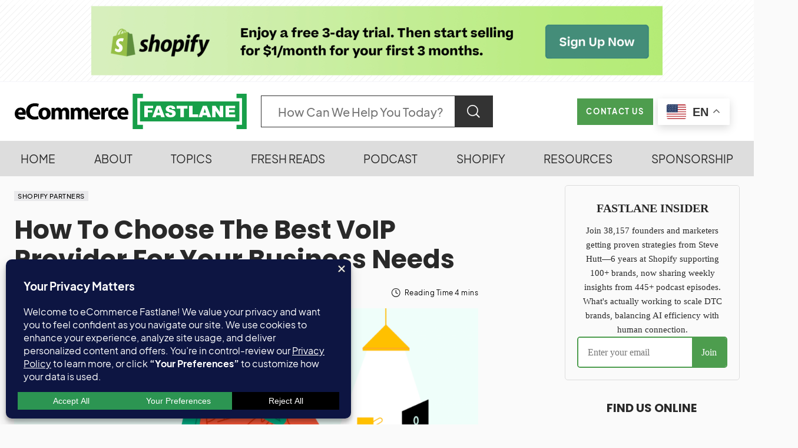

--- FILE ---
content_type: text/html; charset=UTF-8
request_url: https://ecommercefastlane.com/how-to-choose-the-best-voip-provider-for-your-business-needs/
body_size: 63911
content:
<!doctype html>
<html lang="en-US" prefix="og: https://ogp.me/ns#">
<head>
	<meta charset="UTF-8" />
	<meta name="viewport" content="width=device-width, initial-scale=1" />
	<link rel="profile" href="https://gmpg.org/xfn/11" />
	<script type="text/javascript">
    (function() {
  var pvData = {"source":"Direct","referrer":"Direct","visitor_type":"logged out","visitor_login_status":"logged out","visitor_id":0,"page_title":"How To Choose The Best VoIP Provider For Your Business Needs | Ecommerce Fastlane","post_type":"post","post_type_with_prefix":"single post","post_categories":"shopify-partners","post_tags":"","post_author":"Steve Hutt","post_full_date":"August 2, 2023","post_year":"2023","post_month":"08","post_day":"02","is_front_page":0,"is_home":1,"search_query":"","search_results_count":0};
  var body = {
    url: encodeURIComponent(window.location.href),
    referrer: encodeURIComponent(document.referrer)
  };

  function makePostRequest(e,t){var n=[];if(t.body){for(var o in t.body)n.push(encodeURIComponent(o)+"="+encodeURIComponent(t.body[o]));t.body=n.join("&")}return window.fetch?new Promise(n=>{var o={method:"POST",headers:{"Content-Type":"application/x-www-form-urlencoded"},redirect:"follow",body:{},...t};window.fetch(e,o).then(e=>{n(e.text())})}):new Promise(t=>{var o;"undefined"==typeof XMLHttpRequest&&t(null),(o=new XMLHttpRequest).open("POST",e,!0),o.onreadystatechange=function(){4==o.readyState&&200==o.status&&t(o.responseText)},o.setRequestHeader("Content-type","application/x-www-form-urlencoded"),o.send(n.join("&"))})}
  function observeAjaxCartActions(e){new PerformanceObserver(function(t){for(var n=t.getEntries(),r=0;r<n.length;r++)["xmlhttprequest","fetch"].includes(n[r].initiatorType)&&['=get_refreshed_fragments', 'add_to_cart'].some(p => n[r].name.includes(p))&&fetchCart(e)}).observe({entryTypes:["resource"]})};

  function fetchCart(adapter) {
    makePostRequest("//ecommercefastlane.com/index.php?plugin=optimonk&action=cartData", { body })
      .then((response) => {
        var data = JSON.parse(response);
        setCartData(data, adapter);
      })
  }

  function setCartData(cartData, adapter) {
    Object.keys(cartData.avs).forEach((key, value) => {
      adapter.attr(`wp_${key}`, cartData.avs[key]);
    })
  }

  function setAssocData(assocData, adapter) {
    Object.keys(assocData).forEach((key) => {
      adapter.attr(`wp_${key}`, assocData[key]);
    })
  }

  var RuleHandler = {
    hasVisitorCartRules: (campaignMeta) => {
      return !!(campaignMeta.rules.visitorCart || campaignMeta.rules.visitorCartRevamp || campaignMeta.rules.visitorCartV3);
    },
    hasVisitorAttributeRule: (campaignMeta) => {
      return !!campaignMeta.rules.visitorAttribute;
    }
  }

  document.querySelector('html').addEventListener('optimonk#embedded-campaigns-init', function(e) {
    var campaignsData = e.parameters;

    if (!campaignsData.length) {
      return;
    }

    var adapter = window.OptiMonkEmbedded.Visitor.createAdapter();
    var hasCartRule = false;
    var hasAttributeRule = false;

    campaignsData.forEach((campaignMetaData) => {
      hasCartRule = hasCartRule || RuleHandler.hasVisitorCartRules(campaignMetaData);
      hasAttributeRule = hasAttributeRule || RuleHandler.hasVisitorAttributeRule(campaignMetaData);
    });

    setAssocData(pvData, adapter);

    if (hasCartRule) {
      observeAjaxCartActions(adapter);
      fetchCart(adapter);
    }

    if (hasAttributeRule) {
      makePostRequest("//ecommercefastlane.com/index.php?plugin=optimonk&action=productData", { body })
        .then((response) => {
          var data = JSON.parse(response);
          setAssocData(data, adapter);
        })
    }
  });

  document.querySelector('html').addEventListener('optimonk#campaigns_initialized', function () {
    if (!OptiMonk.campaigns) {
      return;
    }

    var adapter = window.OptiMonk.Visitor.createAdapter();

    setAssocData(pvData, adapter);

    if (OptiMonk.campaigns.filter(campaign => campaign.hasVisitorAttributeRules()).length) {
      makePostRequest("//ecommercefastlane.com/index.php?plugin=optimonk&action=productData", { body })
        .then((response) => {
          var data = JSON.parse(response);
          setAssocData(data, adapter);
        });
    }
  });
}());

    window.WooDataForOM = {
    "shop": {
        "pluginVersion": "2.1.4",
        "platform": "wordpress"
    },
    "page": {
        "postId": 47136,
        "postType": "post"
    },
    "product": null,
    "order": null,
    "category": null
};

let hasCampaignsBeforeLoadTriggered = false;

document.querySelector('html').addEventListener('optimonk#campaigns-before-load', () => {

    if (hasCampaignsBeforeLoadTriggered) return;
    hasCampaignsBeforeLoadTriggered = true;

    function setAssocData(assocData, adapter) {
        Object.keys(assocData).forEach((key) => {
        adapter.attr(`wp_${key}`, assocData[key]);
        })
    }

   function triggerEvent(element, eventName, parameters) {
        let event;
        if (document.createEvent) {
            event = document.createEvent('HTMLEvents');
            event.initEvent(eventName, true, true);
        } else if (document.createEventObject) {
            event = document.createEventObject();
            event.eventType = eventName;
        }

        event.eventName = eventName;
        event.parameters = parameters || {};

        if (element.dispatchEvent) {
            element.dispatchEvent(event);
        } else if (element.fireEvent) {
            element.fireEvent(`on${event.eventType}`, event);
        } else if (element[eventName]) {
            element[eventName]();
        } else if (element[`on${eventName}`]) {
            element[`on${eventName}`]();
        }
    };
    
    var adapter = OptiMonkEmbedded.Visitor.createAdapter();

    var orderData = null;
    

    if (orderData) {
        setAssocData(orderData, adapter);
    }

    console.log('[OM-plugin] visitor attributes updated');

    console.log('[OM-plugin] triggered event: optimonk#wc-attributes-updated');
    triggerEvent(document.querySelector('html'), 'optimonk#wc-attributes-updated');

});

if (window.WooDataForOM) {
    console.log('[OM-plugin] varibles inserted (window.WooDataForOM)');
}


</script>
<script type="text/javascript" src="https://onsite.optimonk.com/script.js?account=17560" async></script><meta name="uri-translation" content="on" /><link rel="alternate" hreflang="en" href="https://ecommercefastlane.com/how-to-choose-the-best-voip-provider-for-your-business-needs/" />
<link rel="alternate" hreflang="fr" href="https://ecommercefastlane.com/fr/how-to-choose-the-best-voip-provider-for-your-business-needs/" />
<link rel="alternate" hreflang="es" href="https://ecommercefastlane.com/es/how-to-choose-the-best-voip-provider-for-your-business-needs/" />
<link rel="alternate" hreflang="de" href="https://ecommercefastlane.com/de/how-to-choose-the-best-voip-provider-for-your-business-needs/" />
<link rel="alternate" hreflang="it" href="https://ecommercefastlane.com/it/how-to-choose-the-best-voip-provider-for-your-business-needs/" />
<link rel="alternate" hreflang="da" href="https://ecommercefastlane.com/da/how-to-choose-the-best-voip-provider-for-your-business-needs/" />
<link rel="alternate" hreflang="no" href="https://ecommercefastlane.com/no/how-to-choose-the-best-voip-provider-for-your-business-needs/" />
<link rel="alternate" hreflang="sv" href="https://ecommercefastlane.com/sv/how-to-choose-the-best-voip-provider-for-your-business-needs/" />
<link rel="alternate" hreflang="pt" href="https://ecommercefastlane.com/pt/how-to-choose-the-best-voip-provider-for-your-business-needs/" />
<link rel="alternate" hreflang="nl" href="https://ecommercefastlane.com/nl/how-to-choose-the-best-voip-provider-for-your-business-needs/" />
<link rel="alternate" hreflang="id" href="https://ecommercefastlane.com/id/how-to-choose-the-best-voip-provider-for-your-business-needs/" />
<link rel="alternate" hreflang="tl" href="https://ecommercefastlane.com/tl/how-to-choose-the-best-voip-provider-for-your-business-needs/" />
<link rel="alternate" hreflang="th" href="https://ecommercefastlane.com/th/how-to-choose-the-best-voip-provider-for-your-business-needs/" />
<link rel="alternate" hreflang="vi" href="https://ecommercefastlane.com/vi/how-to-choose-the-best-voip-provider-for-your-business-needs/" />
<link rel="alternate" hreflang="tr" href="https://ecommercefastlane.com/tr/how-to-choose-the-best-voip-provider-for-your-business-needs/" />
<link rel="alternate" hreflang="pl" href="https://ecommercefastlane.com/pl/how-to-choose-the-best-voip-provider-for-your-business-needs/" />
<link rel="alternate" hreflang="ko" href="https://ecommercefastlane.com/ko/how-to-choose-the-best-voip-provider-for-your-business-needs/" />
<link rel="alternate" hreflang="ja" href="https://ecommercefastlane.com/ja/how-to-choose-the-best-voip-provider-for-your-business-needs/" />
<link rel="alternate" hreflang="hi" href="https://ecommercefastlane.com/hi/how-to-choose-the-best-voip-provider-for-your-business-needs/" />
<link rel="alternate" hreflang="uk" href="https://ecommercefastlane.com/uk/how-to-choose-the-best-voip-provider-for-your-business-needs/" />
<link rel="alternate" hreflang="ar" href="https://ecommercefastlane.com/ar/how-to-choose-the-best-voip-provider-for-your-business-needs/" />
<link rel="alternate" hreflang="zh-TW" href="https://ecommercefastlane.com/zh-TW/how-to-choose-the-best-voip-provider-for-your-business-needs/" />
<link rel="alternate" hreflang="zh-CN" href="https://ecommercefastlane.com/zh-CN/how-to-choose-the-best-voip-provider-for-your-business-needs/" />
<link rel="alternate" hreflang="ru" href="https://ecommercefastlane.com/ru/how-to-choose-the-best-voip-provider-for-your-business-needs/" />
<link rel="alternate" hreflang="cs" href="https://ecommercefastlane.com/cs/how-to-choose-the-best-voip-provider-for-your-business-needs/" />
<link rel="alternate" hreflang="bn" href="https://ecommercefastlane.com/bn/how-to-choose-the-best-voip-provider-for-your-business-needs/" />
<link rel="alternate" hreflang="bg" href="https://ecommercefastlane.com/bg/how-to-choose-the-best-voip-provider-for-your-business-needs/" />
<link rel="alternate" hreflang="hr" href="https://ecommercefastlane.com/hr/how-to-choose-the-best-voip-provider-for-your-business-needs/" />
<link rel="alternate" hreflang="fi" href="https://ecommercefastlane.com/fi/how-to-choose-the-best-voip-provider-for-your-business-needs/" />
<link rel="alternate" hreflang="el" href="https://ecommercefastlane.com/el/how-to-choose-the-best-voip-provider-for-your-business-needs/" />
<link rel="alternate" hreflang="gu" href="https://ecommercefastlane.com/gu/how-to-choose-the-best-voip-provider-for-your-business-needs/" />
<link rel="alternate" hreflang="pa" href="https://ecommercefastlane.com/pa/how-to-choose-the-best-voip-provider-for-your-business-needs/" />
<link rel="alternate" hreflang="ta" href="https://ecommercefastlane.com/ta/how-to-choose-the-best-voip-provider-for-your-business-needs/" />
<link rel="alternate" hreflang="te" href="https://ecommercefastlane.com/te/how-to-choose-the-best-voip-provider-for-your-business-needs/" />
<link rel="alternate" hreflang="ur" href="https://ecommercefastlane.com/ur/how-to-choose-the-best-voip-provider-for-your-business-needs/" />
<link rel="alternate" hreflang="sk" href="https://ecommercefastlane.com/sk/how-to-choose-the-best-voip-provider-for-your-business-needs/" />
<link rel="alternate" hreflang="ro" href="https://ecommercefastlane.com/ro/how-to-choose-the-best-voip-provider-for-your-business-needs/" />
<link rel="alternate" hreflang="fa" href="https://ecommercefastlane.com/fa/how-to-choose-the-best-voip-provider-for-your-business-needs/" />
<link rel="alternate" hreflang="hu" href="https://ecommercefastlane.com/hu/how-to-choose-the-best-voip-provider-for-your-business-needs/" />
<link rel="alternate" hreflang="ms" href="https://ecommercefastlane.com/ms/how-to-choose-the-best-voip-provider-for-your-business-needs/" />
<link rel="alternate" hreflang="he" href="https://ecommercefastlane.com/iw/how-to-choose-the-best-voip-provider-for-your-business-needs/" />
<!-- Google tag (gtag.js) consent mode dataLayer added by Site Kit -->
<script id="google_gtagjs-js-consent-mode-data-layer" type="pmdelayedscript" data-cfasync="false" data-no-optimize="1" data-no-defer="1" data-no-minify="1" data-rocketlazyloadscript="1">
window.dataLayer = window.dataLayer || [];function gtag(){dataLayer.push(arguments);}
gtag('consent', 'default', {"ad_personalization":"denied","ad_storage":"denied","ad_user_data":"denied","analytics_storage":"denied","functionality_storage":"denied","security_storage":"denied","personalization_storage":"denied","region":["AT","BE","BG","CH","CY","CZ","DE","DK","EE","ES","FI","FR","GB","GR","HR","HU","IE","IS","IT","LI","LT","LU","LV","MT","NL","NO","PL","PT","RO","SE","SI","SK"],"wait_for_update":500});
window._googlesitekitConsentCategoryMap = {"statistics":["analytics_storage"],"marketing":["ad_storage","ad_user_data","ad_personalization"],"functional":["functionality_storage","security_storage"],"preferences":["personalization_storage"]};
window._googlesitekitConsents = {"ad_personalization":"denied","ad_storage":"denied","ad_user_data":"denied","analytics_storage":"denied","functionality_storage":"denied","security_storage":"denied","personalization_storage":"denied","region":["AT","BE","BG","CH","CY","CZ","DE","DK","EE","ES","FI","FR","GB","GR","HR","HU","IE","IS","IT","LI","LT","LU","LV","MT","NL","NO","PL","PT","RO","SE","SI","SK"],"wait_for_update":500};
</script>
<!-- End Google tag (gtag.js) consent mode dataLayer added by Site Kit -->

<!-- Search Engine Optimization by Rank Math PRO - https://rankmath.com/ -->
<title>How To Choose The Best VoIP Provider For Your Business Needs | Ecommerce Fastlane</title><link rel="preload" href="https://ecommercefastlane.com/wp-content/cache/perfmatters/ecommercefastlane.com/css/post.used.css?ver=1766170874" as="style" /><link rel="stylesheet" id="perfmatters-used-css" href="https://ecommercefastlane.com/wp-content/cache/perfmatters/ecommercefastlane.com/css/post.used.css?ver=1766170874" media="all" />
<link data-rocket-prefetch href="https://cdn.aggle.net" rel="dns-prefetch">
<link data-rocket-prefetch href="https://s3-us-west-2.amazonaws.com" rel="dns-prefetch">
<link data-rocket-prefetch href="https://onsite.optimonk.com" rel="dns-prefetch">
<link data-rocket-prefetch href="https://cdn-asset.optimonk.com" rel="dns-prefetch">
<link data-rocket-prefetch href="https://widget.getlisten2it.com" rel="dns-prefetch">
<link data-rocket-prefetch href="https://www.googletagmanager.com" rel="dns-prefetch">
<link data-rocket-prefetch href="https://cwv.io" rel="dns-prefetch">
<link data-rocket-prefetch href="https://bot.linkbot.com" rel="dns-prefetch">
<link data-rocket-prefetch href="https://analytics.ahrefs.com" rel="dns-prefetch">
<link data-rocket-prefetch href="https://app.zipchat.ai" rel="dns-prefetch">
<link data-rocket-prefetch href="https://seo-fixer.writesonic.com" rel="dns-prefetch">
<link data-rocket-prefetch href="https://aircall.io" rel="dns-prefetch">
<link data-rocket-prefetch href="https://news.google.com" rel="dns-prefetch">
<link data-rocket-prefetch href="https://v2.widget.getlisten2it.com" rel="dns-prefetch">
<link data-rocket-prefetch href="https://master.drt2pzkqgh0zf.amplifyapp.com" rel="dns-prefetch">
<link data-rocket-prefetch href="https://subscribe-forms.beehiiv.com" rel="dns-prefetch">
<link data-rocket-prefetch href="https://linkstorm.io" rel="dns-prefetch">
<link data-rocket-prefetch href="https://cdn.jsdelivr.net" rel="dns-prefetch">
<link data-rocket-prefetch href="https://embeds.beehiiv.com" rel="dns-prefetch">
<link data-rocket-prefetch href="https://scripts.simpleanalyticscdn.com" rel="dns-prefetch">
<link data-rocket-prefetch href="https://stats.wp.com" rel="dns-prefetch">
<link data-rocket-prefetch href="https://cdn.gtranslate.net" rel="dns-prefetch">
<link data-rocket-preload as="style" href="https://ecommercefastlane.com/wp-content/cache/perfmatters/ecommercefastlane.com/fonts/c98203533166.google-fonts.min.css" rel="preload">
<link data-rocket-preload as="style" href="https://ecommercefastlane.com/wp-content/cache/perfmatters/ecommercefastlane.com/fonts/af6e81d3d2ee.google-fonts.min.css" rel="preload">
<link href="https://ecommercefastlane.com/wp-content/cache/perfmatters/ecommercefastlane.com/fonts/c98203533166.google-fonts.min.css" media="print" onload="this.media=&#039;all&#039;" rel="stylesheet">
<noscript data-wpr-hosted-gf-parameters=""><link rel="stylesheet" href="https://ecommercefastlane.com/wp-content/cache/perfmatters/ecommercefastlane.com/fonts/c98203533166.google-fonts.min.css"></noscript>
<link href="https://ecommercefastlane.com/wp-content/cache/perfmatters/ecommercefastlane.com/fonts/af6e81d3d2ee.google-fonts.min.css" media="print" onload="this.media=&#039;all&#039;" rel="stylesheet">
<noscript data-wpr-hosted-gf-parameters=""><link rel="stylesheet" href="https://ecommercefastlane.com/wp-content/cache/perfmatters/ecommercefastlane.com/fonts/af6e81d3d2ee.google-fonts.min.css"></noscript><link rel="preload" data-rocket-preload as="image" href="https://ecommercefastlane.com/wp-content/uploads/2021/11/47136-how-to-choose-the-best-voip-provider-for-your-business-needs.png" imagesrcset="https://ecommercefastlane.com/wp-content/uploads/2021/11/47136-how-to-choose-the-best-voip-provider-for-your-business-needs.png 1200w, https://ecommercefastlane.com/wp-content/uploads/2021/11/47136-how-to-choose-the-best-voip-provider-for-your-business-needs-300x147.png 300w, https://ecommercefastlane.com/wp-content/uploads/2021/11/47136-how-to-choose-the-best-voip-provider-for-your-business-needs-1024x501.png 1024w, https://ecommercefastlane.com/wp-content/uploads/2021/11/47136-how-to-choose-the-best-voip-provider-for-your-business-needs-768x376.png 768w, https://ecommercefastlane.com/wp-content/uploads/2021/11/47136-how-to-choose-the-best-voip-provider-for-your-business-needs-990x484.png 990w, https://ecommercefastlane.com/wp-content/uploads/2021/11/47136-how-to-choose-the-best-voip-provider-for-your-business-needs-260x127.png 260w" imagesizes="(max-width: 800px) 100vw, 800px" fetchpriority="high">
<meta name="description" content="Once your business has decided to move away from traditional phone services, searching for the best VoIP provider becomes a critical step in modernizing how"/>
<meta name="robots" content="follow, index"/>
<meta property="og:locale" content="en_US" />
<meta property="og:type" content="article" />
<meta property="og:title" content="How To Choose The Best VoIP Provider For Your Business Needs | Ecommerce Fastlane" />
<meta property="og:description" content="Once your business has decided to move away from traditional phone services, searching for the best VoIP provider becomes a critical step in modernizing how" />
<meta property="og:site_name" content="eCommerce Fastlane" />
<meta property="article:publisher" content="https://www.facebook.com/ecommercefastlane" />
<meta property="article:author" content="https://www.facebook.com/thrivingwithshopify" />
<meta property="article:section" content="Shopify Partners" />
<meta property="og:updated_time" content="2023-11-03T08:35:22-07:00" />
<meta property="og:image" content="https://ecommercefastlane.com/wp-content/uploads/2021/11/47136-how-to-choose-the-best-voip-provider-for-your-business-needs.png" />
<meta property="og:image:secure_url" content="https://ecommercefastlane.com/wp-content/uploads/2021/11/47136-how-to-choose-the-best-voip-provider-for-your-business-needs.png" />
<meta property="og:image:width" content="1200" />
<meta property="og:image:height" content="587" />
<meta property="og:image:alt" content="how-to-choose-the-best-voip-provider-for-your-business-needs" />
<meta property="og:image:type" content="image/png" />
<meta property="article:published_time" content="2023-08-02T18:34:34-07:00" />
<meta property="article:modified_time" content="2023-11-03T08:35:22-07:00" />
<meta name="twitter:card" content="summary_large_image" />
<meta name="twitter:title" content="How To Choose The Best VoIP Provider For Your Business Needs | Ecommerce Fastlane" />
<meta name="twitter:description" content="Once your business has decided to move away from traditional phone services, searching for the best VoIP provider becomes a critical step in modernizing how" />
<meta name="twitter:site" content="@stevenhutt" />
<meta name="twitter:creator" content="@stevenhutt" />
<meta name="twitter:image" content="https://ecommercefastlane.com/wp-content/uploads/2021/11/47136-how-to-choose-the-best-voip-provider-for-your-business-needs.png" />
<meta name="twitter:label1" content="Written by" />
<meta name="twitter:data1" content="Steve Hutt" />
<meta name="twitter:label2" content="Time to read" />
<meta name="twitter:data2" content="5 minutes" />
<script type="application/ld+json" class="rank-math-schema-pro">{"@context":"https://schema.org","@graph":[{"@type":"Place","@id":"https://ecommercefastlane.com/#place","address":{"@type":"PostalAddress","addressLocality":"Vancouver","addressRegion":"British Columbia","addressCountry":"CA"}},{"@type":["NewsMediaOrganization","Organization"],"@id":"https://ecommercefastlane.com/#organization","name":"eCommerce Fastlane","url":"https://ecommercefastlane.com","sameAs":["https://www.facebook.com/ecommercefastlane","https://twitter.com/stevenhutt","https://www.linkedin.com/in/stevehutt/","https://www.linkedin.com/company/ecommercefastlane/","https://www.youtube.com/@ecommercefastlane","https://www.instagram.com/ecommercefastlane/","https://x.com/stevenhutt","https://x.com/ecomfastlane","https://www.pinterest.com/ecommercefastlane","https://www.facebook.com/ecommercefastlane","https://www.facebook.com/thrivingwithshopify"],"email":"hello@ecommercefastlane.com","address":{"@type":"PostalAddress","addressLocality":"Vancouver","addressRegion":"British Columbia","addressCountry":"CA"},"logo":{"@type":"ImageObject","@id":"https://ecommercefastlane.com/#logo","url":"https://ecommercefastlane.com/wp-content/uploads/2025/11/CleanShot-2025-11-15-at-12.05.16.jpg","contentUrl":"https://ecommercefastlane.com/wp-content/uploads/2025/11/CleanShot-2025-11-15-at-12.05.16.jpg","caption":"eCommerce Fastlane","inLanguage":"en-US","width":"1038","height":"594"},"legalName":"Fastlane Media Inc.","location":{"@id":"https://ecommercefastlane.com/#place"}},{"@type":"WebSite","@id":"https://ecommercefastlane.com/#website","url":"https://ecommercefastlane.com","name":"eCommerce Fastlane","publisher":{"@id":"https://ecommercefastlane.com/#organization"},"inLanguage":"en-US"},{"@type":"ImageObject","@id":"https://ecommercefastlane.com/wp-content/uploads/2021/11/47136-how-to-choose-the-best-voip-provider-for-your-business-needs.png","url":"https://ecommercefastlane.com/wp-content/uploads/2021/11/47136-how-to-choose-the-best-voip-provider-for-your-business-needs.png","width":"1200","height":"587","caption":"how-to-choose-the-best-voip-provider-for-your-business-needs","inLanguage":"en-US"},{"@type":"BreadcrumbList","@id":"#breadcrumb","itemListElement":[{"@type":"ListItem","position":"1","item":{"@id":"https://ecommercefastlane.com","name":"Home"}},{"@type":"ListItem","position":"2","item":{"@id":"https://ecommercefastlane.com/category/shopify-partners/","name":"Shopify Partners"}},{"@type":"ListItem","position":"3","item":{"@id":"https://ecommercefastlane.com/how-to-choose-the-best-voip-provider-for-your-business-needs/","name":"How To Choose The Best VoIP Provider For Your Business Needs"}}]},{"@type":"WebPage","@id":"#webpage","url":"","name":"How To Choose The Best VoIP Provider For Your Business Needs | Ecommerce Fastlane","datePublished":"2023-08-02T18:34:34-07:00","dateModified":"2023-11-03T08:35:22-07:00","isPartOf":{"@id":"https://ecommercefastlane.com/#website"},"primaryImageOfPage":{"@id":"https://ecommercefastlane.com/wp-content/uploads/2021/11/47136-how-to-choose-the-best-voip-provider-for-your-business-needs.png"},"inLanguage":"en-US","breadcrumb":{"@id":"#breadcrumb"}},{"@type":"Person","@id":"https://ecommercefastlane.com/author/fastlane/","name":"Steve Hutt","description":"Steve caters to a broad spectrum of eCommerce enthusiasts: from novice Shopify store owners who are just getting their wheels turning to seasoned eCommerce professionals looking for that extra boost of strategy and insights. eCommerce Fastlane is your pit-stop for expert guidance and actionable insights to accelerate your entrepreneurial journey.","url":"https://ecommercefastlane.com/author/fastlane/","image":{"@type":"ImageObject","@id":"https://secure.gravatar.com/avatar/3a655a0fb064eab8bf8c3e03d11045111201308a5c18addbcfa2c13772d5376e?s=96&amp;r=g","url":"https://secure.gravatar.com/avatar/3a655a0fb064eab8bf8c3e03d11045111201308a5c18addbcfa2c13772d5376e?s=96&amp;r=g","caption":"Steve Hutt","inLanguage":"en-US"},"sameAs":["https://ecommercefastlane.com","https://www.facebook.com/thrivingwithshopify","https://twitter.com/https://twitter.com/stevenhutt"],"worksFor":{"@id":"https://ecommercefastlane.com/#organization"}},{"@type":"NewsArticle","headline":"How To Choose The Best VoIP Provider For Your Business Needs | Ecommerce Fastlane","datePublished":"2023-08-02T18:34:34-07:00","dateModified":"2023-11-03T08:35:22-07:00","articleSection":"Shopify Partners","author":{"@id":"https://ecommercefastlane.com/author/fastlane/","name":"Steve Hutt"},"publisher":{"@id":"https://ecommercefastlane.com/#organization"},"description":"Once your business has decided to move away from traditional phone services, searching for the best VoIP provider becomes a critical step in modernizing how","copyrightYear":"2023","copyrightHolder":{"@id":"https://ecommercefastlane.com/#organization"},"name":"How To Choose The Best VoIP Provider For Your Business Needs | Ecommerce Fastlane","@id":"#richSnippet","isPartOf":{"@id":"#webpage"},"image":{"@id":"https://ecommercefastlane.com/wp-content/uploads/2021/11/47136-how-to-choose-the-best-voip-provider-for-your-business-needs.png"},"inLanguage":"en-US","mainEntityOfPage":{"@id":"#webpage"}}]}</script>
<!-- /Rank Math WordPress SEO plugin -->

<link rel='dns-prefetch' href='//widget.getlisten2it.com' />
<link rel='dns-prefetch' href='//news.google.com' />
<link rel='dns-prefetch' href='//www.googletagmanager.com' />
<link rel='dns-prefetch' href='//stats.wp.com' />


<link rel="alternate" type="application/rss+xml" title="Ecommerce Fastlane &raquo; Feed" href="https://ecommercefastlane.com/feed/" />
<!-- ecommercefastlane.com is managing ads with Advanced Ads 2.0.16 – https://wpadvancedads.com/ --><!--noptimize--><script id="ecomm-ready">
			window.advanced_ads_ready=function(e,a){a=a||"complete";var d=function(e){return"interactive"===a?"loading"!==e:"complete"===e};d(document.readyState)?e():document.addEventListener("readystatechange",(function(a){d(a.target.readyState)&&e()}),{once:"interactive"===a})},window.advanced_ads_ready_queue=window.advanced_ads_ready_queue||[];		</script>
		<!--/noptimize--><style id='wp-img-auto-sizes-contain-inline-css'>
img:is([sizes=auto i],[sizes^="auto," i]){contain-intrinsic-size:3000px 1500px}
/*# sourceURL=wp-img-auto-sizes-contain-inline-css */
</style>
<link rel="stylesheet" id="pick-logo-fawesome-css" media="all" data-pmdelayedstyle="https://ecommercefastlane.com/wp-content/plugins/pk-logo-showcase-pro-premium/assets/css/font-awesome.min.css?ver=6.9">
<link rel="stylesheet" id="pick-logo-slick-css" href="https://ecommercefastlane.com/wp-content/cache/perfmatters/ecommercefastlane.com/minify/f38b2db10e01.slick.min.css?ver=6.9" media="all">
<link rel="stylesheet" id="pick-logo-tooltipster-css" media="all" data-pmdelayedstyle="https://ecommercefastlane.com/wp-content/plugins/pk-logo-showcase-pro-premium/assets/css/tooltipster.bundle.min.css?ver=6.9">
<link rel="stylesheet" id="pick-logo-appscripts-css" href="https://ecommercefastlane.com/wp-content/cache/perfmatters/ecommercefastlane.com/minify/e0cd8cdf2096.appscripts.min.css?ver=6.9" media="all">
<style id='wp-block-library-inline-css'>
:root{--wp-block-synced-color:#7a00df;--wp-block-synced-color--rgb:122,0,223;--wp-bound-block-color:var(--wp-block-synced-color);--wp-editor-canvas-background:#ddd;--wp-admin-theme-color:#007cba;--wp-admin-theme-color--rgb:0,124,186;--wp-admin-theme-color-darker-10:#006ba1;--wp-admin-theme-color-darker-10--rgb:0,107,160.5;--wp-admin-theme-color-darker-20:#005a87;--wp-admin-theme-color-darker-20--rgb:0,90,135;--wp-admin-border-width-focus:2px}@media (min-resolution:192dpi){:root{--wp-admin-border-width-focus:1.5px}}.wp-element-button{cursor:pointer}:root .has-very-light-gray-background-color{background-color:#eee}:root .has-very-dark-gray-background-color{background-color:#313131}:root .has-very-light-gray-color{color:#eee}:root .has-very-dark-gray-color{color:#313131}:root .has-vivid-green-cyan-to-vivid-cyan-blue-gradient-background{background:linear-gradient(135deg,#00d084,#0693e3)}:root .has-purple-crush-gradient-background{background:linear-gradient(135deg,#34e2e4,#4721fb 50%,#ab1dfe)}:root .has-hazy-dawn-gradient-background{background:linear-gradient(135deg,#faaca8,#dad0ec)}:root .has-subdued-olive-gradient-background{background:linear-gradient(135deg,#fafae1,#67a671)}:root .has-atomic-cream-gradient-background{background:linear-gradient(135deg,#fdd79a,#004a59)}:root .has-nightshade-gradient-background{background:linear-gradient(135deg,#330968,#31cdcf)}:root .has-midnight-gradient-background{background:linear-gradient(135deg,#020381,#2874fc)}:root{--wp--preset--font-size--normal:16px;--wp--preset--font-size--huge:42px}.has-regular-font-size{font-size:1em}.has-larger-font-size{font-size:2.625em}.has-normal-font-size{font-size:var(--wp--preset--font-size--normal)}.has-huge-font-size{font-size:var(--wp--preset--font-size--huge)}.has-text-align-center{text-align:center}.has-text-align-left{text-align:left}.has-text-align-right{text-align:right}.has-fit-text{white-space:nowrap!important}#end-resizable-editor-section{display:none}.aligncenter{clear:both}.items-justified-left{justify-content:flex-start}.items-justified-center{justify-content:center}.items-justified-right{justify-content:flex-end}.items-justified-space-between{justify-content:space-between}.screen-reader-text{border:0;clip-path:inset(50%);height:1px;margin:-1px;overflow:hidden;padding:0;position:absolute;width:1px;word-wrap:normal!important}.screen-reader-text:focus{background-color:#ddd;clip-path:none;color:#444;display:block;font-size:1em;height:auto;left:5px;line-height:normal;padding:15px 23px 14px;text-decoration:none;top:5px;width:auto;z-index:100000}html :where(.has-border-color){border-style:solid}html :where([style*=border-top-color]){border-top-style:solid}html :where([style*=border-right-color]){border-right-style:solid}html :where([style*=border-bottom-color]){border-bottom-style:solid}html :where([style*=border-left-color]){border-left-style:solid}html :where([style*=border-width]){border-style:solid}html :where([style*=border-top-width]){border-top-style:solid}html :where([style*=border-right-width]){border-right-style:solid}html :where([style*=border-bottom-width]){border-bottom-style:solid}html :where([style*=border-left-width]){border-left-style:solid}html :where(img[class*=wp-image-]){height:auto;max-width:100%}:where(figure){margin:0 0 1em}html :where(.is-position-sticky){--wp-admin--admin-bar--position-offset:var(--wp-admin--admin-bar--height,0px)}@media screen and (max-width:600px){html :where(.is-position-sticky){--wp-admin--admin-bar--position-offset:0px}}
/*# sourceURL=/wp-includes/css/dist/block-library/common.min.css */
</style>
<style id='classic-theme-styles-inline-css'>
/*! This file is auto-generated */
.wp-block-button__link{color:#fff;background-color:#32373c;border-radius:9999px;box-shadow:none;text-decoration:none;padding:calc(.667em + 2px) calc(1.333em + 2px);font-size:1.125em}.wp-block-file__button{background:#32373c;color:#fff;text-decoration:none}
/*# sourceURL=/wp-includes/css/classic-themes.min.css */
</style>
<link rel="stylesheet" id="crawlomatic-thumbnail-css-css" media="all" data-pmdelayedstyle="https://ecommercefastlane.com/wp-content/cache/perfmatters/ecommercefastlane.com/minify/eeb2fdd1da21.crawlomatic-thumbnail.min.css?ver=2.7.1">
<link rel="stylesheet" id="listen2it-css" media="all" data-pmdelayedstyle="https://ecommercefastlane.com/wp-content/cache/perfmatters/ecommercefastlane.com/minify/e6094661d892.listen2it-public.min.css?ver=1.0.0">
<link rel="stylesheet" id="coderevolution-front-css-css" media="all" data-pmdelayedstyle="https://ecommercefastlane.com/wp-content/plugins/rss-feed-post-generator-echo/styles/coderevolution-front.css?ver=5.5.0.1">
<link rel="stylesheet" id="echo-thumbnail-css-css" media="all" data-pmdelayedstyle="https://ecommercefastlane.com/wp-content/cache/perfmatters/ecommercefastlane.com/minify/36ac91b54418.echo-thumbnail.min.css?ver=5.5.0.1">
<link rel="stylesheet" id="ez-toc-css" media="all" data-pmdelayedstyle="https://ecommercefastlane.com/wp-content/plugins/easy-table-of-contents/assets/css/screen.min.css?ver=2.0.80">
<style id='ez-toc-inline-css'>
div#ez-toc-container .ez-toc-title {font-size: 22px;}div#ez-toc-container .ez-toc-title {font-weight: 400;}div#ez-toc-container ul li , div#ez-toc-container ul li a {font-size: 1em;}div#ez-toc-container ul li , div#ez-toc-container ul li a {font-weight: 500;}div#ez-toc-container nav ul ul li {font-size: 1em;}div#ez-toc-container {background: #f1f1f1;border: 1px solid #e9e9f5;width: 100%;}div#ez-toc-container p.ez-toc-title , #ez-toc-container .ez_toc_custom_title_icon , #ez-toc-container .ez_toc_custom_toc_icon {color: #000000;}div#ez-toc-container ul.ez-toc-list a {color: #4e9d4e;}div#ez-toc-container ul.ez-toc-list a:hover {color: #4e9d4e;}div#ez-toc-container ul.ez-toc-list a:visited {color: #292929;}.ez-toc-counter nav ul li a::before {color: ;}.ez-toc-box-title {font-weight: bold; margin-bottom: 10px; text-align: center; text-transform: uppercase; letter-spacing: 1px; color: #666; padding-bottom: 5px;position:absolute;top:-4%;left:5%;background-color: inherit;transition: top 0.3s ease;}.ez-toc-box-title.toc-closed {top:-25%;}
.ez-toc-container-direction {direction: ltr;}.ez-toc-counter ul {direction: ltr;counter-reset: item ;}.ez-toc-counter nav ul li a::before {content: counter(item, disc) '  ';margin-right: .2em; counter-increment: item;flex-grow: 0;flex-shrink: 0;float: left; }.ez-toc-widget-direction {direction: ltr;}.ez-toc-widget-container ul {direction: ltr;counter-reset: item ;}.ez-toc-widget-container nav ul li a::before {content: counter(item, disc) '  ';margin-right: .2em; counter-increment: item;flex-grow: 0;flex-shrink: 0;float: left; }
/*# sourceURL=ez-toc-inline-css */
</style>
<link rel="stylesheet" id="megamenu-css" href="https://ecommercefastlane.com/wp-content/cache/perfmatters/ecommercefastlane.com/minify/9d08b978c889.style.min.css?ver=d14977" media="all">
<link rel="stylesheet" id="dashicons-css" href="https://ecommercefastlane.com/wp-includes/css/dashicons.min.css?ver=6.9" media="print" onload="this.media=&#039;all&#039;;this.onload=null;">
<link rel="stylesheet" id="megamenu-genericons-css" media="all" data-pmdelayedstyle="https://ecommercefastlane.com/wp-content/plugins/megamenu-pro/icons/genericons/genericons/genericons.css?ver=2.4.3">
<link rel="stylesheet" id="megamenu-fontawesome6-css" media="all" data-pmdelayedstyle="https://ecommercefastlane.com/wp-content/plugins/megamenu-pro/icons/fontawesome6/css/all.min.css?ver=2.4.3">
<link rel="stylesheet" id="csco-styles-css" media="all" data-pmdelayedstyle="https://ecommercefastlane.com/wp-content/cache/perfmatters/ecommercefastlane.com/minify/a9034846122a.style.min.css?ver=1.1.0">
<style id='csco-styles-inline-css'>
.searchwp-live-search-no-min-chars:after { content: "Continue typing" }
/*# sourceURL=csco-styles-inline-css */
</style>
<link rel="stylesheet" id="bsfrt_frontend-css" media="all" data-pmdelayedstyle="https://ecommercefastlane.com/wp-content/plugins/read-meter/assets/css/bsfrt-frontend-css.min.css?ver=1.0.11">
<link rel="stylesheet" id="csco_child_css-css" media="all" data-pmdelayedstyle="https://ecommercefastlane.com/wp-content/cache/perfmatters/ecommercefastlane.com/minify/c2fb0b6ab8e5.style.min.css?ver=1.0.0">

<style id='csco-theme-fonts-inline-css'>
@font-face {font-family: plus-jakarta-sans;src: url('https://ecommercefastlane.com/wp-content/themes/blueprint/assets/static/fonts/plus-jakarta-sans-300.woff2') format('woff2'),url('https://ecommercefastlane.com/wp-content/themes/blueprint/assets/static/fonts/plus-jakarta-sans-300.woff') format('woff');font-weight: 300;font-style: normal;font-display: swap;}@font-face {font-family: plus-jakarta-sans;src: url('https://ecommercefastlane.com/wp-content/themes/blueprint/assets/static/fonts/plus-jakarta-sans-regular.woff2') format('woff2'),url('https://ecommercefastlane.com/wp-content/themes/blueprint/assets/static/fonts/plus-jakarta-sans-regular.woff') format('woff');font-weight: 400;font-style: normal;font-display: swap;}@font-face {font-family: plus-jakarta-sans;src: url('https://ecommercefastlane.com/wp-content/themes/blueprint/assets/static/fonts/plus-jakarta-sans-500.woff2') format('woff2'),url('https://ecommercefastlane.com/wp-content/themes/blueprint/assets/static/fonts/plus-jakarta-sans-500.woff') format('woff');font-weight: 500;font-style: normal;font-display: swap;}@font-face {font-family: plus-jakarta-sans;src: url('https://ecommercefastlane.com/wp-content/themes/blueprint/assets/static/fonts/plus-jakarta-sans-600.woff2') format('woff2'),url('https://ecommercefastlane.com/wp-content/themes/blueprint/assets/static/fonts/plus-jakarta-sans-600.woff') format('woff');font-weight: 600;font-style: normal;font-display: swap;}@font-face {font-family: plus-jakarta-sans;src: url('https://ecommercefastlane.com/wp-content/themes/blueprint/assets/static/fonts/plus-jakarta-sans-700.woff2') format('woff2'),url('https://ecommercefastlane.com/wp-content/themes/blueprint/assets/static/fonts/plus-jakarta-sans-700.woff') format('woff');font-weight: 700;font-style: normal;font-display: swap;}
/*# sourceURL=csco-theme-fonts-inline-css */
</style>
<style id='csco-customizer-output-styles-inline-css'>
:root, [data-site-scheme="default"]{--cs-color-site-background:#fafafa;--cs-color-header-background:#ffffff;--cs-color-header-background-alpha:rgba(255,255,255,0.85);--cs-color-submenu-background:rgba(255,255,255,0.85);--cs-color-search-background:rgba(255,255,255,0.85);--cs-color-multi-column-background:rgba(255,255,255,0.85);--cs-color-fullscreen-menu-background:rgba(255,255,255,0.85);--cs-color-footer-background:#ffffff;--cs-color-footer-bottom-background:#fafafa;}:root, [data-scheme="default"]{--cs-color-overlay-background:rgba(0,0,0,0.15);--cs-color-overlay-secondary-background:rgba(0,0,0,0.35);--cs-color-link:#4e9d4e;--cs-color-link-hover:#a3a3a3;--cs-color-accent:#4e9d4e;--cs-color-secondary:#a3a3a3;--cs-palette-color-secondary:#a3a3a3;--cs-color-button:#4e9d4e;--cs-color-button-contrast:#ffffff;--cs-color-button-hover:#292929;--cs-color-button-hover-contrast:#ffffff;--cs-color-category:#e9e9eb;--cs-color-category-contrast:#000000;--cs-color-category-hover:#454558;--cs-color-category-hover-contrast:#ffffff;--cs-color-tags:#ededed;--cs-color-tags-contrast:#292929;--cs-color-tags-hover:#484f7e;--cs-color-tags-hover-contrast:#ffffff;--cs-color-post-meta:#292929;--cs-color-post-meta-link:#292929;--cs-color-post-meta-link-hover:#818181;--cs-color-excerpt:#717275;--cs-color-badge-primary:#484f7e;--cs-color-badge-secondary:#ededed;--cs-color-badge-success:#9db8ad;--cs-color-badge-danger:#cc5d5d;--cs-color-badge-warning:#cac6b4;--cs-color-badge-info:#5c6693;--cs-color-badge-dark:#000000;--cs-color-badge-light:#fafafa;}[data-scheme="default"] [class*="-badge"][class*="-primary"]{--cs-color-badge-dark-contrast:#ffffff;}[data-scheme="default"] [class*="-badge"][class*="-secondary"]{--cs-color-badge-light-contrast:#000000;}[data-scheme="default"] [class*="-badge"][class*="-success"]{--cs-color-badge-dark-contrast:#ffffff;}[data-scheme="default"] [class*="-badge"][class*="-danger"]{--cs-color-badge-dark-contrast:#ffffff;}[data-scheme="default"] [class*="-badge"][class*="-warning"]{--cs-color-badge-dark-contrast:#ffffff;}[data-scheme="default"] [class*="-badge"][class*="-info"]{--cs-color-badge-dark-contrast:#ffffff;}[data-scheme="default"] [class*="-badge"][class*="-dark"]{--cs-color-badge-dark-contrast:#ffffff;}[data-scheme="default"] [class*="-badge"][class*="-light"]{--cs-color-badge-light-contrast:#000000;}[data-site-scheme="dark"]{--cs-color-site-background:#1c1c1c;--cs-color-header-background:#1c1c1c;--cs-color-header-background-alpha:rgba(28,28,28,0.85);--cs-color-submenu-background:rgba(28,28,28,0.85);--cs-color-search-background:rgba(28,28,28,0.85);--cs-color-multi-column-background:rgba(28,28,28,0.85);--cs-color-fullscreen-menu-background:rgba(28,28,28,0.85);--cs-color-footer-background:#292929;--cs-color-footer-bottom-background:#1c1c1c;--cs-color-overlay-background:rgba(0,0,0,0.15);--cs-color-overlay-secondary-background:rgba(0,0,0,0.35);--cs-color-link:#ffffff;--cs-color-link-hover:rgba(255,255,255,0.75);}:root{--cs-color-submenu-background-dark:rgba(28,28,28,0.85);--cs-color-search-background-dark:rgba(28,28,28,0.85);--cs-color-multi-column-background-dark:rgba(28,28,28,0.85);--cs-layout-elements-border-radius:0px;--cs-thumbnail-border-radius:0px;--cs-button-border-radius:0px;--cnvs-tabs-border-radius:0px;--cs-input-border-radius:0px;--cs-badge-border-radius:0px;--cs-category-label-border-radius:0px;--cs-header-initial-height:126px;}[data-scheme="dark"]{--cs-color-accent:#191919;--cs-color-secondary:#bcbcbc;--cs-palette-color-secondary:#bcbcbc;--cs-color-button:#4e9d4e;--cs-color-button-contrast:#ffffff;--cs-color-button-hover:#ffffff;--cs-color-button-hover-contrast:#000000;--cs-color-category:#e9e9eb;--cs-color-category-contrast:#000000;--cs-color-category-hover:#818181;--cs-color-category-hover-contrast:#ffffff;--cs-color-post-meta:#ffffff;--cs-color-post-meta-link:#ffffff;--cs-color-post-meta-link-hover:#818181;--cs-color-excerpt:#e0e0e0;--cs-color-badge-primary:#484f7e;--cs-color-badge-secondary:#ededed;--cs-color-badge-success:#9db8ad;--cs-color-badge-danger:#cfa0b1;--cs-color-badge-warning:#cac6b4;--cs-color-badge-info:#5c6693;--cs-color-badge-dark:rgba(255,255,255,0.7);--cs-color-badge-light:rgb(238,238,238);}[data-scheme="dark"] [class*="-badge"][class*="-primary"]{--cs-color-badge-dark-contrast:#ffffff;}[data-scheme="dark"] [class*="-badge"][class*="-secondary"]{--cs-color-badge-light-contrast:#000000;}[data-scheme="dark"] [class*="-badge"][class*="-success"]{--cs-color-badge-dark-contrast:#ffffff;}[data-scheme="dark"] [class*="-badge"][class*="-danger"]{--cs-color-badge-dark-contrast:#ffffff;}[data-scheme="dark"] [class*="-badge"][class*="-warning"]{--cs-color-badge-dark-contrast:#ffffff;}[data-scheme="dark"] [class*="-badge"][class*="-info"]{--cs-color-badge-dark-contrast:#ffffff;}[data-scheme="dark"] [class*="-badge"][class*="-dark"]{--cs-color-badge-dark-contrast:#ffffff;}[data-scheme="dark"] [class*="-badge"][class*="-light"]{--cs-color-badge-light-contrast:#020202;}
/*# sourceURL=csco-customizer-output-styles-inline-css */
</style>
<link rel="stylesheet" id="sharedaddy-css" media="all" data-pmdelayedstyle="https://ecommercefastlane.com/wp-content/cache/perfmatters/ecommercefastlane.com/minify/082b32bdcdd0.sharing.min.css?ver=15.4">
<link rel="stylesheet" id="social-logos-css" media="all" data-pmdelayedstyle="https://ecommercefastlane.com/wp-content/plugins/jetpack/_inc/social-logos/social-logos.min.css?ver=15.4">
<script src="https://ecommercefastlane.com/wp-includes/js/jquery/jquery.min.js?ver=3.7.1" id="jquery-core-js"></script>
<script src="https://ecommercefastlane.com/wp-content/cache/perfmatters/ecommercefastlane.com/minify/3ed79584c661.slick.min.js?ver=6.9" id="pick-logo-slick-js-js" defer></script>
<script src="https://ecommercefastlane.com/wp-content/plugins/pk-logo-showcase-pro-premium/assets/js/isotope.pkgd.min.js?ver=6.9" id="pick-logo-isotope-js-js" defer></script>
<script src="https://ecommercefastlane.com/wp-content/plugins/pk-logo-showcase-pro-premium/assets/js/tooltipster.bundle.min.js?ver=6.9" id="pick-logo-tooltipster-js-js" defer></script>
<script src="https://ecommercefastlane.com/wp-content/cache/perfmatters/ecommercefastlane.com/minify/a274984ee1e9.logo-showcase-free-main.min.js?ver=6.9" id="pick-logo-admin-js-js" defer></script>
<script src="//widget.getlisten2it.com/widget.min.js?ver=1.0.0" id="l2it-widget-js" defer></script>
<script id="listen2it-js-extra">
var l2it = {"org_id":"oriZjZj7mp","integration_id":"HVr2qQgpvP","container":"#l2it-audio-player","has_paywall":"false"};
//# sourceURL=listen2it-js-extra
</script>
<script src="https://ecommercefastlane.com/wp-content/cache/perfmatters/ecommercefastlane.com/minify/946af50082a0.listen2it-public.min.js?ver=1.0.0" id="listen2it-js" defer></script>
<script id="advanced-ads-advanced-js-js-extra">
var advads_options = {"blog_id":"1","privacy":{"enabled":false,"state":"not_needed"}};
//# sourceURL=advanced-ads-advanced-js-js-extra
</script>
<script src="https://ecommercefastlane.com/wp-content/plugins/advanced-ads/public/assets/js/advanced.min.js?ver=2.0.16" id="advanced-ads-advanced-js-js" defer></script>

<!-- Google tag (gtag.js) snippet added by Site Kit -->
<!-- Google Analytics snippet added by Site Kit -->
<script src="https://www.googletagmanager.com/gtag/js?id=GT-5TCM8P" id="google_gtagjs-js" async type="pmdelayedscript" data-cfasync="false" data-no-optimize="1" data-no-defer="1" data-no-minify="1" data-rocketlazyloadscript="1"></script>
<script id="google_gtagjs-js-after" type="pmdelayedscript" data-cfasync="false" data-no-optimize="1" data-no-defer="1" data-no-minify="1" data-rocketlazyloadscript="1">
window.dataLayer = window.dataLayer || [];function gtag(){dataLayer.push(arguments);}
gtag("set","linker",{"domains":["ecommercefastlane.com"]});
gtag("js", new Date());
gtag("set", "developer_id.dZTNiMT", true);
gtag("config", "GT-5TCM8P", {"googlesitekit_post_type":"post"});
//# sourceURL=google_gtagjs-js-after
</script>
<link rel="https://api.w.org/" href="https://ecommercefastlane.com/wp-json/" /><link rel="alternate" title="JSON" type="application/json" href="https://ecommercefastlane.com/wp-json/wp/v2/posts/47136" /><meta name="generator" content="Site Kit by Google 1.170.0" /><script data-cfasync="false" nitro-exclude src="https://cwv.io/e/JsyaaxvZfGLeRNiu" defer></script>
<meta name="google-site-verification" content="ghhn6jG0TNk6lcdsT2eyS6xB020_RcGjt2PMeCKcpJA" />
<meta name='ir-site-verification-token' value='586537761'>
<link rel="apple-touch-icon" href="/favicon.ico"/>
<link rel="apple-touch-icon" sizes="180x180" href="/wp-content/uploads/2025/08/ef-icon.png">
<link rel="apple-touch-icon-precomposed" sizes="180x180" href="/wp-content/uploads/2025/08/ef-icon-precomposed.png">
<script type='text/javascript' id='pagemapIdscript' defer src='https://bot.linkbot.com/bot.js#22306-10b0d?property-id=22306-10b0d'></script>
<script src="https://analytics.ahrefs.com/analytics.js" data-key="5tDUECHA5OzFkNpkrguMtw" async type="pmdelayedscript" data-cfasync="false" data-no-optimize="1" data-no-defer="1" data-no-minify="1" data-rocketlazyloadscript="1"></script>
<!-- uxify -->
<script data-cfasync="false" defer>!function(){var t=document.createElement("script");t.src="https://cwv.io/JsyaaxvZfGLeRNiu",t.async=!0,t.id="uxbwv",t.setAttribute("data-cfasync","false"),t.setAttribute("nitro-exclude",""),t.fetchPriority="high",document.head.appendChild(t)}();</script>
<!-- Facebook Pixel Code Fastlane -->
<script type="text/plain" data-wpconsent-name="facebook-pixel" data-wpconsent-category="marketing">
  !function(f,b,e,v,n,t,s)
  {if(f.fbq)return;n=f.fbq=function(){n.callMethod?
  n.callMethod.apply(n,arguments):n.queue.push(arguments)};
  if(!f._fbq)f._fbq=n;n.push=n;n.loaded=!0;n.version='2.0';
  n.queue=[];t=b.createElement(e);t.async=!0;
  t.src=v;s=b.getElementsByTagName(e)[0];
  s.parentNode.insertBefore(t,s)}(window, document,'script',
  'https://connect.facebook.net/en_US/fbevents.js');
  fbq('init', '2471998696350612');
  fbq('track', 'PageView');
</script>
<noscript><img height="1" width="1" style="display:none"
  src="https://www.facebook.com/tr?id=2471998696350612&ev=PageView&noscript=1"
/></noscript>
<!-- End Facebook Pixel Code Fastlane -->

<!-- Preload Google Fonts -->



<script async>
!function(e) {
  var t = {  };
  (e._oirtrk = e._oirtrk || []).push(['track', 'on-site', t]);
}(window);
</script>

<!-- Retention.com -->
<script>!function () {var reb2b = window.reb2b = window.reb2b || []; if (reb2b.invoked) return;reb2b.invoked = true;reb2b.methods = ["identify", "collect"]; reb2b.factory = function (method) {return function () {var args = Array.prototype.slice.call(arguments); args.unshift(method);reb2b.push(args);return reb2b;};}; for (var i = 0; i < reb2b.methods.length; i++) {var key = reb2b.methods[i];reb2b[key] = reb2b.factory(key);} reb2b.load = function (key) {var script = document.createElement("script");script.type = "text/javascript";script.async = true; script.src = "https://s3-us-west-2.amazonaws.com/b2bjsstore/b/" + key + "/reb2b.js.gz"; var first = document.getElementsByTagName("script")[0]; first.parentNode.insertBefore(script, first);}; reb2b.SNIPPET_VERSION = "1.0.1";reb2b.load("G4N210H31W6Z");}();</script> 

<!-- Opensend.com -->
<script type='text/javascript'>
!function(s) {
  let o = s.createElement('script'), u = s.getElementsByTagName('script')[0];
  o.src = 'https://cdn.aggle.net/oir/oir.min.js';
  o.async = !0, o.setAttribute('oirtyp', '6311ae17'), o.setAttribute('oirid', 'A5E203DA');
  u.parentNode.insertBefore(o, u);
}(document);
</script>
<script type='text/javascript'>
!function(e) {
  let t = {  };
  (e._oirtrk = e._oirtrk || []).push(['track', 'on-site', t]);
}(window);
</script>

<script src='https://app.zipchat.ai/widget/zipchat.js?id=ZZ8oXSVGMiIroOOm51l3' data-no-optimize='1' defer></script>


<script src="https://seo-fixer.writesonic.com/site-audit/fixer-script/index.js" id="wsAiSeoMb" type="application/javascript" defer></script>
<script id="wsAiSeoInitScript">
  wsSEOfixer.configure({
    hostURL: 'https://seo-fixer.writesonic.com',
    siteID: '6932f29a50f9d75f85ced41f'
  });
</script>	<style>img#wpstats{display:none}</style>
		<style id="csco-inline-styles">
:root {
	/* Base Font */
	--cs-font-base-family: 'plus-jakarta-sans', sans-serif;
	--cs-font-base-size: 1rem;
	--cs-font-base-weight: 400;
	--cs-font-base-style: normal;
	--cs-font-base-letter-spacing: normal;
	--cs-font-base-line-height: 1.5;

	/* Primary Font */
	--cs-font-primary-family: 'plus-jakarta-sans', sans-serif;
	--cs-font-primary-size: 1rem;
	--cs-font-primary-weight: 700;
	--cs-font-primary-style: normal;
	--cs-font-primary-letter-spacing: 0.125em;
	--cs-font-primary-text-transform: uppercase;

	/* Secondary Font */
	--cs-font-secondary-family: 'plus-jakarta-sans', sans-serif;
	--cs-font-secondary-size: 0.7rem;
	--cs-font-secondary-weight: 600;
	--cs-font-secondary-style: normal;
	--cs-font-secondary-letter-spacing: normal;
	--cs-font-secondary-text-transform: initial;

	/* Category Font */
	--cs-font-category-family 'plus-jakarta-sans', sans-serif;
	--cs-font-category-size: 0.7rem;
	--cs-font-category-weight: 500;
	--cs-font-category-style: normal;
	--cs-font-category-letter-spacing: 0.05em;
	--cs-font-category-text-transform: uppercase;

	/* Tags Font */
	--cs-font-tags-family: 'plus-jakarta-sans', sans-serif;
	--cs-font-tags-size: 0.5rem;
	--cs-font-tags-weight: 600;
	--cs-font-tags-style: normal;
	--cs-font-tags-letter-spacing: 0.025em;
	--cs-font-tags-text-transform: uppercase;

	/* Post Meta Font */
	--cs-font-post-meta-family: 'plus-jakarta-sans', sans-serif;
	--cs-font-post-meta-size: 0.8rem;
	--cs-font-post-meta-weight: 500;
	--cs-font-post-meta-style: normal;
	--cs-font-post-meta-letter-spacing: normal;
	--cs-font-post-meta-text-transform: initial;

	/* Input Font */
	--cs-font-input-family: 'plus-jakarta-sans', sans-serif;
	--cs-font-input-size: 0.875rem;
	--cs-font-input-line-height: 1.625rem;
	--cs-font-input-weight: 500;
	--cs-font-input-style: normal;
	--cs-font-input-letter-spacing: normal;
	--cs-font-input-text-transform: initial;

	/* Post Subbtitle */
	--cs-font-post-subtitle-family: 'plus-jakarta-sans', sans-serif;
	--cs-font-post-subtitle-size: 2.25rem;
	--cs-font-post-subtitle-weight: 300;
	--cs-font-post-subtitle-line-height: 1.15;
	--cs-font-post-subtitle-letter-spacing: normal;

	/* Post Content */
	--cs-font-post-content-family: 'plus-jakarta-sans', sans-serif;
	--cs-font-post-content-size: 1.3rem;
	--cs-font-post-content-letter-spacing: normal;

	/* Summary */
	--cs-font-entry-summary-family: 'plus-jakarta-sans', sans-serif;
	--cs-font-entry-summary-size: 1.3rem;
	--cs-font-entry-summary-letter-spacing: normal;

	/* Entry Excerpt */
	--cs-font-entry-excerpt-family: 'plus-jakarta-sans', sans-serif;
	--cs-font-entry-excerpt-size: 1rem;
	--cs-font-entry-excerpt-line-height: 1.5;
	--cs-font-entry-excerpt-wight: 400;
	--cs-font-entry-excerpt-letter-spacing: normal;

	/* Logos --------------- */

	/* Main Logo */
	--cs-font-main-logo-family: 'plus-jakarta-sans', sans-serif;
	--cs-font-main-logo-size: 1.5rem;
	--cs-font-main-logo-weight: 700;
	--cs-font-main-logo-style: normal;
	--cs-font-main-logo-letter-spacing: -0.05em;
	--cs-font-main-logo-text-transform: initial;

	/* Footer Logo */
	--cs-font-footer-logo-family: 'plus-jakarta-sans', sans-serif;
	--cs-font-footer-logo-size: 1.5rem;
	--cs-font-footer-logo-weight: 700;
	--cs-font-footer-logo-style: normal;
	--cs-font-footer-logo-letter-spacing: -0.05em;
	--cs-font-footer-logo-text-transform: initial;

	/* Headings --------------- */

	/* Headings */
	--cs-font-headings-family: 'Poppins', sans-serif;
	--cs-font-headings-weight: 700;
	--cs-font-headings-style: normal;
	--cs-font-headings-line-height: 1.15;
	--cs-font-headings-letter-spacing: 0px;
	--cs-font-headings-text-transform: initial;

	/* Headings Excerpt */
	--cs-font-headings-excerpt-family: 'Poppins', sans-serif;
	--cs-font-headings-excerpt-weight: 400;
	--cs-font-headings-excerpt-style: normal;
	--cs-font-headings-excerpt-line-height: 1.15;
	--cs-font-headings-excerpt-letter-spacing: 0px;
	--cs-font-headings-excerpt-text-transform: initial;

	/* Section Headings */
	--cs-font-section-headings-family: 'Poppins', sans-serif;
	--cs-font-section-headings-size: 2.1rem;
	--cs-font-section-headings-weight: 700;
	--cs-font-section-headings-style: normal;
	--cs-font-section-headings-letter-spacing: 0px;
	--cs-font-section-headings-text-transform: uppercase;

	/* Primary Menu Font --------------- */
	/* Used for main top level menu elements. */
	--cs-font-primary-menu-family: 'plus-jakarta-sans', sans-serif;
	--cs-font-primary-menu-size: 0.75rem;
	--cs-font-primary-menu-weight: 700;
	--cs-font-primary-menu-style: normal;
	--cs-font-primary-menu-letter-spacing: 0.075em;
	--cs-font-primary-menu-text-transform: uppercase;

	/* Primary Submenu Font */
	/* Used for submenu elements. */
	--cs-font-primary-submenu-family: 'plus-jakarta-sans', sans-serif;
	--cs-font-primary-submenu-size: 0.75rem;
	--cs-font-primary-submenu-weight: 500;
	--cs-font-primary-submenu-style: normal;
	--cs-font-primary-submenu-letter-spacing: normal;
	--cs-font-primary-submenu-text-transform: uppercase;

	/* Featured Menu Font */
	/* Used for main top level featured-menu elements. */
	--cs-font-featured-menu-family: 'plus-jakarta-sans', sans-serif;
	--cs-font-featured-menu-size: 0.75rem;
	--cs-font-featured-menu-weight: 700;
	--cs-font-featured-menu-style: normal;
	--cs-font-featured-menu-letter-spacing: 0.075em;
	--cs-font-featured-menu-text-transform: uppercase;

	/* Featured Submenu Font */
	/* Used for featured-submenu elements. */
	--cs-font-featured-submenu-family: 'plus-jakarta-sans', sans-serif;
	--cs-font-featured-submenu-size: 0.75rem;
	--cs-font-featured-submenu-weight: 500;
	--cs-font-featured-submenu-style: normal;
	--cs-font-featured-submenu-letter-spacing: normal;
	--cs-font-featured-submenu-text-transform: initial;

	/* Fullscreen Menu Font */
	/* Used for main top level fullscreen-menu elements. */
	--cs-font-fullscreen-menu-family: 'plus-jakarta-sans', sans-serif;
	--cs-font-fullscreen-menu-size: 2.5rem;
	--cs-font-fullscreen-menu-weight: 600;
	--cs-font-fullscreen-menu-line-height: 1;
	--cs-font-fullscreen-menu-style: normal;
	--cs-font-fullscreen-menu-letter-spacing: -0.05em;
	--cs-font-fullscreen-menu-text-transform: initial;

	/* Fullscreen Submenu Font */
	/* Used for fullscreen-submenu elements. */
	--cs-font-fullscreen-submenu-family: 'plus-jakarta-sans', sans-serif;
	--cs-font-fullscreen-submenu-size: 1rem;
	--cs-font-fullscreen-submenu-weight: 500;
	--cs-font-fullscreen-submenu-line-height: 1;
	--cs-font-fullscreen-submenu-style: normal;
	--cs-font-fullscreen-submenu-letter-spacing: normal;
	--cs-font-fullscreen-submenu-text-transform: initial;

	/* Footer Menu Heading Font
	/* Used for main top level footer elements. */
	--cs-font-footer-menu-family: 'plus-jakarta-sans', sans-serif;
	--cs-font-footer-menu-size: 1.25rem;
	--cs-font-footer-menu-weight: 600;
	--cs-font-footer-menu-line-height: 1;
	--cs-font-footer-menu-style: normal;
	--cs-font-footer-menu-letter-spacing: -0.05em;
	--cs-font-footer-menu-text-transform: initial;

	/* Footer Submenu Font */
	/* Used footer-submenu elements. */
	--cs-font-footer-submenu-family: 'plus-jakarta-sans', sans-serif;
	--cs-font-footer-submenu-size: 0.75rem;
	--cs-font-footer-submenu-weight: 700;
	--cs-font-footer-submenu-line-height: 1.5;
	--cs-font-footer-submenu-style: normal;
	--cs-font-footer-submenu-letter-spacing: 0.075em;
	--cs-font-footer-submenu-text-transform: uppercase;

	/* Footer Bottom Menu Font */
	/* Used footer-bottom-submenu elements. */
	--cs-font-footer-bottom-submenu-family: 'plus-jakarta-sans', sans-serif;
	--cs-font-footer-bottom-submenu-size: 0.75rem;
	--cs-font-footer-bottom-submenu-weight: 500;
	--cs-font-footer-bottom-submenu-line-height: 1;
	--cs-font-footer-bottom-submenu-style: normal;
	--cs-font-footer-bottom-submenu-letter-spacing: normal;
	--cs-font-footer-bottom-submenu-text-transform: initial;

	/* Category Letter Font */
	--cs-font-category-letter-family: 'plus-jakarta-sans', sans-serif;
	--cs-font-category-letter-size: 4rem;
	--cs-font-category-letter-weight: 600;
	--cs-font-category-letter-style: normal;

	/* Category label */
	--cs-font-category-label-family: 'plus-jakarta-sans', sans-serif;
	--cs-font-category-label-size: 1.125rem;
	--cs-font-category-label-weight: 400;
	--cs-font-category-label-style: normal;
	--cs-font-category-label-line-height: 1.15;
	--cs-font-category-label-letter-spacing: -0.0125em;
	--cs-font-category-label-text-transform: initial;

	/* Custom-label Font */
	/* Used for custom-label. */
	--cs-font-custom-label-family: 'Poppins', sans-serif;
	--cs-font-custom-label-size: 0.75rem;
	--cs-font-custom-label-weight: 500;
	--cs-font-custom-label-style: normal;
	--cs-font-custom-label-letter-spacing: normal;
	--cs-font-custom-label-text-transform: uppercase;

	/* Label */
	--cs-font-label-family: 'Poppins', sans-serif;
	--cs-font-label-size: 0.75rem;
	--cs-font-label-weight: 700;
	--cs-font-label-style: normal;
	--cs-font-label-letter-spacing: -0.025em;
	--cs-font-label-text-transform: uppercase;

	/* Header instagram */
	/* Used for Header instagrams. */
	--cs-font-header-instagram-family: 'Poppins', sans-serif;
	--cs-font-header-instagram-size: 2rem;
	--cs-font-header-instagram-weight: 400;
	--cs-font-header-instagram-style: normal;
	--cs-font-header-instagram-letter-spacing: normal;
	--cs-font-header-instagram-text-transform: none;

	/* Used badge*/
	--cs-font-badge-family: 'plus-jakarta-sans', sans-serif;
	--cs-font-badge-size: 0.625rem;
	--cs-font-badge-weight: 600;
	--cs-font-badge-style: normal;
	--cs-font-badge-letter-spacing: normal;
	--cs-font-badge-text-transform: uppercase;;
}

</style>
				<script type="text/javascript">
			var advadsCfpQueue = [];
			var advadsCfpAd = function( adID ) {
				if ( 'undefined' === typeof advadsProCfp ) {
					advadsCfpQueue.push( adID )
				} else {
					advadsProCfp.addElement( adID )
				}
			}
		</script>
		
	<style type="text/css">
	.bsf-rt-reading-time {

	background: unset;

	color: #000000;

	font-size: 12px;

	margin-top: 
		1px	;

	margin-right: 
		1px	;

	margin-bottom: 
		1px	;

	margin-left: 
		1px	;

	padding-top: 
		0em	;

	padding-right: 
		0.5em	;

	padding-bottom: 
		0em	;

	padding-left: 
		0.5em	;

	width: max-content;

	display: block;

	min-width: 100px;

	}
</style>
				<style type="text/css">
		.admin-bar .progress-container-top {
		background: #ffffff;
		height: 8px;

		}
		.progress-container-top {
		background: #ffffff;
		height: 8px;

		}
		.progress-container-bottom {
		background: #ffffff;
		height: 8px;

		} 
		.progress-bar {
		background: #64d81c;
		height: 8px;
		width: 0%;

		}           
		</style>
				<script>jQuery( document ).ready(function() {
	//mobile
	jQuery(".gtranslate-wrap").click(function(){
		jQuery(this).toggleClass('clicked');
		jQuery('.gt_options').toggleClass('gt-open');
		jQuery('.gt_options').css("display", "block");
	});
	jQuery('.gt_float_switcher img[data-gt-lazy-src]').each(function() {
		jQuery(this).attr('src', jQuery(this).attr('data-gt-lazy-src'));
		jQuery(this).removeAttr('data-gt-lazy-src');
	});
});</script><script>jQuery(window).on('scroll', function() {
  if (jQuery(window).scrollTop() === 0) {
    // The user is at the very top of the page
    jQuery('.cs-header ').addClass('top');
    // You can trigger any function here
  }else{
	  jQuery('.cs-header ').removeClass('top');
  }
});
</script><link rel="canonical" href="https://aircall.io/blog/operations-management/how-to-choose-the-best-voip-provider/" />
<link rel="icon" href="https://ecommercefastlane.com/wp-content/uploads/2023/04/cropped-Fastlane-Favicon-32x32.png" sizes="32x32" />
<link rel="icon" href="https://ecommercefastlane.com/wp-content/uploads/2023/04/cropped-Fastlane-Favicon-192x192.png" sizes="192x192" />
<link rel="apple-touch-icon" href="https://ecommercefastlane.com/wp-content/uploads/2023/04/cropped-Fastlane-Favicon-180x180.png" />
<meta name="msapplication-TileImage" content="https://ecommercefastlane.com/wp-content/uploads/2023/04/cropped-Fastlane-Favicon-270x270.png" />
		<style id="wp-custom-css">
			.om-holder{
	z-index:99!important;
}
.single-podcast .audio-sponsor,
.single-podcast #l2it-audio-player,
.page #l2it-audio-player,
.page .audio-sponsor{
	display:none;
}
#l2it-audio-player{
	border-radius:10px;
	position:relative;
}
.tts-player{
	font-size:0;
	height:119px;
	overflow:hidden;
}
.listen2it-inline-wrapper{
	max-width:100%!important;
}
.tts-player l2it-audio-player{
	width:78%;
	height:119px!important;
	background:#078b01;
}
#l2it-audio-player #wrapper{
	border-radius: 10px 0 0 10px!important;
}
.audio-sponsor{
	width: 22%;
	text-align: center;
	font-size: 13px;
	background: #000000;
	border-radius: 0 10px 10px 0;
	padding: 15px 20px;
	height: 119px;
	font-weight: bold;
	letter-spacing: 1.5px;
	margin-left:-5px;
	position:absolute;
	right:0;
	top:0;
}
.audio-sponsor a{
	padding: 10px 10px;
	display: block;
	background: #ffffff;
	color: #000000 !important;
	text-decoration: none !important;
	justify-content: center;
	border-radius: 5px;
}
.single .entry-content .audio-sponsor>a:hover{
	text-decoration: none !important;
	color:#000000!important;
	transition: all 0.1s !important;
	box-shadow:none!important;
}

.audio-sponsor img{
	width: 100%;
	max-width: 160px;
	padding: 10px;
	background: #a6f41c;
	border-radius: 5px;
	margin-top: 10px;
}
.single-podcast .cs-main-content .entry-content > p{
	margin-top:0;
}
#rc-anchor-classic-warning{
	display:none!important;
}
.home .cs-site-content,
.cs-main-content{
	row-gap:0!important;
	margin-bottom:0!important;
}
.page .breakdance{
	margin-top:0;
}
.single .breakdance{
	grid-column: 1 / -1;
	order: 3;
	width: 4000px;
	position: relative;
	margin-top: 50px;
	transform: translateX(-50%);
	left:50%;
}
.progress-container-top{
	left:0;
}
.gtranslate_wrapper{
	grid-column: 1 / -1;
}
.cs-entry__post-meta:not(:first-child),
.cs-entry__header-info > *:not(:first-child),
.cs-entry__post-media:not(:first-child){
	margin-top:20px;
}

/*Hide Page title*/
.page-id-165672 .cs-entry__header-info,
.page-id-165886 .cs-entry__header-info,
.page-id-100470 .cs-entry__header-info{
	display:none;
}
.page-id-165672 .cs-entry__header,
.page-id-97150 .cs-entry__header-info,
.page-id-99332 .cs-entry__header-info,
.page-id-100470 .cs-entry__header-info,
.page-id-2954 .cs-entry__header-info,
.page-id-167248 .cs-entry__header-info,
.page-id-50607 .cs-entry__header-info,
.page-id-178016 .cs-entry__header-info,
.page-id-97067 .cs-entry__header-info,
.page-id-97123 .cs-entry__header-info,
.page-id-97206 .cs-entry__header-info{
	display:none;
}

.page-id-97150 .cs-entry__header:not(:last-child),
.page-id-99332 .cs-entry__header:not(:last-child),
.page-id-100470 .cs-entry__header:not(:last-child),
.page-id-2954 .cs-entry__header:not(:last-child),
.page-id-167248 .cs-entry__header:not(:last-child),
.page-id-50607 .cs-entry__header:not(:last-child),
.page-id-97206 .cs-entry__header:not(:last-child),
.page-id-178016 .cs-entry__header:not(:last-child),
.page-id-97123 .cs-entry__header:not(:last-child),
.page-id-97067 .cs-entry__header:not(:last-child),
.page-id-100470 .cs-entry__header:not(:last-child){
	margin-bottom:0!important
}
.breakdance_theme .cs-entry__header{
	display:none;
}
.contact-form .wpforms-submit{
	background:#4e9d4e!important;
	padding:15px 20px!important;
	text-transform:uppercase!important;
	color:#ffffff!important;
}

.page .cs-site-content .cs-container,
.archive .cs-site-content .cs-container,
.search-results .cs-site-content .cs-container{
	max-width:100%!important;
	padding:0!important;
}
.search #content{
	display:block!important;
}
.content-wrap{
	padding:0 20px;
}
.archive .cs-site-content{
	margin-top:0;
}
.cs-entry__post-meta,.bsf-rt-reading-time{
	display:inline-block;
	vertical-align:middle;
	margin-right:5px;
}
.single-advisor .reading-time,
.single-podcast .reading-time{
	display:none;
}
.reading-time{
	float: right;
	display: flex;
	justify-content: flex-end;
	align-items: center;
	margin-top: 18px;
}
.reading-time .cs-meta-icon{
	font-size:16px;
}
.bsf-rt-reading-time{
	font-family: plus-jakarta-sans;
	letter-spacing: 0.5px;
	position: relative;
	padding-right:0;
	margin-right:0;
}
.block-30 a img{
	margin-bottom: 20px;
	border-bottom: 1px solid #cdc8c8;
	padding-bottom: 25px;
}
.single-podcast .ecomm-instant,
.page .ecomm-instant,
.single-podcast .ads-after-post,
.page .ads-after-post{
	display:none;
}
.page-template .ecomm-instant{
	display:none;
}
.ecomm-after-content{
	text-align:center;
}
.ads-after-post{
	margin-bottom:50px!important;
}
.advanced-bnr{
	margin-bottom:15px!important;
}
/*Advisor*/
.single-advisor .cs-site-content{
	margin-bottom:50px;
}

/*Search Result*/
.search #content{
	display:flex;
}
.search #content >.elementor-location-archive{
	width:100%;
}
/*Custom Header 2*/
/* .custom-nav #mega-menu-wrap-primary .mega-menu-item >ul li a{
font-size:1.18rem!important
} 
.custom-nav #mega-menu-wrap-primary .mega-menu-grid >ul>li a{
font-size:0.75rem!important
}  */
.cs-scroll-sticky{
	top:0!important;
}
.custom-nav #mega-menu-wrap-primary #mega-menu-primary{
	display: flex;
	align-items: center;
	justify-content: space-around;
	gap:39px;
}
.custom-nav #mega-menu-wrap-primary #mega-menu-primary > li.mega-menu-item > a.mega-menu-link{
	font-size:19px;
	padding:0 15px 0;
	height:40px;
	line-height:40px;
	font-weight:normal;
}
.custom-nav #mega-menu-wrap-primary #mega-menu-primary > li.mega-menu-item > a.mega-menu-link:hover{
	font-weight:bold;
}
.custom-nav #mega-menu-wrap-primary #mega-menu-primary > li.mega-current-menu-item > a.mega-menu-link,
.custom-nav #mega-menu-wrap-primary #mega-menu-primary > li.mega-current-menu-parent > a.mega-menu-link{
	font-weight:bold;
}

.custom-nav #mega-menu-wrap-primary #mega-menu-primary > li.mega-menu-item > a.mega-menu-link:before{
	content:'[';
	position: absolute;
	left:0;
	top:-5px;
	font-size: 25px;
	font-family:dashicons;
	display:block;
	font-weight:bold;
	opacity:0;
	-webkit-transition: -webkit-transform 0.3s, opacity 0.2s;
	-moz-transition: -moz-transform 0.3s, opacity 0.2s;
	transition: transform 0.3s, opacity 0.2s;
	-webkit-transform: translateX(20px);
	-moz-transform: translateX(20px);
	transform: translateX(20px);
}
.custom-nav #mega-menu-wrap-primary #mega-menu-primary > li.mega-menu-item > a.mega-menu-link:after{
	content:']';
	position: absolute;
	right:0;
	top:-5px;
	font-size: 25px;
	font-family:dashicons;
	display:block;
	font-weight:bold;
	opacity:0;
	-webkit-transition: -webkit-transform 0.3s, opacity 0.2s;
	-moz-transition: -moz-transform 0.3s, opacity 0.2s;
	transition: transform 0.3s, opacity 0.2s;
	-webkit-transform: translateX(-20px);
	-moz-transform: translateX(-20px);
	transform: translateX(-20px);
}
.custom-nav #mega-menu-wrap-primary #mega-menu-primary > li.mega-menu-item > a.mega-menu-link:hover:before{
	opacity:1;
	-webkit-transform: translateX(0px);
	-moz-transform: translateX(0px);
	transform: translateX(0px);
}
.custom-nav #mega-menu-wrap-primary #mega-menu-primary > li.mega-menu-item > a.mega-menu-link:hover:after{
	opacity:1;
	-webkit-transform: translateX(0px);
	-moz-transform: translateX(0px);
	transform: translateX(0px);
}
.custom-nav #mega-menu-wrap-primary #mega-menu-primary > li.mega-current-menu-item a:before,.custom-nav #mega-menu-wrap-primary #mega-menu-primary > li.mega-current-menu-parent > a.mega-menu-link:before{
	content:'[';
	position: absolute;
	left:0;
	top:-5px;
	font-size: 25px;
	font-family:dashicons;
	display:block;
	font-weight:bold;
	opacity: 1;
	-webkit-transform: translateX(0px)!important;
	-moz-transform: translateX(0px)!important;
	transform: translateX(0px)!important;
}
.custom-nav #mega-menu-wrap-primary #mega-menu-primary > li.mega-current-menu-item a:after, .custom-nav #mega-menu-wrap-primary #mega-menu-primary > li.mega-current-menu-parent > a.mega-menu-link:after{
	content:']';
	position: absolute;
	right:0;
	top:-5px;
	font-size: 25px;
	font-family:dashicons;
	display:block;
	font-weight:bold;
	opacity: 1;
	-webkit-transform: translateX(0px)!important;
	-moz-transform: translateX(0px)!important;
	transform: translateX(0px)!important;
}

.custom-nav #mega-menu-wrap-primary #mega-menu-primary > li.mega-menu-item.mega-current-menu-item > a.mega-menu-link:before,
.custom-nav #mega-menu-wrap-primary #mega-menu-primary > li.mega-menu-item.mega-current-menu-ancestor > a.mega-menu-link:before,
.custom-nav #mega-menu-wrap-primary #mega-menu-primary > li.mega-menu-item.mega-toggle-on > a.mega-menu-link:before{
	opacity:1;
	-webkit-transform: translateX(0px)!important;
	-moz-transform: translateX(0px)!important;
	transform: translateX(0px)!important;
}
.custom-nav #mega-menu-wrap-primary #mega-menu-primary > li.mega-menu-item.mega-current-menu-item > a.mega-menu-link:after,
.custom-nav #mega-menu-wrap-primary #mega-menu-primary > li.mega-menu-item.mega-current-menu-ancestor > a.mega-menu-link:after,
.custom-nav #mega-menu-wrap-primary #mega-menu-primary > li.mega-menu-item.mega-toggle-on > a.mega-menu-link:after{
	opacity:1;
	-webkit-transform: translateX(0px)!important;
	-moz-transform: translateX(0px)!important;
	transform: translateX(0px)!important;
}

.custom-nav #mega-menu-wrap-primary #mega-menu-primary li.mega-menu-item-has-children > a.mega-menu-link{
	padding:0 15px 0 15px;
}
.custom-nav #mega-menu-wrap-primary #mega-menu-primary li.mega-menu-item-has-children > a.mega-menu-link span{
	display:none;
}
.mega-indicator{
	display:none!important;
}
/* .custom-nav #mega-menu-wrap-primary #mega-menu-primary li.mega-menu-item-has-children > a.mega-menu-link:before{
content:'[';
position: absolute;
left:0;
top:-5px;
font-size: 25px;
}
.custom-nav #mega-menu-wrap-primary #mega-menu-primary li.mega-menu-item-has-children > a.mega-menu-link:after{
content:']';
position: absolute;
right:0;
top:-5px;
font-size: 25px;
display:block;
font-family:dashicons;
} */
.custom-nav #mega-menu-wrap-primary #mega-menu-primary li.mega-menu-item-has-children li > a.mega-menu-link:before, .custom-nav #mega-menu-wrap-primary #mega-menu-primary li.mega-menu-item-has-children li > a.mega-menu-link:after{
	display:none;
}
.custom-nav #mega-menu-wrap-primary #mega-menu-primary > li.mega-menu-item.mega-current-menu-item > a.mega-menu-link,
.custom-nav #mega-menu-wrap-primary #mega-menu-primary > li.mega-menu-item.mega-current-menu-ancestor > a.mega-menu-link,
.custom-nav #mega-menu-wrap-primary #mega-menu-primary > li.mega-menu-item.mega-toggle-on > a.mega-menu-link,
.custom-nav #mega-menu-wrap-primary #mega-menu-primary > li.mega-menu-item > a.mega-menu-link:hover, 
.custom-nav #mega-menu-wrap-primary #mega-menu-primary > li.mega-menu-item > a.mega-menu-link:focus{
	background:none;
	color:#333333;
	text-decoration:none!important;
}
.custom-header-2{
	position:relative;
}
.custom-header-2 .cs-header__logo img{
	width:100%;
}
.custom-header-2 .cs-header__cta-link{
	font-size: 13px !important;
	height:45px;
}
.archive .custom-header-2 .cs-header__cta{
	margin-right:43px;
}
.custom-header-2{
	align-items:center!important;
	min-height:100px!important;
}
.custom-header-2 .cs-col-center{
	flex:2;
}
.custom-header-2 .cs-logo{
	width:100%;
}
.custom-header-2 .nav-center{
	display:block;
	width:55%;
}
.custom-header-2 .nav-search .cs-search__container{
	height:54px;
	padding-right:0;
	border-color:#333333;
}
.custom-header-2 .cs-search__form{
	margin-bottom:0!important;
}
.custom-header-2 .cs-search__input{
	font-size:20px;
	height:50px;
}
.custom-header-2 .cs-search__form .cs-search__container input{
	height:50px;
}
.custom-header-2 .nav-search .cs-search__container .cs-search__submit{
	font-size:0;
	height:54px;
	background:#333333 url('/wp-content/uploads/2025/07/search-icon-sm-white.svg')no-repeat center / 35%;
	border:0;
}
.custom-header-2 .nav-search .cs-search__container .cs-search__submit:hover{
	background:#333333 url('/wp-content/uploads/2025/07/search-icon-sm-white.svg')no-repeat center / 35%;
	margin:0!important;
}
.cs-search__form .cs-search__submit{
	margin:0!important;
}
.custom-header-2 .desktop-gtranslate{
	position:absolute;
	top:28px;
	right:0;
	z-index:99;
}
/* .custom-header-2 .cs-col-right{
justify-content:space-around!important;
} */
.custom-header-2 .gtranslate-space{
	width:30%;
}
body:lang(zh-CN) .custom-header-2 .gtranslate-space,
body:lang(zh-TW) .custom-header-2 .gtranslate-space{
	width:40%;
}

.gtranslate-wrap{
	position:relative;
	top: -12px;
	transition:none!important;
}
.gtranslate-wrap:before{
	content:'';
	background:url('/wp-content/uploads/2025/08/globe-icon.svg');
	position:absolute;
	width: 21px;
	height: 21px;
	background-position: center;
	background-size: cover;
	right:0;
	top:0;
}
.gtranslate-wrap .gtranslate_wrapper{
	display:none;
}
.gtranslate-wrap .gt_options.gt-open{
	max-width:100%!important;
}
.gt_float_switcher{
	text-align:right;
}
.gtranslate-wrap .gt_float_switcher-arrow{
	display:none!important;
}
.gtranslate-wrap .gt_float_switcher{
	transition:none!important;
}
.gtranslate-wrap.clicked{
	width:125px;
}
.gtranslate-wrap.clicked .gtranslate_wrapper {
	display:block;
	top: 30px;
	position: absolute;
	right: 0;
}
.desktop-gtranslate .gt_float_switcher .gt_options{
	max-height: 100% !important;
	display:flex!important;
	flex-wrap: wrap;
		width:0;
	height:0;
}
.desktop-gtranslate .gt_float_switcher .gt_options.gt-open{
	max-width: 800px;
	display: flex!important;
	background: #ffffff;
	transition:max-width 0.5s linear;
	width:auto;
	height:auto;
}
.desktop-gtranslate .gt_float_switcher .gt_options a{
	flex: 1 0 30%;
	text-align: left;
}

/* .cs-header.cs-scroll-sticky .gtranslate-wrap.clicked{
top:23px;
position:fixed;
right: 14px;
} */
/* .cs-header .gtranslate-wrap,
.cs-header.top .gtranslate-wrap{
position: fixed;
top:92px;
right: 14px;
} */
.cs-header .gtranslate-wrap.clicked,
.cs-header.top .gtranslate-wrap.clicked{
	position: absolute;
	top: 23px;
	right: 14px;
}

/*Search Result*/
.search .cs-header.cs-scroll-sticky .gtranslate-wrap.clicked{
	top:23px;
	position:absolute;
	right: 14px;
}
.search .cs-header__cta{
	margin-right:50px;
}

.search .cs-header__inner-mobile{
	min-height:70px;
}
.custom-nav{
	background: #dddddd;
	padding:10px 5px;
}
.nav-search{
	max-width:550px;
	margin:0 auto;
}
.mobile-search{
	display:none;
	margin-bottom:15px;
}
.mobile-search .cs-search__input{
	font-size:16px;
}
.mobile-search .cs-search__container,
.search .mobile-search .cs-search__container{
	height:40px;
	padding-right:0!important;
	border-color:#333333;
}
.mobile-search .cs-search__container .cs-search__submit{
	font-size:0;
	height:54px;
	background:#333333 url('/wp-content/uploads/2025/07/search-icon-sm-white.svg')no-repeat center / 35%;
	border:0;
}
.mobile-search .cs-search__container .cs-search__submit:hover{
	background:#333333 url('/wp-content/uploads/2025/07/search-icon-sm-white.svg')no-repeat center / 35%;
}
/*End Custom Header 2*/
.jetpack-instant-search__search-results{
	padding:20px 10px!important;
}
.jetpack-instant-search__search-sort-option.is-selected{
	color:#179f4a!important;
}
.jetpack-instant-search__box-input:focus{
	border: 1px solid #179f4a!important;
}
.jetpack-instant-search a{
	color:#333333!important;
	font-weight:bold!important;
}
.jetpack-instant-search a:hover{
	color:#179f4a!important;
}
.page .cs-entry__title{
	padding-top:20px;
}
.podcast-section .elementor-container {
	border-radius: 10px;
	overflow: hidden;
	box-shadow: 1px 0px 10px rgba(0, 0, 0, 0.2);
	border: 1px solid #d5d5d5;
}
.podcast-section-inner .elementor-container{
	box-shadow:none!important;
}
.badge-bg {
	padding: 5px 100px 5px 5px;
	background: #ffffff;
}
.badge-bg:hover {
	background: #dddddd;
}

.cs-entry__content-wrap .entry-content h2,
.cs-entry__content-wrap .entry-content h3{
	padding-bottom:20px;
	position:relative;
}
.cs-entry__content-wrap .entry-content h2:after{
	position: absolute;
	margin: auto;
	z-index: 1;
	content: "";
	width: 40%;
	height: 3px;
	left:0;
	bottom:0;
	background-image: -webkit-gradient(linear, left top, right top, from(rgba(27, 159, 74, 0.6)), to(rgba(0, 0, 0, 0)));
	background-image: linear-gradient(to right, rgba(27, 159, 74, 0.6), rgba(0, 0, 0, 0));
}
.bde-heading:after,
.ee-post-title:after,
.elementor-heading-title:after,
.bde-accordion__title-tag:after{
	display:none;
}
.bde-heading,
.ee-post-title{
	padding-bottom:0!important;
}
.ee-post-title-link{
	box-shadow:none!important;
}

.sd-title{
	padding:0!important;
}
.sd-title:after{
	display:none;
}
.trp-ls-language-name{
	padding-left:5px!important;
}
.linkbot-link,
.linkbot-link:hover{
	color:inherit;
}
.key-takeaways-container.did-you-know-wrap{
	margin-top:160px!important;
}
.did-you-know{
	background: #2e9954;
	display: block;
	padding: 10px 20px;
	text-transform: uppercase;
	width: 300px;
	color: #ffffff;
	font-size: 30px;
	text-align: center;
	margin: -50px auto 20px!important;
	position:relative;
}
.did-you-know:before{	content:url('https://ecommercefastlane.com/wp-content/uploads/2025/04/bulb.png');
	position:absolute;
	top:-120px;
	left:0;
	right:0;
}
/*Footer Form*/
.footer-form{
	background:#000033;
	color:#fff;text-align:center;
	padding:80px 10px;
	text-align:center;
	position:relative;
}
.footer-form .top-heading {
	font-size: 34px !important;
	color: #1aa049;
	font-weight: bold;
}
.footer-form .inner{
	max-width:1200px;
	margin:0 auto;
}
.footer-form .inner p{
	font-size:24px!important;
}
.footer-form h2 {
	text-transform: uppercase;
	font-size: 65px !important;
	max-width: 1205px;
	margin: 0 auto 20px;
	position: relative;
	text-align: left;
}
.footer-form h2:after {
	content: url(/wp-content/uploads/2025/04/foote-rocket.png);
	position: absolute;
	right: -70px;
	top: -60%;
	transform: scale(0.5)
}
.footer-form .inner iframe{
	margin-top:20px!important;
	width:100%;
	max-width:650px;
}
.cs-footer__top{
	display:none!important;
}
.footer-menu-new{
	padding:50px 10px;
	background:#1e2327;
	position:relative;
}
.footer-menu-new ul{
	list-style:none;
	padding-left:0!important;
}
.footer-menu-new ul li{
	display:inline-block;
	vertical-align:top;
	width:19%;
	margin-bottom:10px;
	text-align:center;
}
.footer-menu-new ul li a{
	color:#ffffff
}
.footer-menu-new ul li a:hover{
	color:#1b9f49;
}
.footer-heading > a{
	font-size:20px!important;
	font-weight:bold;
}
.footer-heading > a:hover{
	color:#ffffff!important;
}
.footer-menu-new .sub-menu{
	padding-top:20px;
}
.footer-menu-new .sub-menu li{
	display:block;
	width:100%;
}
.footer-container{
	max-width: 1720px;
	margin: 0 auto;
}
.footer-menu-new .pk-social-links-items{
	justify-content:center;
	margin-bottom:20px;
}
.footer-menu-new .pk-social-links-link{
	font-size:23px!important;
	color:#ffffff;
	padding:0 5px;
}
/*German CSS*/
body.translatepress-de_DE #home-hero h1,
body.translatepress-de_DE #home-hero h1{
	font-size:3rem!important;
}
body.translatepress-de_DE .hero-list ul li,
body.translatepress-de_DE .hero-list ul li{
	font-size:28px;
}

/*FR CSS*/
body.translatepress-fr_FR #home-hero h1,
body.translatepress-fr_FR #home-hero h1{
	font-size:3rem!important;
}
body.translatepress-fr_FR .hero-list ul li{
	font-size:28px;
}

/*ES CSS*/
body.translatepress-es_ES #home-hero h1,
body.translatepress-es_ES #home-hero h1{
	font-size:2.5rem!important;
}
body.translatepress-es_ES .hero-list ul li{
	font-size:25px;
}

/*IT CSS*/
body.translatepress-it_IT #home-hero h1,
body.translatepress-it_IT #home-hero h1{
	font-size:3rem!important;
}
body.translatepress-it_IT .hero-list ul li{
	font-size:28px;
}
/*PT CSS*/
body.translatepress-pt_BR #home-hero h1,
body.translatepress-pt_BR #home-hero h1{
	font-size:3rem!important;
}
body.translatepress-pt_BR .hero-list ul li{
	font-size:28px;
}
.prntf-accordion-item button{
	background:none!important;
	padding:0;
	height:0;
	color:#333;
}
.prntf-accordion-item button svg{
	display:none;
}
.asw-widget .asw-menu-btn {
	background: #5b6a71 !important;
	width: 35px;
	height: 35px;
	outline: 5px solid #5b6a71!important;
}
div#fixed_container_bottom{
	z-index:1!important;
}
#cookie-law-info-bar{
	z-index: 999999;
	position:fixed;
	display:block;
}
#beehiiv-embed .sc-EHOje.kSzTaY,
#beehiiv-embed .sc-EHOje{
	display:none!important;
}
.sidebar-box{
	border-radius: 5px;
	border: 1px solid #dddddd;
	padding-bottom: 20px;
}
.block-37 iframe h2.hiReGM{
	font-size:25px!important;
}
.sidebar-form{
	height:351px;
}
.cs-search__tags-wrapper{
	display:none;
}
.ns-floating {
	left: calc(58vw - 100vh);
	z-index:1;
	top:41%!important;
}

/* .esg-layout-even .esg-entry-media img{
display:block!important;
} */
.quote{
	position:relative;
}
/*Keytakeaways*/

.key-takeaways-container {
	background-color: #ffffff;
	border: 2px solid #000000;
	border-radius:25px;
	padding:20px 30px;
	margin: 20px 0 40px!important;
	position: relative;
	color: #000000;
	box-shadow: 8px 8px 0 #00a86b;
}
.key-takeaways-container h2 {
	font-size: 32px;
	margin-top:50px;
	margin-bottom: 25px;
	color: #000000;
	font-weight: bold;
}

.key-takeaways-container h2:first-child,.key-takeaways-container h3:first-child{
	margin-top:0;
}
.key-takeaways-container h3{
	margin-top:50px;
}
.key-takeaways-container .key-takeaways-heading{
	margin-top:0;
	padding-bottom:0!important;
}
.key-takeaways-container .key-takeaways-heading:after{
	display:none;
}
.key-takeaways-container ul {
	list-style-type: none;
	padding-left: 0;
	margin: 0;
}
.key-takeaways-container li {
	margin-bottom:10px;
	padding-left: 25px;
	position: relative;
}
.key-takeaways-container li::before {
	content: "•";
	color: #00a86b;
	font-size:20px;
	position: absolute;
	left: 0;
	top:0px;
}
.key-takeaways-container ol li {
	padding-left: 0;
}
.key-takeaways-container ol li::before{
	display:none;
}

/*Authority Links*/
.authority-links-container {
	background-color: #ffffff;
	border: 2px solid #000000;
	border-radius:25px;
	padding:20px 30px;
	margin: 20px 0!important;
	position: relative;
	color: #000000;
	box-shadow: 8px 8px 0 #00a86b;
}
.authority-links-container h2 {
	font-size: 32px;
	margin-top: 0;
	margin-bottom: 25px;
	color: #000000;
	font-weight: bold;
	text-align: center;
}
.authority-links-container ul {
	padding-left:20px;
}

/*Podcast Sponsor CSS*/
.sponsor-block {
	background-color: #f8f8f8;
	border: 2px solid #19A049;
	border-radius: 10px;
	padding:15px;
	margin: 40px 0;
}

.sponsor-title {
	text-align: center;
	color: #333;
	font-size: 28px;
	margin-bottom: 20px;
}

.sponsor-logo {
	text-align: center;
	margin-bottom: 30px;
}
.sponsor-logo a{
	box-shadow:none!important;
}

.sponsor-content {
	font-size: 20px;
	line-height: 1.6;
	color: #292929;
}

.sponsor-content h3 {
	margin-top: 20px;
	color: #333;
}

.sponsor-content ul {
	margin-left: 20px;
}

.sponsor-clients {
	display: flex;
	justify-content:center;
	flex-wrap: wrap;
	gap: 10px;
	margin: 30px 0;
}

.sponsor-clients img {
	filter: grayscale(100%);
	transition: filter 0.3s ease;
}

.sponsor-clients img:hover {
	filter: grayscale(0%);
}

.sponsor-cta {
	background-color: #e9f7ff;
	border-radius: 5px;
	padding: 20px;
	text-align: center;
	font-weight: bold;
}

.sponsor-cta a {
	color: #0066cc;
	text-decoration: none;
}

.sponsor-cta a:hover {
	text-decoration: underline;
}
.sponsor-logo:hover{
	box-shadow:none!important;
}
.wetracked-btn{
	background:#168af7!important;
	border-radius:10px;
	border:1px solid #168bf8;
}
.wetracked-btn:hover{
	background:#0d61af!important;
}
.littledata-btn{
	background:#2d3db5!important;
	border-radius:10px;
}
.littledata-btn:hover{
	background:#212f3c!important;
}

/*Podcast Accordion For Transcription*/

.transcript-accordion {
	margin: 40px 0;
}

.transcript-toggle {
	background: #f8f8f8;
	padding: 20px;
	cursor: pointer;
	border: 1px solid #ddd;
	border-radius: 5px;
	font-weight: 600;
	display: flex;
	justify-content: space-between;
	align-items: center;
}

.transcript-toggle:hover {
	background: #f0f0f0;
}

.transcript-content {
	display: none;
	padding: 20px;
	border: 1px solid #ddd;
	border-top: none;
	line-height: 1.8;
	overflow-y: auto;
}

.transcript-content.active {
	display: block;
}

.transcript-arrow {
	transition: transform 0.3s ease;
}

.transcript-arrow.active {
	transform: rotate(180deg);
}

/*Sponsor Styles*/
.sponsor-container{
	background-color: #ffffff;
	border: 2px solid #000000;
	border-radius:25px;
	padding:20px 30px 30px;
	margin: 20px 0 40px!important;
	position: relative;
	color: #000000;
	box-shadow: 8px 8px 0 #00a86b;
}
.sponsor-btn{
	background:#4E9D4E;
	padding: 5px 15px 10px;
	color: #ffffff !important;
	text-decoration: none!important;
	margin: 35px auto;
	font-size: 20px;
	box-shadow: none !important;
	display: block;
	max-width: 280px;
	text-align: center;
}
.sponsor-btn.thirstylink:hover{
	background:#292929;
	color:#ffffff!important;
}

/*Elementor CSS*/
.elementor a,
.elementor div,
.elementor section,
.elementor-heading-title{
	transition: none!important;
}
/*Table of Contents */
div#ez-toc-container {
	padding:20px;
	border-radius:10px;
}
div#ez-toc-container .ez-toc-title{
	font-weight:bold;
}
div#ez-toc-container nav{
	margin:10px;
}
div#ez-toc-container ul.ez-toc-list a {
	margin-left: 25px;
	position:relative;
}

.ez-toc-counter nav ul li a::before{
	float: none!important;
	left:-25px;
	position: absolute;
	top:0;
	color:#000000;
}
.ez-toc-icon-toggle-span{
	display:none;
}
.ez-toc-cssicon{
	display:block;
	background:#4E9D4E;
	border-radius:50%;
	width:30px;
	height:30px;
	border:0;
	position:relative;
}
.ez-toc-cssicon:before{
	content: '';
	border: solid #fff;
	border-width: 0 2px 2px 0;
	display: inline-block;
	padding: 0px;
	transform: rotate(45deg);
	-webkit-transform: rotate(45deg);
	position: absolute;
	left: 10px;
	top: 8px;
	width: 10px;
	height: 10px;
}
/* div#ez-toc-container ul.ez-toc-list a:hover {
color: #4e9d4e!important;
text-decoration:underline;
} */
div#ez-toc-container ul.ez-toc-list a:hover{
	text-decoration:underline!important;
	color:#4e9d4e!important;
}
/*Top Nav*/
.cs-header__cta-link{
	line-height:1.2em!important;
	font-size:13px;
}
.header-top-nav{
	display:none!important;
	background:#1d2327;
	text-align:center;
	-webkit-box-shadow: 0 5px 5px 0 rgba(0,0,0,0.2);
	box-shadow: 0 5px 5px 0 rgba(0,0,0,0.2);
	padding:10px 0;
}
.header-top-nav p {
	color: #fff;
	font-size: 12px;
	margin: 0;
	text-align:left;
	position:relative;
	padding-top:3px;
	padding-right:15px;
}
.header-top-nav p  span{
	display:block;
}
.header-top-nav p:after{
	content:'';
	border: solid #179F49;
	border-width: 0 3px 3px 0;
	display: inline-block;
	padding:4px;
	transform: rotate(-45deg);
	-webkit-transform: rotate(-45deg);
	position:absolute;
	right:0;
	top:15px;
}
.header-top-nav ul{
	list-style:none;
	font-size:0;
	margin:0;
	padding:0;
}
.header-top-nav ul li{
	display:inline-block;
	vertical-align:middle;
	margin:0 5px;
	min-height:43px;
	min-width:108px;
}
.header-top-nav ul li a {
	padding:8px 10px;
	display: block;
	border: 1px solid #666666;
	height:43px;
	min-width:108px;
}
.header-top-nav ul li img {
	max-height:25px;
	height: 100%;
	width: 100%;

}
.header-top-nav ul li a:hover{
	background:#1d2327;
	border-color: #4e9d4e;
}
.header-top-nav ul li.active a{
	background:#1d2327;
	border-color: #4e9d4e;
}
.menu-item-98579 >.sub-menu{
	left:-210px!important;
}
.menu-item-98580>.sub-menu{
	width:150px;
}
/*Home CSS*/
.cnvs-block-posts-layout-standard-type-1 .cs-entry__content:not(:only-child){
	padding:0!important;
}
.h2-custom{
	font-size: 2.75rem;
}
.point-arrow{
	position:relative;
	display:block;
	max-width: 1050px;
	margin: 0 auto;
}
.point-arrow span{
	display:block;
}
.point-arrow:after{
	content:url('/wp-content/uploads/2023/10/down-arrow-green.png')!important;
	position:absolute;
	right:-25%;
	top:15px;
}
.point-arrow:before{
	content:url('/wp-content/uploads/2023/10/down-arrow-green.png');
	position:absolute;
	left:-25%;
	top:15px;
	-webkit-transform:scaleX(-1);
	transform:scaleX(-1);
}
.picklogo-showcase-114565,
.pks-logo-container-129325{
	padding-bottom:50px;
}
.pksl_single_logo_items.slick-slide,
.slick-slide img{
	transition:none!important;
}
.custom-full-width{
	width: 100vw;
	position: relative; 
	max-width: 100vw;
	left: 50%;
	margin-left: -50vw;
}
#home-hero{
	width: 100vw;
	position: relative; 
	max-width: 100vw;
	left: 50%;
	margin-left: -50vw;
}
#home-hero .hero-box .elementor-element-populated{
	background:rgba(0, 0, 0,0.8);
}
#home-hero h1{
	font-size:4.5rem!important;
	display: block;
	margin: 0 auto;
	text-align:center;
	letter-spacing:0;
}
#home-hero h1 .h1-span{
	display:block;
	font-size:2.8rem!important;
	line-height: 1.5em;
}
/* #home-hero .elementor-container{
height:450px;
display: block;
padding-top:45px;
} */
/* #home-hero .elementor-element-populated{
min-height:310px;
} */
#home-hero .elementor-widget-button{
	min-width:207px;
}

#home-hero2{
	width: 100vw;
	position: relative; 
	max-width: 100vw;
	left: 50%;
	margin-left: -50vw;
	min-height:500px;
	padding:20px 50px;
}
.hero-form{
	max-width:550px;
}


.elementor-element-2c66ac4{
	min-height:477px;
}
.pksl_single_logo_items.slick-slide{
	min-height:108px;
}
.pksl-single-logo-thumbnail img{
	min-height:100px;
}

.type-post .cs-entry__post-meta,
.type-podcast .cs-entry__post-meta,
.cnvs-block-posts-1603904356736 article.category-podcast .cs-entry__post-meta{
	display:none;
}
/* .search .widget.block-37{
height:289px;
} */
.cs-sidebar__area .block-63{
	border-bottom: 1px solid #dddddd;
}
.cs-sidebar__area .custom_html-29{
	border-bottom: 1px solid #dddddd;
	padding-bottom: 20px;
}
.cs-sidebar__area .block-17{
	border-bottom: 1px solid #dddddd;
	padding-bottom:5px;
}
.post-type-archive-podcast .archive-subcat,
.post-type-archive-resource .archive-subcat{
	display:none;
}
#breadcrumbs{
	display:none!important;
}
.single-podcast .cs-site-content{
	margin-bottom:3rem;
}
.post-type-archive-podcast .elementor-post__meta-data{
	display:none;
}
.block-59 .cs-posts-area__pagination{
	display:none!important;
}
.post-newsletter{
	margin-bottom:40px;
	padding-bottom: 30px;
	background-color:#fafafa;
	border: 2px solid #000000;
	border-radius: 25px;
	padding: 20px 30px;
	margin: 20px 0 40px !important;
	position: relative;
	color: #000000;
	box-shadow: 8px 8px 0 #00a86b;
	overflow:hidden;
}
.newsletter-inner{
	overflow: hidden;
	height: 242px;
	margin-top:-40px;
}
.post-newsletter h1{
	font-size:26px!important;
}
.post-newsletter div.inline-container{
	max-width:100%!important;
}
.post-newsletter div.align-mid{
	padding:10px 0!important;
}
.eg-washington-element-1:hover{
	box-shadow:none!important;
}
body.paged .trending-section{
	display:none;
}
.cs-footer{
	z-index:0;
}
.cs-footer__bottom .cs-footer__col.cs-col-left{
	max-width:32%;
}
.cs-footer__info{
	font-size:12px;
	color:#ffffff;
}
.cs-footer__top{
	background:#000033;
}
.cs-footer__nav-inner li a{
	color:#ffffff;
}
.cs-footer__top .pk-social-links-item .pk-social-links-link{
	color:#ffffff;
}
.cs-footer__bottom{
	background-color: #2A2B2C;
}
.cs-footer__col.cs-col-left .cs-footer__inner{
	display:block;
}
.cs-footer__copyright{
	color:#ffffff;
}
.cs-footer__bottom a{
	color:#ffffff;
}
/*Archive Subcat CSS*/
.archive-subcat{
	list-style:none;
	padding:0;
}
.archive-subcat li {
	display: inline-block;
	margin:0 10px 5px 0;
}
.archive-subcat li a {
	display: block;
	padding: 5px 20px;
	color: #fff;
	font-weight: bold;
	background: #18B312F5;
	border-radius: 5px;
	font-size: 11px;
	text-transform: uppercase;
}
.archive-subcat li a:hover{
	background:#333333;
}
.trending-post {
	padding: 0;
	margin: 0;
	list-style: none;
}
.trending-heading h2 {
	position: relative;
	padding: 0 40px;
	display: inline-block;
}
.trending-heading h2:before, 
.trending-heading h2:after {
	content: url(/wp-content/uploads/2023/08/flame-sm.png);
	position: absolute;
	top: 50%;
	transform: translateY(-50%);
}
.trending-heading h2:before{
	left:0;
}
.trending-heading h2:after{
	right:0;
}
.trending-post li {
	padding:0 10px 10px;
}
.trending-post li:last-child {
	border: 0;
}
.trending-post img, .trending-post h3 {
	display: inline-block;
	vertical-align: middle;
}
.trending-post .list-counter {
	font-size: 35px;
	font-family: poppins;
	display: inline-block;
	width: 4%;
	text-align: center;
	font-weight: bold;
	color:#4E9D4E;
}
.trending-post h3 {
	font-size: 20px;
	padding-left: 25px;
	font-size:16px;
	width: calc(100% - 25px);
	font-weight:normal;
}
.trending-post h3 a:hover{
	text-decoration: none!important;
	box-shadow: inset 0 -8px 0 #0f0;
	color: initial!important;
	transition: all 0.1s!important;
}
.text-center{
	text-align:center;
}
.no-post{
	text-align:center;
}
.child-category #trending-post-section{
	display:none;
}
.elementor-87736 .elementor-element.elementor-element-66567f0f{
	transition:none!important;
}
.search .archive-subcat{
	display:none;
}
.search .cs-container{
	max-width:100%;
	padding:0;
}
/*Elementor CSS*/
.search .elementor-post__read-more,
.archive .elementor-post__read-more{
	padding:5px 15px;
	display:inline-block;
	margin:10px 0!important;
	border: 1px solid #18B312F5;
	color: #18B312F5!important;
	margin-bottom:0!important;
}
.archive .elementor-post__read-more:hover{
	background: #292929!important;
	color: #fff!important;
	border-color:#292929
}
.archive .elementor-post-author{
	font-weight:bold;
}
.archive .elementor-post-author:before{
	content:'by';
	font-weight:normal;
}
.entry-content h2 a,
.entry-content h3 a,
.entry-content h4 a,
.entry-content h5 a,
.entry-content li>a,
.entry-content b>a,
.entry-content strong>a,
.entry-content span>a,
.single .entry-content div>a,
.page-link{
	text-decoration:underline;
	color:#4e9d4e;
}
.entry-content h2 a:hover,
.entry-content h3 a:hover,
.entry-content h4 a:hover,
.entry-content h5 a:hover,
.entry-content span>a:hover,
.entry-content li a:hover,
.entry-content p a:hover,
.single .entry-content div>a:hover,
.linkified:hover,
.page-link:hover{
	text-decoration:none!important;
	box-shadow: inset 0 -8px 0 #0f0;
	color:initial!important;
	transition: all 0.1s!important;
}
.no-underline{
	color:#333333!important;
	text-decoration:none!important;
}
.no-underline:hover{
	box-shadow: none!important;
}
.entry-content .heading-link{
	text-decoration:none!important;
}
.entry-content .heading-link:hover{
	text-decoration:none;
	box-shadow:none!important;
	color:#a3a3a3!important;
}
.entry-content a:hover span{
	text-decoration:none!important;
	color:inherit!important;
}
.pagination-list li a:hover{
	box-shadow:none;
}
.advisor-btn{
	background: #1aa049; 
	color: #fff!important; 
	box-shadow: none!important; 
	padding: 10px 24px; 
	font-size: 20px; 
	font-weight: 600; 
	text-decoration: none; 
	display: inline-block;
	text-decoration:none!important;
}
.single .entry-content div>.advisor-btn:hover{
	color:#ffffff!important;
	background:#333;
}
.shipbob-btn{
	background:linear-gradient(90deg,#175cff,#4636FE);
	border-radius:30px;
}
.single .entry-content div>.shipbob-btn:hover{
	color:#ffffff!important;
	background:linear-gradient(90deg,#4636FE,#175cff);
}
.instant-btn{
	color:#040516!important;
	background:linear-gradient(75deg, rgb(84, 228, 36) 8%, rgb(171, 255, 45) 100%) rgba(0, 0, 0, 0)!important;
	border-radius:10px;
}
.single .entry-content div>.instant-btn:hover{
	color:#040516!important;
}
.adthrive-cat-selling-feet-pics .post-banner{
	display:none;
}
table{
	display: block;
	overflow-x: auto;
	white-space: nowrap;
	max-width: 100%;
	width:100%;
	margin-bottom:20px;
}
table th,
table td{
	white-space:nowrap;
}

.post-banner h5{
	font-size:25px;
	text-transform: uppercase;
}
.post-banner.post-mobile-banner{
	display:none;
}
.elementor_library-template .adthrive-ad ,.elementor_library-template .adthrive-comscore{
	display:none;
}
.before-header{
	border-bottom: 1px solid #f5f5fa;
	background: repeating-linear-gradient(-45deg,white,white 0.375rem,#f5f5f5 0.406rem,#f5f5f5 0.486rem);
	text-align:center;
	padding:10px;
}
.single #primary,
.single #secondary,
.author .cs-main-content{
	padding-top:15px;
}
.single #primary{
	grid-column: 1 / 2;
	grid-row: 1;
	text-align:left;
}
.single #secondary{
	grid-column: 2 / 3;
	grid-row: 1;
}
.cs-header__nav-inner .sub-menu{
	background-color:#fff!important;
	box-shadow: 0 5px 15px 0px rgb(0,0,0,0.2);
}
.cs-header__nav-inner ul li.menu-item-has-children:hover:before{
	display:none;
}
.cs-header__nav-inner > li.menu-item-has-children:hover:before{
	content:'';
	width: 0; 
	height: 0; 
	border-left: 10px solid transparent;
	border-right: 10px solid transparent;
	border-bottom: 10px solid black;
	position:absolute;
	bottom:0;
	left:0;
	right:0;
	margin:0 auto;
}
.menu-col-2 > ul{
	-webkit-column-count:2;
	column-count:2;
}
.menu-col-2 > ul li{
	display:inline-block;
	width:100%;
}
.menu-col-3 > ul{
	-webkit-column-count:3;
	column-count:3;
}
.menu-col-3 > ul li{
	display:inline-block;
	width:100%;
}
.cs-custom-content-post-after{
	width: calc(100% + 10%);
}
/* .fast5-img{
max-width: 50px;
margin: 0 auto -40px;
display: block;
z-index: 2;
position: relative;
}
.fast5-form{
align-items:top!important;
z-index:1;
position: relative;
} */

/*Fast5 Form*/
.block-57 label{
	font-size:20px!important;
}
.block-57 .wp-block-search__button{
	display:none;
}
#wp-block-search__input-16{
	background:#ffffff url('/wp-content/uploads/2023/11/search-icon.svg')no-repeat center left 10px;
	padding-left:40px;
	background-size:9%!important;
	border-radius:30px;
}
.widget.block-59 .cnvs-block-posts article .cs-entry__title {
	font-weight:normal!important;
	font-size:1em!important;
}
.widget.block-59 .cnvs-block-posts article{
	border-bottom: 1px solid #ddd;
	padding-bottom: 20px;
}
.widget.block-63 .wp-block-social-links{
	justify-content:center;
}
.eo-form-wrapper .fr-inner span{
	font-size:14px;
}
.eo-form-wrapper .fr-inner h1{
	min-height:37px!important;
}
.eo-form-wrapper .main-form{
	min-height:92px!important;
	max-width:258px!important;
}
.eo-form-wrapper .fr-inner[eo-block=text]{
	font-size:14px!important;
	max-width:258px!important;
}
.mastfoot {
	display:none!important;
}
.eo-form-wrapper .eo-image{
	text-align:center!important;
}
.eo-form-wrapper .eo-image img{
	margin:0 auto!important;
}
.eo-form-wrapper .fr-inner h1 span{
	font-size:20px!important;
}
/* .widget.block-37{
height:275px;
overflow: hidden;
} */
.widget.block-17{
	min-height:185px;
}
.custom_html-29,
.custom_html-29 .custom-html-widget{
	min-height:123.22px;
}
.custom_html-29 a {
	display: inline-block;
	vertical-align: top;
	width: 49%;
	height: auto!important;
	margin-bottom: 2px;
}
.custom_html-29 a img{
	margin-bottom:0!important;
}
#mega-menu-wrap-primary{
	min-width:956px;
	min-height:40px;
}
#mega-menu-wrap-primary #mega-menu-primary > li.mega-menu-item:last-child{
	margin-right:0!important;
}
.cs-header__cta-link{
	font-size:12px;
}
.cs-footer__logo img {
	max-width:300px!important;
}
@media (max-width: 1600px){
	.ns-floating {
		left: calc(61vw - 100vh);
	}
	#mega-menu-wrap-primary #mega-menu-primary > li.mega-menu-item{
		margin:0 4% 0 0;
	}
	.cs-header__col.cs-col-left:not(:only-child), .search .cs-header__col.cs-col-left:not(:only-child){
		padding-right:0;
	}
}
@media (max-width: 1565px){
	.cs-header__search-toggle{
		margin-left:0!important;
	}
}
@media (min-width: 1280px){
	.cs-header .cs-container {
		max-width:97%;
	}
}
@media (min-width: 1432px){
	.cs-header .cs-container {
		max-width:100%;
	}
}
@media (min-width: 1778px){
	.cs-header .cs-container {
		max-width: 1778px;
	}
}

@media (max-width: 1432px){
	.custom-header-2 .gtranslate-space {
		width: 35%;
	}
	#mega-menu-wrap-primary #mega-menu-primary > li.mega-menu-item {
		margin: 0 3.5% 0 0;
	}
	.cs-header .cs-container {
		max-width: 98%;
	}
	.cs-header .cs-container .cs-header__col.cs-col-center{
		flex:1;
	}
	.cs-header__cta{
		display:flex!important;
	}
	.cs-header__search-toggle{
		margin-left:0!important;
	}
	.cs-header .cs-container {
		padding:0;
	}
	.cs-header__cta-link{
		font-size:11px;
	}
}
@media (max-width: 1280px){
	.cs-header__cta-link {
		font-size: 9px;
		padding:1.2em;
	}
	#mega-menu-wrap-primary #mega-menu-primary > li.mega-menu-item {
		margin: 0 2.5% 0 0;
	}
}

/* Make Menu Column 1 in Mobile */
@media screen and (max-width: 1199px) {
	.mobile-search{
		display:block;
	}
	#mega-menu-wrap-primary,
	.custom-nav{
		display:none;
	}
	.asw-widget .asw-menu-btn {
		bottom:20px;
		top:auto;
	}
	#home-hero{
		min-height:0;
	}
	#home-hero .elementor-container {
		display: flex;
		padding: 0 20px;
	}
	#main #gt_float_wrapper{
		display:none!important;
	}
	.cs-header__inner-mobile .cs-col-center, .search .cs-header__inner-mobile .cs-col-center{
		flex:3;
	}
	.cs-header__inner-mobile{
		min-height:70px!important;
	}

	.cs-header__inner-mobile .cs-header__offcanvas-toggle:after {
		content: "";
		display: block;
		width: 16px;
		height: 2px;
		background: var(--cs-color-primary);
		border-radius: 5px;
		transition: .25s;
		margin-top: 2px;
	}
	.cs-header__logo img{
		width:100%;
		position:relative;
		z-index:-1;
		opacity:0;
	}
	.cs-header__logo{
		content: url("/wp-content/uploads/2023/05/eCommerce-FASTLANE-Vertical-Colour-300x46-1.png");
		width:100%;
	}
	.col-4.topics{
		-webkit-column-count:2;
		column-count:2;
	}
	.menu-col-2 > ul,
	.menu-col-3 > ul{
		-webkit-column-count:1;
		column-count:1;	
	}
	.cs-header__nav-inner > li.menu-item-has-children:hover:before{
		display:none;
	}
	.cs-custom-content-post-after{
		width: 100%;
	}
	.pksl_single_logo_items.slick-slide{
		min-height:0;
	}
	.cs-footer__bottom .cs-footer__col.cs-col-left{
		max-width:100%;
		text-align:center;
	}
	.cs-footer__info{
		margin:20px auto;
	}
	.cs-footer__logo img{
		margin:0 auto;
	}
	.footer-form h2{
		font-size: 50px !important;
		max-width: 950px;
	}
	.footer-form h2:after {
		right: -70px;
		top: -90%;
		transform: scale(0.4);
	}
}

.star{
	font-size: 50px;
	position: relative;
	top: -5px;
}
.blockquote-icon{
	padding-left:72px;
}
.blockquote-icon:before {
	content: "";
	position: absolute;
	top: 0.2em;
	left: 0;
	width: 45px;
	height: 35px;
	background-image: url([data-uri]);
}

@media screen and (max-width: 1024px) {
	.star {
		font-size: 25px;
		position: relative;
		top: -2px;
	}
	.blockquote-icon h2{
		font-size:24px;
	}
	.archive .elementor-grid{
		display:block;
	}
	.archive .elementor-grid article{
		margin-bottom:20px;
	}
	.archive .archive-posts{
		max-width:100%!important;
		width:100%!important;
	}
	.eo-form-wrapper .main-form,
	.eo-form-wrapper .fr-inner[eo-block=text]{
		margin:0 auto;
	}
}
@media screen and (max-width: 680px) {
	.cs-header .cs-container .cs-header__col.cs-col-center{
		width:100%;
		flex:auto;
	}
	.cs-header__inner-mobile .cs-col-left{
		flex:0.5;
	}
	.cs-header__inner-mobile .cs-col-right{
		flex:0.4;
	}
}

.cs-site-content{
	margin:0;
}
.steve-hutt-banner .elementor-row{
	border: 5px solid #000;
	padding: 20px 0;
}
.inner-row .elementor-row{
	border:0;
	padding:0;
}
.inner-row .elementor-row:before,
.inner-row .elementor-row:after{
	display:none;
}


/* Reduce size of logo */
.cs-header__logo img {
	max-height: calc(var(--cs-header-initial-height) - 60px);
}

/* Remove left margin in menu */
.cs-header__nav:not(:first-child) {
	margin-left: 10px;
}

/* Increase width of block menu*/
.cs-header__col .cs-site-submenu {
	min-width: 200px;
}

/* Reduce right margin of logo */
.cs-header .cs-logo:not(:last-child) {
	margin-right: 1rem;
}

.home .cs-site-content {
	margin: 0 0 3rem;
}

/* Homepage Quote Section */
.quote .wp-block-columns {
	border: 5px solid #000;
	padding: 40px;
}

.quote .wp-block-columns .wp-block-column {
	margin-bottom: 0;
}

/*.quote .wp-block-columns:before {
font-family: "FontAwesome";
content: "\f10d";
font-size: 40px;
font-style: normal;
color: #444;
position: absolute;
top: -32px;
left: 50px;
background-color: #fff;
padding: 0 10px
}*/
.steve-hutt-banner .elementor-row:before,
.quote .wp-block-columns:before {
	content: url(https://ecommercefastlane.com//wp-content/uploads/2021/05/quote.png);
	position: absolute;
	top: -18px;
	left: 50px;
}

/*.quote .wp-block-columns:after {
font-family: "FontAwesome";
content: "\f1e6";
font-size: 40px;
font-style: normal;
color: #444;
position: absolute;
bottom: -10px;
left: 15%;
background-color: #fff;
padding: 0 10px;
}*/
.steve-hutt-banner .elementor-row:after,
.quote .wp-block-columns:after {
	content: url(https://ecommercefastlane.com//wp-content/uploads/2021/05/plug.png);
	position: absolute;
	bottom: -20px;
	left: 20%;
}

.quote blockquote {
	font-family: Lato;
	font-size: 1.4em;
	line-height: 1.618;
	color: #000;
}

.quote .wp-block-quote cite {
	margin-top: 30px;
	float: right;
}

/* Adjust Container Width 
@media (min-width: 1432px) {
.cnvs-block-section > .cnvs-block-section-outer {
max-width: 1200px;
padding-left: 0;
padding-right: 0;
}
}

@media (min-width: 1280px) {
.cnvs-block-section > .cnvs-block-section-outer {
max-width: 1200px;
padding-left: 0;
padding-right: 0;
}
}
*/

/* Reduce Sidebar Widget Title Bottom Margin */
.widget:not(:last-child) {
	margin-bottom: 1rem;
}

/* Increase Sidebar Widget Size */
.widget_text img { width: 100%; }


/* Hide Blog Post Excerpt in Content Blocks */
.cs-entry__excerpt { display: none !important; }

/* Increase Content Block Heading Text */
.cnvs-block-column-inner h2 { font-size: 2.75rem;}

/* Adjust Flex Basis of Content Block Headings */
/* 1st Category Row */
.cnvs-block-column-1603904356597 {
	-ms-flex-preferred-size: 83.333333333333%;
	flex-basis: 83.333333333333%;
}

.cnvs-block-column-1603904356667 {
	-ms-flex-preferred-size: 16.666666666667%;
	flex-basis: 16.666666666667%;
}

/* 2nd Category Row */
.cnvs-block-column-1603904715521 {
	-ms-flex-preferred-size: 83.333333333333%;
	flex-basis: 83.333333333333%;
}
.cnvs-block-column-1603904715602 {
	-ms-flex-preferred-size: 16.666666666667%;
	flex-basis: 16.666666666667%;
}

/* 3rd Category Row */
.cnvs-block-column-1675695999145 {
	-ms-flex-preferred-size: 83.333333333333%;
	flex-basis: 83.333333333333%;
}
.cnvs-block-column-1675695999159 {
	-ms-flex-preferred-size: 16.666666666667%;
	flex-basis: 16.666666666667%;
}

/* Remove Padding in Quote Section */
.wp-block-getwid-section__wrapper { padding: 0; }

@media (max-width: 1024px) {
	#home-hero h1{
		font-size: 3rem !important;
	}
	/*German CSS*/
	body.translatepress-de_DE #home-hero h1,
	body.translatepress-de_DE #home-hero h1{
		font-size:2rem!important;
	}
	body.translatepress-de_DE .hero-list ul li,
	body.translatepress-de_DE .hero-list ul li{
		font-size:18px;
	}

	/*FR CSS*/
	body.translatepress-fr_FR #home-hero h1,
	body.translatepress-fr_FR #home-hero h1{
		font-size:2rem!important;
	}
	body.translatepress-fr_FR .hero-list ul li{
		font-size:18px;
	}

	/*ES CSS*/
	body.translatepress-es_ES #home-hero h1,
	body.translatepress-es_ES #home-hero h1{
		font-size:2rem!important;
	}
	body.translatepress-es_ES .hero-list ul li{
		font-size:18px;
	}

	/*IT CSS*/
	body.translatepress-it_IT #home-hero h1,
	body.translatepress-it_IT #home-hero h1{
		font-size:2rem!important;
	}
	body.translatepress-it_IT .hero-list ul li{
		font-size:18px;
	}
	/*PT CSS*/
	body.translatepress-pt_BR #home-hero h1,
	body.translatepress-pt_BR #home-hero h1{
		font-size:2rem!important;
	}
	body.translatepress-pt_BR .hero-list ul li{
		font-size:18px;
	}
	.footer-form h2{
		padding-top:100px;
		font-size:35px!important;
		text-align:center;
	}
	.footer-form h2:after {
		right: 0;
		top: -115px;
		transform: scale(0.3);
		left: 0;
	}
	.footer-menu-new ul li{
		width:48%;
		margin-bottom:50px;
	}
	.footer-menu-new ul li:last-child{
		width:100%;
		margin-bottom:0;
	}
	.footer-menu-new .sub-menu li{
		width:100%;
		margin-bottom:10px;
	}

}

/* 2-column Logo Section in Mobile */
@media screen and (max-width: 767px) {
	/* 	#gt_float_wrapper{
	top:120px!importnat;
} */
	.footer-menu-new ul li {
		width: 100%;
	}
	.block-30 img{
		width:100%;
	}
	.partner-banner{
		margin:50px 0;
	}
	.col-4.topics{
		-webkit-column-count:1;
		column-count:1;
	}
	.cs-header .cs-container{
		padding:0 10px;
	}
	.header-top-nav ul li img {
		max-height:16px;
		height:auto;
	}
	.header-top-nav ul li a{
		height:auto;
	}
	.header-top-nav ul li{
		min-height:0;
	}
	#home-hero2{
		padding:20px;
	}
	#home-hero .elementor-container{
		height:auto;
	}
	#home-hero .elementor-widget-button{
		min-width:0;
	}
	#home-hero h1 {
		margin-bottom:30px;
	}
	#home-hero h1 .h1-span {
		font-size:20px!important;
	}
	.pksl-single-logo-thumbnail img{
		min-height:0;
	}
	.efastlane-heading span{
		display:block;
	}
	.point-arrow span{
		display:inline-block;
	}
	.steve-hutt-section{
		padding:0!important;
	}
	.steve-hutt-section .inner-logo {
		margin-bottom:20px;
	}
	.steve-hutt-section .inner-logo .elementor-widget-container{
		text-align:center;	
	}
	.steve-hutt-section	.elementor-column{
		width:100%!important;
	}
	.steve-hutt-section h2{
		font-size:24px!important;
		line-height:1.1em!important;
	}
	.steve-hutt-section h3{
		font-size:24px!important;
		line-height:1.1em!important;
	}
	.steve-hutt-section h4{
		font-size:20px!important;
	}
	.steve-img img{
		max-width:200px!important;
	}
	.post-banner.post-desktop-banner{
		display:none
	}
	.post-banner.post-mobile-banner{
		display:block;
	}
	.archive .elementor-grid article{
		display:block;
	}
	.archive .elementor-grid article .elementor-post__title{
		padding-top:15px;
	}
	.archive-subcat li a{
		font-size:9px;
	}
	.hide-on-mobile{
		display:none!important;
	}
	.inner-logo .elementor-widget-image{
		width:100%!important;
	}

	.elementor-image-gallery .gallery-item { width: 50% !important;}

	/* Fixed Heading Responsive Styling for Mobile*/
	.cnvs-block-column-inner h2 { font-size: 26px; }

	/* Adjust Flex Basis of Content Block Headings */
	/* 1st Category Row */
	.cnvs-block-column-1603904356597 {
		-ms-flex-preferred-size: 70%;
		flex-basis: 70%;
	}

	.cnvs-block-column-1603904356667 {
		-ms-flex-preferred-size: 30%;
		flex-basis: 30%;
	}

	.cnvs-block-custom-link-1603904356640 .cs-custom-link, .cnvs-block-custom-link-1603904715572 .cs-custom-link, .cnvs-block-custom-link-1675695999152 .cs-custom-link {
		font-size: 0.9rem!important;
	}

	/* 2nd Category Row */
	.cnvs-block-column-1603904715521 {
		-ms-flex-preferred-size: 70%;
		flex-basis: 70%;
	}
	.cnvs-block-column-1603904715602 {
		-ms-flex-preferred-size: 30%;
		flex-basis: 30%;
	}

	/* 3rd Category Row */
	.cnvs-block-column-1675695999145 {
		-ms-flex-preferred-size: 70%;
		flex-basis: 70%;
	}
	.cnvs-block-column-1675695999159 {
		-ms-flex-preferred-size: 30%;
		flex-basis: 30%;
	}

	/* Homepage View All Font */
	.cnvs-block-custom-link .cs-custom-link,.cnvs-block-custom-link-1603904356640 .cs-custom-link,.cnvs-block-custom-link-1603904715572 .cs-custom-link,.cnvs-block-custom-link-1676349509679 .cs-custom-link,.cnvs-block-custom-link-1675695999152 .cs-custom-link { text-transform: uppercase !important; font-size: 26px !important;} 

	/* Sidebar section headings */
	.cnvs-block-section-heading .cnvs-section-title { font-size: 1.25rem; }

	#bsa-html img { width: 100% !important; }

	/*Search Result Mobile*/
	.search .elementor-element-populated{
		padding:0!important;
	}

	/*Translation Flag*/
	.search #gt_float_wrapper{
		top:10px!important;
	}
}
@media screen and (max-width: 600px) {
	/* 		#gt_float_wrapper{
	top:85px!important;
} */
	.gt_float_switcher .gt-selected .gt-current-lang{
		padding: 5px 10px!important;
	}
	.gt_float_switcher img{
		width:25px!important;
	}
	.gt-lang-code,
	.gt_float_switcher .gt_options a{
		font-size:14px!important;
	}
}

/* Sidebar section headings */
.cnvs-block-section-heading .cnvs-section-title { font-size: 1.25rem; }


/* WPL - Filterable podcasts */

#filterable-podcasts,
div#esg-grid-1-3 {
	width: 100% !important;
	padding: 0px !important;  
}
.esg-overflowtrick {
	padding: 12px;
}
article.esg-filters.esg-multiplefilters,
article.esg-filters.esg-singlefilters {
	display: block;
	margin: auto;
	margin-bottom: 20px !important;
	float: initial;
}
.minimal-light .esg-filter-checked {
	display: none;
}
/*.esg-filterbutton.esg-allfilter {
box-shadow: none !important;
border: none !important;
}*/
.mainul li {
	box-shadow: none;
	transition: all .2s ease;
}
.mainul li:hover {
	box-shadow: none;
	transition: all .2s ease;
	box-shadow: 0px 0px 12px 1px #21b61f;
}
a.eg-washington-element-0.esgbox.esgboxffssii {
	display: none;
}

.esg-entry-cover.esg-transition, 
.esg-entry-cover .esg-overlay {
	opacity: 1 !important;
	visibility: visible !important;
	transform: initial !important;
	transform-style: initial !important;
	background: transparent;
}
.esg-entry-cover .esg-cc.eec {
	top: 0px !important;
	height: 100% !important;
}
div#esg-grid-1-3 a {
	background: none !important;
}
div#esg-grid-1-3  .esg-entry-cover.esg-transition a {
	height: 100% !important;
}
.esg-grid .mainul li.eg-washington-wrapper {
	background: white !important;
}
.esg-center.esg-transition, 
.esg-center.esg-transition:hover {
	transform: none !important;
	transform-style: initial !important;
	left: 0px !important;
	position: absolute !important;
	height: 100% !important;
	width: 100%;
	background: transparent !important;
}
.esg-center i.eg-icon-link {
	opacity: 0;
}
.esg-filterbutton span {
	color: #21b61f;
}

.esg-filterbutton {
	color: #21b61f;
	border-radius: 0px !important;
	padding: 6px 5px 0px 5px !important;
	text-transform: uppercase !important;
	margin: 0 10px 10px 0 !important;
	font-size: 13px !important;
	letter-spacing: 0 !important;
	line-height: 24px !important;
	transition: ease .2s;
	font-weight: 600;
	border: white 2px solid !important;
}

.esg-filterbutton:hover {
	background-color: white !important;
	border-top: white 2px solid !important;
	border-right: white 2px solid !important;
	border-bottom: #21b61f 2px solid !important;
	border-left: white 2px solid !important;
	box-shadow: none !important;
}
.esg-filterbutton.selected,
.esg-filterbutton.selected:hover {
	border: #21b61f 2px solid !important;
	background-color: white !important;
	box-shadow: none !important;
}


/* Reduce Header Top/Bot Paddings */
.cs-header__inner { min-height:100px; }

/* Before Header Ads PRO Css */
.cs-custom-content-header-before .bsaProContainerNew { text-align:center; padding: 10px; background: repeating-linear-gradient(-45deg,white,white 0.375rem,#f5f5f5 0.406rem,#f5f5f5 0.486rem);
	border-bottom: 1px solid #f7f7f7;
}
/* Remove BG in Sidebar */
.cs-sidebar__inner .bsaProContainerNew { background:none; }

@media screen and (min-width: 1020px) {
	.single .cs-entry__container { display: flex; }
	.single .cs-entry__content-wrap { width: 100%; }
	.single .cs-entry__content-wrap .entry-content { max-width: 100%; }
}

/* Footer Logo */
.cs-footer__logo img { width: 100%; max-width: 400px; }
@media screen and (min-width: 1200px) {
	.cs-footer__inner .cs-logo { width:100%; }
	.cs-footer__logo img { max-width: none; }
}

/* Hide ConvertKit Popup */
.formkit-slide-in { display: none; }


/* New Footer Layout */
@media (min-width: 1200px) {
	.cs-footer__col.cs-col-right {
		max-width: 265px;
	}
}

@media (min-width: 1020px) {

	.cs-footer__inner { align-items: center; }
	.cs-footer__inner > *:not(:first-child) { max-width: 600px;
	}
}

@media (max-width: 1199px) {
	.hide-on-mobile{
		display:none;
	}
	.cs-footer__item { flex-direction: column; }
	.cs-footer__inner > *:not(:first-child) {
		text-align: center;
	}
	.cs-header .cs-container .cs-header__col.cs-col-center{
		flex:auto;
	}
}

.cs-footer__nav { grid-gap: 32px;
	justify-content: center;}

@media (min-width: 1778px) {
	.cs-footer__col.cs-col-right { padding-left: 24px;}
}

/* Sidebar Ads */
.cs-sidebar__inner .bsaProContainerNew { margin-top: -10px; }

.cs-sidebar__inner h4 { margin-bottom: 0; }
.widget.block-30{
	top:180px!important;
}
@media (min-width: 1020px) {
	@supports (position: sticky) or (position: -webkit-sticky) {
		.cs-sticky-sidebar-enabled.admin-bar.cs-stick-last .cs-sidebar__inner .widget:last-child { top: 28px !important; }
	}
}
@media (max-width: 651px) {
	.pks-logo-container-129325 .pksl-col-xs-1, .pks-logo-container-112985 .pksl-col-xs-1 {
		width:50%!important;
	}
}

@media (max-width: 1431px){
	.single .breakdance{
		width:1431px;
		transform: translateX(-7%);
		left:0;
	}
	.audio-sponsor{
		padding:18px 10px;
	}
}
@media (max-width: 1200px){
	.single #main .cs-container{
		padding:0;
		width:100%!important;
		max-width:100%!important;
	}
	.single #primary{
		padding-left:10px;
	}
	.single #secondary{
		padding-right:10px;
	}
	.single .breakdance{
		width:100%;
		transform:none;
	}
	.audio-sponsor a{
		display:flex;
		flex-direction: column;
	}
}
@media (max-width: 1050px){
	.audio-sponsor a {
		height: 100%;
		flex-direction: column;
		gap: 1px;
	}
}
@media (max-width: 1019px){
	.single #primary{
		grid-column:auto;
		grid-row:auto;
		padding:0 20px!important;
	}
	.single #secondary{
		padding:0 20px!important;
		grid-column:auto;
		grid-row:auto;
	}
	.tts-player{
		overflow:visible;
		height:auto;
	}
	.tts-player l2it-audio-player{
		width:100%;
		height:125px!important;
	}
	.audio-sponsor{
		width:100%;
		margin-top:-10px;
		display:block;
		height:auto;
		margin-top: -5px !important;
		border-radius: 0 0 10px 10px;
		padding: 15px 10px 10px;
		margin:0;
		position:relative;
		z-index:1;
	}
	.audio-sponsor a{
		padding:10px 0;
		flex-direction:row;
		gap:10px;
		align-items:center;
		height:auto;
	}
	.audio-sponsor img{
		margin-top:0;
	}
}

/* Mobile Header & Logo */
@media (max-width: 1199px) {
	.cs-header__inner {min-height:70px;}
}
@media (max-width: 1024px) {
	.h2-custom{
		font-size:24px;
	}
	.point-arrow:after,
	.point-arrow:before{
		display:none;
	}
}
/*Mobile Home Post Grids*/
@media (max-width: 599px) {
	.cnvs-block-column-1603904356597,
	.cnvs-block-column-1675695999145,
	.cnvs-block-column-1603904715521{
		-ms-flex-preferred-size: 58.333333333333%;
		flex-basis: 58.333333333333%;
	}
	.cnvs-block-column-1603904356667,
	.cnvs-block-column-1675695999159,
	.cnvs-block-column-1603904715602{
		-ms-flex-preferred-size: 41.666666666667%;
		flex-basis: 41.666666666667%;
	}
	.cs-entry__post-media:not(:first-child) {
		margin-top:20px!important;
	}
	.page-id-3132 .cnvs-block-column-inner h2 {
		font-size: 5.2vw;
		padding-top: 7px;
	}
	.page-id-3132 .cnvs-block-custom-link .cs-custom-link{
		font-size: 19px !important;
	}

	.header-top-nav ul li.active{
		display:none;
	}
	.header-top-nav ul li{
		margin:0 2px;
		width:23.5%;
	}
	.header-top-nav ul li a{
		padding: 0 5px;
		line-height: 30px;
	}
	.header-top-nav ul li img {
		max-height:none!important;
	}
}


/* Archive Page Featured Image */
.cs-overlay-ratio:not(.cs-ratio-original) .cs-overlay-background img { object-fit: contain; }


/* Fix ESS Grid - Shopify Podcast */
a.eg-washington-element-1, a.eg-washington-element-1:hover, a.eg-washington-element-1 i {
	border-radius: 0px !important;
	height: 100%;
	background: transparent !important;
}

/* Footer Logo Grayscale */
.footer-logo-csv .wp-block-image img {
	filter: grayscale(1);
}

/* Youtube Thumbnails Max Size */
.entry-content iframe[src*="youtube"] { width: 100%; height: 500px; }

.uppercase { text-transform: uppercase; }
		</style>
		<style type="text/css">/** Mega Menu CSS: fs **/</style>
<!-- [HEADER ASSETS] -->


<link rel="stylesheet" href="https://ecommercefastlane.com/wp-content/uploads/breakdance/css/post-180138-defaults.css?v=b0e57c4ff68dcc2ecc57497a7b4a78b8" />

<link rel="stylesheet" href="https://ecommercefastlane.com/wp-content/uploads/breakdance/css/global-settings.css?v=8d2b2f4f2bf2b849e5b80892753d0082" />

<link rel="stylesheet" href="https://ecommercefastlane.com/wp-content/uploads/breakdance/css/selectors.css?v=1235f4ee9f2534b37c8eaeec2a635c73" />

<link rel="stylesheet" href="https://ecommercefastlane.com/wp-content/uploads/breakdance/css/post-180138.css?v=dc518147e0266b919b717d879ceaf819" />
<!-- [/EOF HEADER ASSETS] -->
<noscript><style>.perfmatters-lazy[data-src]{display:none !important;}</style></noscript><style>.perfmatters-lazy-youtube{position:relative;width:100%;max-width:100%;height:0;padding-bottom:56.23%;overflow:hidden}.perfmatters-lazy-youtube img{position:absolute;top:0;right:0;bottom:0;left:0;display:block;width:100%;max-width:100%;height:auto;margin:auto;border:none;cursor:pointer;transition:.5s all;-webkit-transition:.5s all;-moz-transition:.5s all}.perfmatters-lazy-youtube img:hover{-webkit-filter:brightness(75%)}.perfmatters-lazy-youtube .play{position:absolute;top:50%;left:50%;right:auto;width:68px;height:48px;margin-left:-34px;margin-top:-24px;background:url(https://ecommercefastlane.com/wp-content/plugins/perfmatters/img/youtube.svg) no-repeat;background-position:center;background-size:cover;pointer-events:none;filter:grayscale(1)}.perfmatters-lazy-youtube:hover .play{filter:grayscale(0)}.perfmatters-lazy-youtube iframe{position:absolute;top:0;left:0;width:100%;height:100%;z-index:99}.wp-has-aspect-ratio .wp-block-embed__wrapper{position:relative;}.wp-has-aspect-ratio .perfmatters-lazy-youtube{position:absolute;top:0;right:0;bottom:0;left:0;width:100%;height:100%;padding-bottom:0}</style><meta name="generator" content="WP Rocket 3.20.3" data-wpr-features="wpr_preconnect_external_domains wpr_oci wpr_preload_links wpr_desktop" /></head>

<body class="wp-singular post-template-default single single-post postid-47136 single-format-standard wp-embed-responsive wp-theme-blueprint wp-child-theme-blueprint-child mega-menu-primary mega-menu-mobile cs-page-layout-right cs-navbar-smart-enabled cs-sticky-sidebar-enabled cs-stick-last aa-prefix-ecomm-" data-scheme='default' data-site-scheme='default'>



	<div  class="cs-site-overlay"></div>

	<div  class="cs-offcanvas">
		<div  class="cs-offcanvas__header" data-scheme="default">
			
			<nav class="cs-offcanvas__nav">
						<div class="cs-logo">
			<a class="cs-header__logo cs-logo-default" href="https://ecommercefastlane.com/">
				<img src="data:image/svg+xml,%3Csvg%20xmlns=&#039;http://www.w3.org/2000/svg&#039;%20width=&#039;0&#039;%20height=&#039;0&#039;%20viewBox=&#039;0%200%200%200&#039;%3E%3C/svg%3E" alt="Ecommerce Fastlane" class="perfmatters-lazy" data-src="https://ecommercefastlane.com/wp-content/uploads/2025/07/fastlane-logo-horizontal.svg" /><noscript><img src="https://ecommercefastlane.com/wp-content/uploads/2025/07/fastlane-logo-horizontal.svg"  alt="Ecommerce Fastlane" ></noscript>			</a>

									<a class="cs-header__logo cs-logo-dark" href="https://ecommercefastlane.com/">
							<img width="300" height="49" src="data:image/svg+xml,%3Csvg%20xmlns=&#039;http://www.w3.org/2000/svg&#039;%20width=&#039;300&#039;%20height=&#039;49&#039;%20viewBox=&#039;0%200%20300%2049&#039;%3E%3C/svg%3E" alt="Ecommerce Fastlane" class="perfmatters-lazy" data-src="https://ecommercefastlane.com/wp-content/uploads/2023/05/ecommerce-fastlane-logo-1-300x49-1.png" /><noscript><img width="300" height="49" src="https://ecommercefastlane.com/wp-content/uploads/2023/05/ecommerce-fastlane-logo-1-300x49-1.png"  alt="Ecommerce Fastlane" ></noscript>						</a>
							</div>
		
				<span class="cs-offcanvas__toggle" role="button"><i class="cs-icon cs-icon-x"></i></span>
			</nav>

					</div>
		<aside class="cs-offcanvas__sidebar">
			<div class="cs-offcanvas__inner cs-offcanvas__area cs-widget-area">
				<div class="widget widget_nav_menu cs-d-xl-none"><div class="menu-mega-menu-primary-container"><ul id="menu-mega-menu-primary" class="menu"><li id="menu-item-119869" class="menu-item menu-item-type-post_type menu-item-object-page menu-item-home menu-item-119869"><a href="https://ecommercefastlane.com/">Home</a></li>
<li id="menu-item-119861" class="menu-item menu-item-type-custom menu-item-object-custom menu-item-has-children menu-item-119861"><a href="/about">About</a>
<ul class="sub-menu">
	<li id="menu-item-120030" class="menu-item menu-item-type-custom menu-item-object-custom menu-item-120030"><a href="/about/">OUR STORY</a></li>
	<li id="menu-item-120034" class="menu-item menu-item-type-custom menu-item-object-custom menu-item-120034"><a href="/sponsorship/">SPONSORSHIP</a></li>
	<li id="menu-item-120031" class="menu-item menu-item-type-custom menu-item-object-custom menu-item-120031"><a href="/contact/">CONTACT US</a></li>
</ul>
</li>
<li id="menu-item-119862" class="menu-item menu-item-type-custom menu-item-object-custom menu-item-has-children menu-item-119862"><a href="#">Topics</a>
<ul class="sub-menu">
	<li id="menu-item-119863" class="menu-item menu-item-type-custom menu-item-object-custom menu-item-has-children menu-item-119863"><a href="/category/commerce/">Commerce</a>
	<ul class="sub-menu">
		<li id="menu-item-119867" class="menu-item menu-item-type-custom menu-item-object-custom menu-item-119867"><a href="/category/commerce/e-commerce/">E-Commerce</a></li>
		<li id="menu-item-122756" class="menu-item menu-item-type-custom menu-item-object-custom menu-item-122756"><a href="/category/commerce/ai-commerce/">AI Commerce</a></li>
		<li id="menu-item-119929" class="menu-item menu-item-type-custom menu-item-object-custom menu-item-119929"><a href="/category/commerce/retail/">RETAIL</a></li>
		<li id="menu-item-119930" class="menu-item menu-item-type-custom menu-item-object-custom menu-item-119930"><a href="/category/commerce/b2b/">B2B</a></li>
		<li id="menu-item-119931" class="menu-item menu-item-type-custom menu-item-object-custom menu-item-119931"><a href="/category/commerce/wholesale/">WHOLESALE</a></li>
		<li id="menu-item-119932" class="menu-item menu-item-type-custom menu-item-object-custom menu-item-119932"><a href="/category/commerce/dropshipping/">DROPSHIPPING</a></li>
		<li id="menu-item-122577" class="menu-item menu-item-type-custom menu-item-object-custom menu-item-122577"><a href="/category/commerce/print-on-demand/">Print On Demand</a></li>
	</ul>
</li>
	<li id="menu-item-119864" class="menu-item menu-item-type-custom menu-item-object-custom menu-item-has-children menu-item-119864"><a href="/category/platforms/">Platform</a>
	<ul class="sub-menu">
		<li id="menu-item-120061" class="menu-item menu-item-type-custom menu-item-object-custom menu-item-120061"><a href="/category/platforms/shopify-platforms/">SHOPIFY</a></li>
		<li id="menu-item-120062" class="menu-item menu-item-type-custom menu-item-object-custom menu-item-120062"><a href="/category/platforms/shopify-plus/">SHOPIFY PLUS</a></li>
		<li id="menu-item-120064" class="menu-item menu-item-type-custom menu-item-object-custom menu-item-120064"><a href="/category/platforms/big-commerce/">BIG COMMERCE</a></li>
		<li id="menu-item-120063" class="menu-item menu-item-type-custom menu-item-object-custom menu-item-120063"><a href="/category/platforms/woo-commerce/">WOO COMMERCE</a></li>
		<li id="menu-item-120065" class="menu-item menu-item-type-custom menu-item-object-custom menu-item-120065"><a href="/category/platforms/wordpress/">WORDPRESS</a></li>
		<li id="menu-item-120066" class="menu-item menu-item-type-custom menu-item-object-custom menu-item-120066"><a href="/category/platforms/commerce-tools/">COMMERCE TOOLS</a></li>
		<li id="menu-item-120067" class="menu-item menu-item-type-custom menu-item-object-custom menu-item-120067"><a href="/category/platforms/wix/">WIX</a></li>
		<li id="menu-item-120068" class="menu-item menu-item-type-custom menu-item-object-custom menu-item-120068"><a href="/category/platforms/squarespace/">SQUARESPACE</a></li>
		<li id="menu-item-120069" class="menu-item menu-item-type-custom menu-item-object-custom menu-item-120069"><a href="/category/platforms/adobe-commerce/">ADOBE COMMERCE</a></li>
		<li id="menu-item-148355" class="menu-item menu-item-type-custom menu-item-object-custom menu-item-148355"><a href="/category/platforms/adobe-experience-manager/">Adobe Experience Manager</a></li>
		<li id="menu-item-120070" class="menu-item menu-item-type-custom menu-item-object-custom menu-item-120070"><a href="/category/platforms/magento/">MAGENTO</a></li>
		<li id="menu-item-120071" class="menu-item menu-item-type-custom menu-item-object-custom menu-item-120071"><a href="/category/platforms/salesforce-commerce-cloud/">SALESFORCE COMMERCE CLOUD</a></li>
	</ul>
</li>
	<li id="menu-item-119880" class="menu-item menu-item-type-custom menu-item-object-custom menu-item-has-children menu-item-119880"><a href="/category/marketing/">MARKETING</a>
	<ul class="sub-menu">
		<li id="menu-item-119889" class="menu-item menu-item-type-custom menu-item-object-custom menu-item-119889"><a href="/category/marketing/ecommerce-seo/">ECOMMERCE SEO</a></li>
		<li id="menu-item-120082" class="menu-item menu-item-type-custom menu-item-object-custom menu-item-120082"><a href="/category/marketing/ppc/">PPC</a></li>
		<li id="menu-item-120083" class="menu-item menu-item-type-custom menu-item-object-custom menu-item-120083"><a href="/category/marketing/social-media-marketing/">SOCIAL MEDIA MARKETING</a></li>
		<li id="menu-item-120084" class="menu-item menu-item-type-custom menu-item-object-custom menu-item-120084"><a href="/category/marketing/content-marketing/">CONTENT MARKETING</a></li>
		<li id="menu-item-120085" class="menu-item menu-item-type-custom menu-item-object-custom menu-item-120085"><a href="/category/marketing/email-marketing/">EMAIL MARKETING</a></li>
		<li id="menu-item-120086" class="menu-item menu-item-type-custom menu-item-object-custom menu-item-120086"><a href="/category/marketing/sms-marketing/">SMS MARKETING</a></li>
		<li id="menu-item-129452" class="menu-item menu-item-type-custom menu-item-object-custom menu-item-129452"><a href="#">PUSH NOTIFICATIONS</a></li>
		<li id="menu-item-129453" class="menu-item menu-item-type-custom menu-item-object-custom menu-item-129453"><a href="#">AI CHAT BOTS</a></li>
		<li id="menu-item-120087" class="menu-item menu-item-type-custom menu-item-object-custom menu-item-120087"><a href="/category/marketing/influencers-marketing/">INFLUENCER MARKETING</a></li>
		<li id="menu-item-120089" class="menu-item menu-item-type-custom menu-item-object-custom menu-item-120089"><a href="/category/marketing/loyalty-marketing/">LOYALTY MARKETING</a></li>
		<li id="menu-item-120090" class="menu-item menu-item-type-custom menu-item-object-custom menu-item-120090"><a href="/category/marketing/retention-marketing/">RETENTION MARKETING</a></li>
		<li id="menu-item-168818" class="menu-item menu-item-type-custom menu-item-object-custom menu-item-168818"><a href="https://ecommercefastlane.com/category/marketing/mobile-app-marketing/">MOBILE APP MARKETING</a></li>
		<li id="menu-item-120091" class="menu-item menu-item-type-custom menu-item-object-custom menu-item-120091"><a href="/category/marketing/collaborations/">COLLABORATIONS</a></li>
		<li id="menu-item-120092" class="menu-item menu-item-type-custom menu-item-object-custom menu-item-120092"><a href="/category/marketing/event-marketing/">EVENT MARKETING</a></li>
		<li id="menu-item-122044" class="menu-item menu-item-type-custom menu-item-object-custom menu-item-122044"><a href="/category/marketing/referral-marketing/">Referral Marketing</a></li>
		<li id="menu-item-122046" class="menu-item menu-item-type-custom menu-item-object-custom menu-item-122046"><a href="/category/marketing/video-marketing/">Video Marketing</a></li>
		<li id="menu-item-122047" class="menu-item menu-item-type-custom menu-item-object-custom menu-item-122047"><a href="/category/marketing/community-building/">Community Building</a></li>
		<li id="menu-item-120093" class="menu-item menu-item-type-custom menu-item-object-custom menu-item-120093"><a href="/category/marketing/branding-design/">BRANDING &#038; DESIGN</a></li>
		<li id="menu-item-120096" class="menu-item menu-item-type-custom menu-item-object-custom menu-item-120096"><a href="/category/marketing/public-relations/">PUBLIC RELATIONS</a></li>
		<li id="menu-item-120094" class="menu-item menu-item-type-custom menu-item-object-custom menu-item-120094"><a href="/category/marketing/customer-experience-cx/">CUSTOMER EXPERIENCE (CX)</a></li>
		<li id="menu-item-122045" class="menu-item menu-item-type-custom menu-item-object-custom menu-item-122045"><a href="/category/marketing/user-generated-content-ugc/">User Generated Content (UGC)</a></li>
		<li id="menu-item-122048" class="menu-item menu-item-type-custom menu-item-object-custom menu-item-122048"><a href="/category/marketing/conversion-rate-optimzation-cro/">Conversion Rate Optimization (CRO)</a></li>
	</ul>
</li>
	<li id="menu-item-119881" class="menu-item menu-item-type-custom menu-item-object-custom menu-item-has-children menu-item-119881"><a href="/category/social-media/">SOCIAL MEDIA</a>
	<ul class="sub-menu">
		<li id="menu-item-120097" class="menu-item menu-item-type-custom menu-item-object-custom menu-item-120097"><a href="/category/social-media/tiktok/">TIKTOK</a></li>
		<li id="menu-item-120098" class="menu-item menu-item-type-custom menu-item-object-custom menu-item-120098"><a href="/category/social-media/instagram/">INSTAGRAM</a></li>
		<li id="menu-item-120099" class="menu-item menu-item-type-custom menu-item-object-custom menu-item-120099"><a href="/category/social-media/facebook/">FACEBOOK</a></li>
		<li id="menu-item-120100" class="menu-item menu-item-type-custom menu-item-object-custom menu-item-120100"><a href="/category/social-media/youtube/">YOUTUBE</a></li>
		<li id="menu-item-120101" class="menu-item menu-item-type-custom menu-item-object-custom menu-item-120101"><a href="/category/social-media/x/">X</a></li>
		<li id="menu-item-120102" class="menu-item menu-item-type-custom menu-item-object-custom menu-item-120102"><a href="/category/social-media/pinterest/">PINTEREST</a></li>
		<li id="menu-item-120103" class="menu-item menu-item-type-custom menu-item-object-custom menu-item-120103"><a href="/category/social-media/snapchat/">SNAPCHAT</a></li>
		<li id="menu-item-120104" class="menu-item menu-item-type-custom menu-item-object-custom menu-item-120104"><a href="/category/social-media/linkedin/">LINKEDIN</a></li>
		<li id="menu-item-120105" class="menu-item menu-item-type-custom menu-item-object-custom menu-item-120105"><a href="/category/social-media/reddit/">REDDIT</a></li>
		<li id="menu-item-158838" class="menu-item menu-item-type-custom menu-item-object-custom menu-item-158838"><a href="https://ecommercefastlane.com/category/social-media/quora/">Quora</a></li>
		<li id="menu-item-158839" class="menu-item menu-item-type-custom menu-item-object-custom menu-item-158839"><a href="https://ecommercefastlane.com/category/social-media/bluesky/">BlueSky</a></li>
	</ul>
</li>
	<li id="menu-item-119878" class="menu-item menu-item-type-custom menu-item-object-custom menu-item-has-children menu-item-119878"><a href="/category/marketplaces/">MARKETPLACES</a>
	<ul class="sub-menu">
		<li id="menu-item-120073" class="menu-item menu-item-type-custom menu-item-object-custom menu-item-120073"><a href="/category/marketplaces/amazon/">AMAZON</a></li>
		<li id="menu-item-120074" class="menu-item menu-item-type-custom menu-item-object-custom menu-item-120074"><a href="/category/marketplaces/ebay/">EBAY</a></li>
		<li id="menu-item-120075" class="menu-item menu-item-type-custom menu-item-object-custom menu-item-120075"><a href="/category/marketplaces/etsy/">ETSY</a></li>
		<li id="menu-item-120076" class="menu-item menu-item-type-custom menu-item-object-custom menu-item-120076"><a href="/category/marketplaces/walmart/">WALMART</a></li>
		<li id="menu-item-177585" class="menu-item menu-item-type-custom menu-item-object-custom menu-item-177585"><a href="/category/marketplaces/shein/">Shein</a></li>
		<li id="menu-item-177586" class="menu-item menu-item-type-custom menu-item-object-custom menu-item-177586"><a href="/category/marketplaces/temu/">Temu</a></li>
		<li id="menu-item-120077" class="menu-item menu-item-type-custom menu-item-object-custom menu-item-120077"><a href="/category/marketplaces/rakuten/">RAKUTEN</a></li>
		<li id="menu-item-120078" class="menu-item menu-item-type-custom menu-item-object-custom menu-item-120078"><a href="/category/marketplaces/aliexpress/">ALIEXPRESS</a></li>
		<li id="menu-item-120079" class="menu-item menu-item-type-custom menu-item-object-custom menu-item-120079"><a href="/category/marketplaces/poshmark/">POSHMARK</a></li>
		<li id="menu-item-120080" class="menu-item menu-item-type-custom menu-item-object-custom menu-item-120080"><a href="/category/marketplaces/stockx/">STOCKX</a></li>
		<li id="menu-item-120081" class="menu-item menu-item-type-custom menu-item-object-custom menu-item-120081"><a href="/category/marketplaces/wish/">WISH</a></li>
		<li id="menu-item-122755" class="menu-item menu-item-type-custom menu-item-object-custom menu-item-122755"><a href="/category/marketplaces/faire/">FAIRE</a></li>
		<li id="menu-item-129589" class="menu-item menu-item-type-custom menu-item-object-custom menu-item-129589"><a href="/category/marketplaces/wayfair/">Wayfair</a></li>
	</ul>
</li>
	<li id="menu-item-119885" class="menu-item menu-item-type-custom menu-item-object-custom menu-item-has-children menu-item-119885"><a href="/category/technology/">TECHNOLOGY</a>
	<ul class="sub-menu">
		<li id="menu-item-120139" class="menu-item menu-item-type-custom menu-item-object-custom menu-item-120139"><a href="/category/technology/martech/">MARTECH</a></li>
		<li id="menu-item-120140" class="menu-item menu-item-type-custom menu-item-object-custom menu-item-120140"><a href="/category/technology/adtech/">ADTECH</a></li>
		<li id="menu-item-120141" class="menu-item menu-item-type-custom menu-item-object-custom menu-item-120141"><a href="/category/technology/saas-technology/">SAAS</a></li>
		<li id="menu-item-120142" class="menu-item menu-item-type-custom menu-item-object-custom menu-item-120142"><a href="/category/technology/helpdesk/">HELPDESK</a></li>
		<li id="menu-item-120143" class="menu-item menu-item-type-custom menu-item-object-custom menu-item-120143"><a href="/category/technology/edtech/">EDTECH</a></li>
		<li id="menu-item-120144" class="menu-item menu-item-type-custom menu-item-object-custom menu-item-120144"><a href="/category/technology/cloud-computing/">CLOUD COMPUTING</a></li>
		<li id="menu-item-120145" class="menu-item menu-item-type-custom menu-item-object-custom menu-item-120145"><a href="/category/technology/cybersecurity/">CYBERSECURITY</a></li>
		<li id="menu-item-120146" class="menu-item menu-item-type-custom menu-item-object-custom menu-item-120146"><a href="/category/technology/erp/">ERP</a></li>
		<li id="menu-item-120147" class="menu-item menu-item-type-custom menu-item-object-custom menu-item-120147"><a href="/category/technology/pos/">POS</a></li>
		<li id="menu-item-120148" class="menu-item menu-item-type-custom menu-item-object-custom menu-item-120148"><a href="/category/technology/emerging-trends/">EMERGING TRENDS</a></li>
		<li id="menu-item-120149" class="menu-item menu-item-type-custom menu-item-object-custom menu-item-120149"><a href="/category/technology/business-intelligence/">BUSINESS INTELLIGENCE</a></li>
		<li id="menu-item-120150" class="menu-item menu-item-type-custom menu-item-object-custom menu-item-120150"><a href="/category/technology/ar-vr-technology/">AR/VR</a></li>
		<li id="menu-item-119882" class="menu-item menu-item-type-custom menu-item-object-custom menu-item-119882"><a href="/category/crypto/">CRYPTO</a></li>
		<li id="menu-item-119883" class="menu-item menu-item-type-custom menu-item-object-custom menu-item-119883"><a href="/category/ai/">AI</a></li>
	</ul>
</li>
	<li id="menu-item-119891" class="menu-item menu-item-type-custom menu-item-object-custom menu-item-has-children menu-item-119891"><a href="/category/industry/">INDUSTRY</a>
	<ul class="sub-menu">
		<li id="menu-item-120165" class="menu-item menu-item-type-custom menu-item-object-custom menu-item-120165"><a href="/category/industry/agriculture/">AGRICULTURE</a></li>
		<li id="menu-item-120166" class="menu-item menu-item-type-custom menu-item-object-custom menu-item-120166"><a href="/category/industry/fashion-apparel/">FASHION &#038; APPAREL</a></li>
		<li id="menu-item-120167" class="menu-item menu-item-type-custom menu-item-object-custom menu-item-120167"><a href="/category/industry/industrial/">INDUSTRIAL</a></li>
		<li id="menu-item-120168" class="menu-item menu-item-type-custom menu-item-object-custom menu-item-120168"><a href="/category/industry/electronics/">ELECTRONICS</a></li>
	</ul>
</li>
	<li id="menu-item-119890" class="menu-item menu-item-type-custom menu-item-object-custom menu-item-has-children menu-item-119890"><a href="/category/operations/">OPERATIONS</a>
	<ul class="sub-menu">
		<li id="menu-item-120156" class="menu-item menu-item-type-custom menu-item-object-custom menu-item-120156"><a href="/category/operations/hosting/">HOSTING</a></li>
		<li id="menu-item-120157" class="menu-item menu-item-type-custom menu-item-object-custom menu-item-120157"><a href="/category/operations/inventory-management/">INVENTORY MANAGEMENT</a></li>
		<li id="menu-item-120158" class="menu-item menu-item-type-custom menu-item-object-custom menu-item-120158"><a href="/category/operations/logistics/">LOGISTICS</a></li>
		<li id="menu-item-120159" class="menu-item menu-item-type-custom menu-item-object-custom menu-item-120159"><a href="/category/operations/supply-chain/">SUPPLY CHAIN</a></li>
		<li id="menu-item-120160" class="menu-item menu-item-type-custom menu-item-object-custom menu-item-120160"><a href="/category/operations/data-analytics/">DATA ANALYTICS</a></li>
		<li id="menu-item-120161" class="menu-item menu-item-type-custom menu-item-object-custom menu-item-120161"><a href="/category/operations/wms-oms/">WMS &#038; OMS</a></li>
		<li id="menu-item-120162" class="menu-item menu-item-type-custom menu-item-object-custom menu-item-120162"><a href="/category/operations/development/">DEVELOPMENT</a></li>
		<li id="menu-item-120163" class="menu-item menu-item-type-custom menu-item-object-custom menu-item-120163"><a href="/category/operations/customer-support-operations/">CUSTOMER SUPPORT</a></li>
		<li id="menu-item-120164" class="menu-item menu-item-type-custom menu-item-object-custom menu-item-120164"><a href="/category/operations/brick-mortar/">BRICK + MORTAR</a></li>
		<li id="menu-item-120153" class="menu-item menu-item-type-custom menu-item-object-custom menu-item-120153"><a href="/category/management/business-law/">BUSINESS LAW</a></li>
		<li id="menu-item-120154" class="menu-item menu-item-type-custom menu-item-object-custom menu-item-120154"><a href="/category/management/human-resources-management/">HUMAN RESOURCES</a></li>
		<li id="menu-item-120155" class="menu-item menu-item-type-custom menu-item-object-custom menu-item-120155"><a href="/category/management/corporate-social-responsibility/">SUSTAINABILITY</a></li>
		<li id="menu-item-129454" class="menu-item menu-item-type-custom menu-item-object-custom menu-item-129454"><a href="/category/management/payment-processing/">Payment Processing</a></li>
		<li id="menu-item-129455" class="menu-item menu-item-type-custom menu-item-object-custom menu-item-129455"><a href="/category/management/return-management/">Return Management</a></li>
	</ul>
</li>
	<li id="menu-item-119884" class="menu-item menu-item-type-custom menu-item-object-custom menu-item-has-children menu-item-119884"><a href="/category/finance/">FINANCE</a>
	<ul class="sub-menu">
		<li id="menu-item-120135" class="menu-item menu-item-type-custom menu-item-object-custom menu-item-120135"><a href="/category/finance/tax-planning-filing/">TAX PLANNING &#038; FILING</a></li>
		<li id="menu-item-120136" class="menu-item menu-item-type-custom menu-item-object-custom menu-item-120136"><a href="/category/finance/fundraising/">FUNDRAISING</a></li>
		<li id="menu-item-120137" class="menu-item menu-item-type-custom menu-item-object-custom menu-item-120137"><a href="/category/finance/economics/">ECONOMICS</a></li>
		<li id="menu-item-120138" class="menu-item menu-item-type-custom menu-item-object-custom menu-item-120138"><a href="/category/finance/mergers-acquisitions/">MERGERS &#038; ACQUISITIONS</a></li>
		<li id="menu-item-129456" class="menu-item menu-item-type-custom menu-item-object-custom menu-item-129456"><a href="/category/finance/budgeting-and-forecasting/">Budgeting and Forecasting</a></li>
		<li id="menu-item-129457" class="menu-item menu-item-type-custom menu-item-object-custom menu-item-129457"><a href="/category/finance/cash-flow-management/">Cash Flow Management</a></li>
		<li id="menu-item-129458" class="menu-item menu-item-type-custom menu-item-object-custom menu-item-129458"><a href="/category/finance/pricing-strategies/">Pricing Strategies</a></li>
		<li id="menu-item-129459" class="menu-item menu-item-type-custom menu-item-object-custom menu-item-129459"><a href="/category/finance/financial-analytics-and-reporting/">Financial Analytics and Reporting</a></li>
	</ul>
</li>
	<li id="menu-item-119879" class="menu-item menu-item-type-custom menu-item-object-custom menu-item-has-children menu-item-119879"><a href="/category/money-online/">MAKE MONEY ONLINE</a>
	<ul class="sub-menu">
		<li id="menu-item-149496" class="menu-item menu-item-type-custom menu-item-object-custom menu-item-149496"><a href="/category/career/entrepreneurship/">Entrepreneurship</a></li>
		<li id="menu-item-149497" class="menu-item menu-item-type-custom menu-item-object-custom menu-item-149497"><a href="/category/commerce/e-commerce/">Ecommerce</a></li>
		<li id="menu-item-149498" class="menu-item menu-item-type-custom menu-item-object-custom menu-item-149498"><a href="/category/money-online/blogging/">Blogging</a></li>
		<li id="menu-item-149499" class="menu-item menu-item-type-custom menu-item-object-custom menu-item-149499"><a href="/category/money-online/podcasting/">Podcasting</a></li>
		<li id="menu-item-149500" class="menu-item menu-item-type-custom menu-item-object-custom menu-item-149500"><a href="/category/money-online/content-creator/">Content Creator</a></li>
		<li id="menu-item-149501" class="menu-item menu-item-type-custom menu-item-object-custom menu-item-149501"><a href="/category/money-online/social-media-influencer">Social Media Influencer</a></li>
		<li id="menu-item-149502" class="menu-item menu-item-type-custom menu-item-object-custom menu-item-149502"><a href="/category/money-online/virtual-assisting/">Virtual Assistant</a></li>
		<li id="menu-item-149503" class="menu-item menu-item-type-custom menu-item-object-custom menu-item-149503"><a href="/money-online/transcription-and-translation/">Transcription and Translation</a></li>
		<li id="menu-item-149504" class="menu-item menu-item-type-custom menu-item-object-custom menu-item-149504"><a href="/category/money-online/data-entry/">Data Entry</a></li>
		<li id="menu-item-149505" class="menu-item menu-item-type-custom menu-item-object-custom menu-item-149505"><a href="/category/money-online/online-courses/">Online Courses</a></li>
		<li id="menu-item-149506" class="menu-item menu-item-type-custom menu-item-object-custom menu-item-149506"><a href="/category/money-online/ebooks/">Ebooks</a></li>
		<li id="menu-item-149507" class="menu-item menu-item-type-custom menu-item-object-custom menu-item-149507"><a href="/category/money-online/digital-products/">Digital Products</a></li>
		<li id="menu-item-149508" class="menu-item menu-item-type-custom menu-item-object-custom menu-item-149508"><a href="/category/marketing/affiliate-marketing/">Affiliate Marketing</a></li>
		<li id="menu-item-149509" class="menu-item menu-item-type-custom menu-item-object-custom menu-item-149509"><a href="/money-online/social-media-management/">Social Media Management</a></li>
		<li id="menu-item-149510" class="menu-item menu-item-type-custom menu-item-object-custom menu-item-149510"><a href="/category/money-online/online-tutoring/">Online Tutoring</a></li>
		<li id="menu-item-149511" class="menu-item menu-item-type-custom menu-item-object-custom menu-item-149511"><a href="/category/career/freelance-consulting/">Consulting</a></li>
		<li id="menu-item-149512" class="menu-item menu-item-type-custom menu-item-object-custom menu-item-149512"><a href="/category/money-online/online-surveys/">Online Surveys</a></li>
		<li id="menu-item-149513" class="menu-item menu-item-type-custom menu-item-object-custom menu-item-149513"><a href="/category/money-online/market-research-studies/">Market Research Studies</a></li>
		<li id="menu-item-149514" class="menu-item menu-item-type-custom menu-item-object-custom menu-item-149514"><a href="/category/money-online/gig-economy/">Gig Economy</a></li>
		<li id="menu-item-149515" class="menu-item menu-item-type-custom menu-item-object-custom menu-item-149515"><a href="/category/money-online/gaming-and-esports/">Gaming and eSports</a></li>
		<li id="menu-item-149516" class="menu-item menu-item-type-custom menu-item-object-custom menu-item-149516"><a href="/category/money-online/online-arbitrage/">Online Arbitrage</a></li>
		<li id="menu-item-149517" class="menu-item menu-item-type-custom menu-item-object-custom menu-item-149517"><a href="/category/money-online/flipping-used-items/">Flipping Used Items</a></li>
		<li id="menu-item-149518" class="menu-item menu-item-type-custom menu-item-object-custom menu-item-149518"><a href="/category/money-online/clothing-resale/">Clothing Resale</a></li>
		<li id="menu-item-149519" class="menu-item menu-item-type-custom menu-item-object-custom menu-item-149519"><a href="/category/money-online/stock-photography/">Stock Photography</a></li>
		<li id="menu-item-149520" class="menu-item menu-item-type-custom menu-item-object-custom menu-item-149520"><a href="/category/money-online/handmade-goods/">Handmade Goods</a></li>
		<li id="menu-item-149521" class="menu-item menu-item-type-custom menu-item-object-custom menu-item-149521"><a href="/category/money-online/youtuber/">YouTuber</a></li>
	</ul>
</li>
</ul>
</li>
<li id="menu-item-119871" class="menu-item menu-item-type-custom menu-item-object-custom menu-item-has-children menu-item-119871"><a href="/blog/">FRESH READS</a>
<ul class="sub-menu">
	<li id="menu-item-120035" class="menu-item menu-item-type-custom menu-item-object-custom menu-item-120035"><a href="/blog/">LATEST NEWS</a></li>
	<li id="menu-item-120036" class="menu-item menu-item-type-custom menu-item-object-custom menu-item-120036"><a href="/category/shopify/">SHOPIFY INSIGHTS</a></li>
	<li id="menu-item-120037" class="menu-item menu-item-type-custom menu-item-object-custom menu-item-120037"><a href="/category/shopify-retail/">SHOPIFY RETAIL</a></li>
	<li id="menu-item-120038" class="menu-item menu-item-type-custom menu-item-object-custom menu-item-120038"><a href="/category/shopify-engineering/">SHOPIFY ENGINEERING</a></li>
	<li id="menu-item-120039" class="menu-item menu-item-type-custom menu-item-object-custom menu-item-120039"><a href="/category/shopify-partners/">Shopify Partners</a></li>
</ul>
</li>
<li id="menu-item-119872" class="menu-item menu-item-type-custom menu-item-object-custom menu-item-119872"><a href="/podcast/">PODCAST</a></li>
<li id="menu-item-119873" class="menu-item menu-item-type-custom menu-item-object-custom menu-item-has-children menu-item-119873"><a target="_blank" href="https://partners.ecommercefastlane.com/">SHOPIFY</a>
<ul class="sub-menu">
	<li id="menu-item-132902" class="menu-item menu-item-type-custom menu-item-object-custom menu-item-132902"><a target="_blank" href="https://partners.ecommercefastlane.com/">The Shopify Story</a></li>
	<li id="menu-item-132897" class="menu-item menu-item-type-custom menu-item-object-custom menu-item-132897"><a href="https://ecommercefastlane.com/podcast/">Shopify Podcasts</a></li>
	<li id="menu-item-132898" class="menu-item menu-item-type-custom menu-item-object-custom menu-item-132898"><a href="https://partners.ecommercefastlane.com/">Shopify Apps</a></li>
	<li id="menu-item-132899" class="menu-item menu-item-type-custom menu-item-object-custom menu-item-132899"><a href="https://ecommercefastlane.com/shopify">Shopify Free Trial</a></li>
	<li id="menu-item-132900" class="menu-item menu-item-type-custom menu-item-object-custom menu-item-132900"><a href="https://ecommercefastlane.com/contact/">Shopify Development</a></li>
	<li id="menu-item-132901" class="menu-item menu-item-type-custom menu-item-object-custom menu-item-132901"><a href="https://ecommercefastlane.com/contact/">Shopify Marketing</a></li>
</ul>
</li>
<li id="menu-item-119874" class="menu-item menu-item-type-custom menu-item-object-custom menu-item-has-children menu-item-119874"><a href="#">RESOURCES</a>
<ul class="sub-menu">
	<li id="menu-item-120046" class="menu-item menu-item-type-custom menu-item-object-custom menu-item-120046"><a href="/blog/">BLOG</a></li>
	<li id="menu-item-120047" class="menu-item menu-item-type-custom menu-item-object-custom menu-item-120047"><a href="/podcast/">PODCAST</a></li>
	<li id="menu-item-160523" class="menu-item menu-item-type-custom menu-item-object-custom menu-item-160523"><a target="_blank" href="https://www.fastlaneinsider.com/">Fastlane Insider</a></li>
	<li id="menu-item-132468" class="menu-item menu-item-type-custom menu-item-object-custom menu-item-132468"><a href="https://ecommercefastlane.com/advisor/">REVIEWS</a></li>
	<li id="menu-item-150991" class="menu-item menu-item-type-custom menu-item-object-custom menu-item-150991"><a href="https://ecommercefastlane.com/category/press-releases/">Press Release Hub</a></li>
	<li id="menu-item-120048" class="menu-item menu-item-type-custom menu-item-object-custom menu-item-120048"><a href="https://partners.ecommercefastlane.com/?_ga=2.226300506.1950902764.1701891285-1809966874.1692889428">APP PARTNERS</a></li>
	<li id="menu-item-120049" class="menu-item menu-item-type-custom menu-item-object-custom menu-item-120049"><a href="https://partners.ecommercefastlane.com/?_ga=2.226300506.1950902764.1701891285-1809966874.1692889428">PARTNER WITH US</a></li>
	<li id="menu-item-120050" class="menu-item menu-item-type-custom menu-item-object-custom menu-item-120050"><a target="_blank" href="https://ecommercefastlane.com/cartstars">CARTSTARS</a></li>
</ul>
</li>
<li id="menu-item-119875" class="menu-item menu-item-type-custom menu-item-object-custom menu-item-has-children menu-item-119875"><a href="/sponsorship/">SPONSORSHIP</a>
<ul class="sub-menu">
	<li id="menu-item-120052" class="menu-item menu-item-type-custom menu-item-object-custom menu-item-120052"><a href="/sponsor-the-podcast/">SPONSOR THE PODCAST</a></li>
	<li id="menu-item-120053" class="menu-item menu-item-type-custom menu-item-object-custom menu-item-120053"><a href="/podcast-guest/">BE A PODCAST GUEST</a></li>
	<li id="menu-item-120054" class="menu-item menu-item-type-custom menu-item-object-custom menu-item-120054"><a href="/homepage-partnerportal/">HOMEPAGE+PARTNER PORTAL</a></li>
	<li id="menu-item-163248" class="menu-item menu-item-type-custom menu-item-object-custom menu-item-163248"><a href="/write-for-us/">Write for Us</a></li>
</ul>
</li>
</ul></div></div>
							</div>
		</aside>
	</div>
	
<div  id="page" class="cs-site">

	
	<div  class="cs-site-inner">

		<section  class="cs-custom-content cs-custom-content-header-before"><div class="header-top-nav hide-on-mobile">
<ul>
<li><p class="arrow-after">Explore. Learn. Thrive. <span>Fastlane Media Network</span></p></li>
<li class="active hide-mobile"><a href="https://ecommercefastlane.com/"><img width="613" height="95" src="data:image/svg+xml,%3Csvg%20xmlns=&#039;http://www.w3.org/2000/svg&#039;%20width=&#039;613&#039;%20height=&#039;95&#039;%20viewBox=&#039;0%200%20613%2095&#039;%3E%3C/svg%3E" alt="ecommerceFastlane" class="perfmatters-lazy" data-src="/wp-content/uploads/2023/10/ecommerfastlane-white.png" /><noscript><img width="613" height="95" src="/wp-content/uploads/2023/10/ecommerfastlane-white.png" alt="ecommerceFastlane"></noscript></a></li>
<li><a target="_blank" href="https://ecommercefastlane.com/category/commerce/print-on-demand/"><img width="116" src="data:image/svg+xml,%3Csvg%20xmlns=&#039;http://www.w3.org/2000/svg&#039;%20width=&#039;116&#039;%20height=&#039;0&#039;%20viewBox=&#039;0%200%20116%200&#039;%3E%3C/svg%3E" alt="PODFastlane" class="perfmatters-lazy" data-src="/wp-content/uploads/2023/11/podfastlane-white.svg" /><noscript><img width="116" src="/wp-content/uploads/2023/11/podfastlane-white.svg" alt="PODFastlane"></noscript></a></li>
<li><a href="https://ecommercefastlane.com/category/marketing/ecommerce-seo/"><img src="data:image/svg+xml,%3Csvg%20xmlns=&#039;http://www.w3.org/2000/svg&#039;%20width=&#039;0&#039;%20height=&#039;0&#039;%20viewBox=&#039;0%200%200%200&#039;%3E%3C/svg%3E" alt="SEOfastlane" class="perfmatters-lazy" data-src="/wp-content/uploads/2023/11/seofastlane-white.svg" /><noscript><img src="/wp-content/uploads/2023/11/seofastlane-white.svg" alt="SEOfastlane"></noscript></a></li>
<li><a href="https://ecommercefastlane.com/advisor/"><img src="data:image/svg+xml,%3Csvg%20xmlns=&#039;http://www.w3.org/2000/svg&#039;%20width=&#039;0&#039;%20height=&#039;0&#039;%20viewBox=&#039;0%200%200%200&#039;%3E%3C/svg%3E" alt="AdvisorFastlane" class="perfmatters-lazy" data-src="/wp-content/uploads/2024/03/advisor-fastlane_white.svg" /><noscript><img src="/wp-content/uploads/2024/03/advisor-fastlane_white.svg" alt="AdvisorFastlane"></noscript></a></li>
<li><a href="https://www.fastlaneinsider.com/"><img src="data:image/svg+xml,%3Csvg%20xmlns=&#039;http://www.w3.org/2000/svg&#039;%20width=&#039;0&#039;%20height=&#039;0&#039;%20viewBox=&#039;0%200%200%200&#039;%3E%3C/svg%3E" alt="TheFastlaneInsider" class="perfmatters-lazy" data-src="/wp-content/uploads/2025/03/the-fastlaneinsider-white.svg" /><noscript><img src="/wp-content/uploads/2025/03/the-fastlaneinsider-white.svg" alt="TheFastlaneInsider"></noscript></a></li>
</ul>
</div>
<div class="before-header">
<a href="https://ecommercefastlane.com/recommends/shopify/" aria-label="start-free-trial-online-store-with-success"><img src="data:image/svg+xml,%3Csvg%20xmlns=&#039;http://www.w3.org/2000/svg&#039;%20width=&#039;970&#039;%20height=&#039;118&#039;%20viewBox=&#039;0%200%20970%20118&#039;%3E%3C/svg%3E" alt width="970" height="118" class="perfmatters-lazy" data-src="https://ecommercefastlane.com/wp-content/uploads/2025/07/start-free-trial-online-store-with-success.webp" /><noscript><img src="https://ecommercefastlane.com/wp-content/uploads/2025/07/start-free-trial-online-store-with-success.webp" alt=""  width="970" height="118"   /></noscript></a>

</div></section>
		<div  class="cs-header-before"></div>

		
<header  class="cs-header cs-header-two" data-scheme="default">
	<div class="cs-container">
		<div class="cs-header__inner cs-header__inner-desktop custom-header-2" >
			<div class="cs-header__col cs-col-left">
						<div class="cs-logo">
			<a class="cs-header__logo cs-logo-default" href="https://ecommercefastlane.com/">
				<img src="data:image/svg+xml,%3Csvg%20xmlns=&#039;http://www.w3.org/2000/svg&#039;%20width=&#039;0&#039;%20height=&#039;0&#039;%20viewBox=&#039;0%200%200%200&#039;%3E%3C/svg%3E" alt="Ecommerce Fastlane" class="perfmatters-lazy" data-src="https://ecommercefastlane.com/wp-content/uploads/2025/07/fastlane-logo-horizontal.svg" /><noscript><img src="https://ecommercefastlane.com/wp-content/uploads/2025/07/fastlane-logo-horizontal.svg"  alt="Ecommerce Fastlane" ></noscript>			</a>

									<a class="cs-header__logo cs-logo-dark" href="https://ecommercefastlane.com/">
							<img width="300" height="49" src="data:image/svg+xml,%3Csvg%20xmlns=&#039;http://www.w3.org/2000/svg&#039;%20width=&#039;300&#039;%20height=&#039;49&#039;%20viewBox=&#039;0%200%20300%2049&#039;%3E%3C/svg%3E" alt="Ecommerce Fastlane" class="perfmatters-lazy" data-src="https://ecommercefastlane.com/wp-content/uploads/2023/05/ecommerce-fastlane-logo-1-300x49-1.png" /><noscript><img width="300" height="49" src="https://ecommercefastlane.com/wp-content/uploads/2023/05/ecommerce-fastlane-logo-1-300x49-1.png"  alt="Ecommerce Fastlane" ></noscript>						</a>
							</div>
					</div>
			<div class="cs-header__col cs-col-center nav-center">
				<div class="nav-search">
				<form role="search" method="get" class="cs-search__form" action="https://ecommercefastlane.com/">
					<div class="cs-search__container">
						<input required data-swplive="false" class="cs-search__input" type="search" value="" name="s" placeholder="How Can We Help You Today?">

						<button class="cs-search__submit">
							Search						</button>
					</div>
				</form>
				</div>
			</div>
			<div class="cs-header__col cs-col-right">
							<div class="cs-header__cta">
				<a href="/contact/" class="cs-header__cta-link">
					Contact Us
									</a>
			</div>
						<div class="desktop-gtranslate">
				<div class="gtranslate_wrapper" id="gt-wrapper-50436524"></div>			</div>
			<div class="gtranslate-space"></div>
			</div>
		</div>
		
<div class="cs-header__inner cs-header__inner-mobile">
	<div class="cs-header__col cs-col-left">
						<span class="cs-header__offcanvas-toggle" role="button">
					<span></span>
				</span>
				</div>
	<div class="cs-header__col cs-col-center">
				<div class="cs-logo">
			<a class="cs-header__logo cs-logo-default" href="https://ecommercefastlane.com/">
				<img src="data:image/svg+xml,%3Csvg%20xmlns=&#039;http://www.w3.org/2000/svg&#039;%20width=&#039;0&#039;%20height=&#039;0&#039;%20viewBox=&#039;0%200%200%200&#039;%3E%3C/svg%3E" alt="Ecommerce Fastlane" class="perfmatters-lazy" data-src="https://ecommercefastlane.com/wp-content/uploads/2025/07/fastlane-logo-horizontal.svg" /><noscript><img src="https://ecommercefastlane.com/wp-content/uploads/2025/07/fastlane-logo-horizontal.svg"  alt="Ecommerce Fastlane" ></noscript>			</a>

									<a class="cs-header__logo cs-logo-dark" href="https://ecommercefastlane.com/">
							<img width="300" height="49" src="data:image/svg+xml,%3Csvg%20xmlns=&#039;http://www.w3.org/2000/svg&#039;%20width=&#039;300&#039;%20height=&#039;49&#039;%20viewBox=&#039;0%200%20300%2049&#039;%3E%3C/svg%3E" alt="Ecommerce Fastlane" class="perfmatters-lazy" data-src="https://ecommercefastlane.com/wp-content/uploads/2023/05/ecommerce-fastlane-logo-1-300x49-1.png" /><noscript><img width="300" height="49" src="https://ecommercefastlane.com/wp-content/uploads/2023/05/ecommerce-fastlane-logo-1-300x49-1.png"  alt="Ecommerce Fastlane" ></noscript>						</a>
							</div>
			</div>
	<div class="cs-header__col cs-col-right">
						<div class="gtranslate-wrap">
		<div class="gtranslate_wrapper" id="gt-wrapper-28856908"></div>		</div>
	</div>
</div>
<div class="mobile-search nav-search">
<form role="search" method="get" class="cs-search__form" action="https://ecommercefastlane.com/">
	<div class="cs-search__container">
		<input required data-swplive="false" class="cs-search__input" type="search" value="" name="s" placeholder="How Can We Help You Today?">

		<button class="cs-search__submit">
			Search		</button>
	</div>
</form>
</div>
	</div>
	<div class="custom-nav">
		<div class="cs-container">
			<div id="mega-menu-wrap-primary" class="mega-menu-wrap"><div class="mega-menu-toggle"><div class="mega-toggle-blocks-left"></div><div class="mega-toggle-blocks-center"></div><div class="mega-toggle-blocks-right"><div class='mega-toggle-block mega-menu-toggle-animated-block mega-toggle-block-0' id='mega-toggle-block-0'><button aria-label="Toggle Menu" class="mega-toggle-animated mega-toggle-animated-slider" type="button" aria-expanded="false">
                  <span class="mega-toggle-animated-box">
                    <span class="mega-toggle-animated-inner"></span>
                  </span>
                </button></div></div></div><ul id="mega-menu-primary" class="mega-menu max-mega-menu mega-menu-horizontal mega-no-js" data-event="hover_intent" data-effect="disabled" data-effect-speed="200" data-effect-mobile="disabled" data-effect-speed-mobile="0" data-panel-width="body" data-panel-inner-width=".cs-container" data-mobile-force-width="false" data-second-click="go" data-document-click="collapse" data-vertical-behaviour="standard" data-breakpoint="768" data-unbind="true" data-mobile-state="collapse_all" data-mobile-direction="vertical" data-hover-intent-timeout="300" data-hover-intent-interval="100" data-overlay-desktop="false" data-overlay-mobile="false"><li class="mega-menu-item mega-menu-item-type-post_type mega-menu-item-object-page mega-menu-item-home mega-align-bottom-left mega-menu-flyout mega-menu-item-119869" id="mega-menu-item-119869"><a class="mega-menu-link" href="https://ecommercefastlane.com/" tabindex="0">Home</a></li><li class="mega-menu-item mega-menu-item-type-custom mega-menu-item-object-custom mega-menu-item-has-children mega-align-bottom-left mega-menu-flyout mega-menu-item-119861" id="mega-menu-item-119861"><a class="mega-menu-link" href="/about" aria-expanded="false" tabindex="0">About<span class="mega-indicator" aria-hidden="true"></span></a>
<ul class="mega-sub-menu">
<li class="mega-menu-item mega-menu-item-type-custom mega-menu-item-object-custom mega-menu-item-120030" id="mega-menu-item-120030"><a class="mega-menu-link" href="/about/">OUR STORY</a></li><li class="mega-menu-item mega-menu-item-type-custom mega-menu-item-object-custom mega-menu-item-120034" id="mega-menu-item-120034"><a class="mega-menu-link" href="/sponsorship/">SPONSORSHIP</a></li><li class="mega-menu-item mega-menu-item-type-custom mega-menu-item-object-custom mega-menu-item-120031" id="mega-menu-item-120031"><a class="mega-menu-link" href="/contact/">CONTACT US</a></li></ul>
</li><li class="mega-menu-item mega-menu-item-type-custom mega-menu-item-object-custom mega-menu-item-has-children mega-menu-megamenu mega-menu-grid mega-align-bottom-left mega-menu-grid mega-menu-item-119862" id="mega-menu-item-119862"><a class="mega-menu-link" href="#" aria-expanded="false" tabindex="0">Topics<span class="mega-indicator" aria-hidden="true"></span></a>
<ul class="mega-sub-menu" role='presentation'>
<li class="mega-menu-row" id="mega-menu-119862-0">
	<ul class="mega-sub-menu" style='--columns:12' role='presentation'>
<li class="mega-menu-column mega-menu-columns-2-of-12" style="--columns:12; --span:2" id="mega-menu-119862-0-0">
		<ul class="mega-sub-menu">
<li class="mega-menu-item mega-menu-item-type-custom mega-menu-item-object-custom mega-menu-item-has-children mega-menu-item-119863" id="mega-menu-item-119863"><a class="mega-menu-link" href="/category/commerce/">Commerce<span class="mega-indicator" aria-hidden="true"></span></a>
			<ul class="mega-sub-menu">
<li class="mega-menu-item mega-menu-item-type-custom mega-menu-item-object-custom mega-menu-item-119867" id="mega-menu-item-119867"><a class="mega-menu-link" href="/category/commerce/e-commerce/">E-Commerce</a></li><li class="mega-menu-item mega-menu-item-type-custom mega-menu-item-object-custom mega-menu-item-122756" id="mega-menu-item-122756"><a class="mega-menu-link" href="/category/commerce/ai-commerce/">AI Commerce</a></li><li class="mega-menu-item mega-menu-item-type-custom mega-menu-item-object-custom mega-menu-item-119929" id="mega-menu-item-119929"><a class="mega-menu-link" href="/category/commerce/retail/">RETAIL</a></li><li class="mega-menu-item mega-menu-item-type-custom mega-menu-item-object-custom mega-menu-item-119930" id="mega-menu-item-119930"><a class="mega-menu-link" href="/category/commerce/b2b/">B2B</a></li><li class="mega-menu-item mega-menu-item-type-custom mega-menu-item-object-custom mega-menu-item-119931" id="mega-menu-item-119931"><a class="mega-menu-link" href="/category/commerce/wholesale/">WHOLESALE</a></li><li class="mega-menu-item mega-menu-item-type-custom mega-menu-item-object-custom mega-menu-item-119932" id="mega-menu-item-119932"><a class="mega-menu-link" href="/category/commerce/dropshipping/">DROPSHIPPING</a></li><li class="mega-menu-item mega-menu-item-type-custom mega-menu-item-object-custom mega-menu-item-122577" id="mega-menu-item-122577"><a class="mega-menu-link" href="/category/commerce/print-on-demand/">Print On Demand</a></li>			</ul>
</li><li class="mega-menu-item mega-menu-item-type-custom mega-menu-item-object-custom mega-menu-item-has-children mega-menu-item-119864" id="mega-menu-item-119864"><a class="mega-menu-link" href="/category/platforms/">Platform<span class="mega-indicator" aria-hidden="true"></span></a>
			<ul class="mega-sub-menu">
<li class="mega-menu-item mega-menu-item-type-custom mega-menu-item-object-custom mega-menu-item-120061" id="mega-menu-item-120061"><a class="mega-menu-link" href="/category/platforms/shopify-platforms/">SHOPIFY</a></li><li class="mega-menu-item mega-menu-item-type-custom mega-menu-item-object-custom mega-menu-item-120062" id="mega-menu-item-120062"><a class="mega-menu-link" href="/category/platforms/shopify-plus/">SHOPIFY PLUS</a></li><li class="mega-menu-item mega-menu-item-type-custom mega-menu-item-object-custom mega-menu-item-120064" id="mega-menu-item-120064"><a class="mega-menu-link" href="/category/platforms/big-commerce/">BIG COMMERCE</a></li><li class="mega-menu-item mega-menu-item-type-custom mega-menu-item-object-custom mega-menu-item-120063" id="mega-menu-item-120063"><a class="mega-menu-link" href="/category/platforms/woo-commerce/">WOO COMMERCE</a></li><li class="mega-menu-item mega-menu-item-type-custom mega-menu-item-object-custom mega-menu-item-120065" id="mega-menu-item-120065"><a class="mega-menu-link" href="/category/platforms/wordpress/">WORDPRESS</a></li><li class="mega-menu-item mega-menu-item-type-custom mega-menu-item-object-custom mega-menu-item-120066" id="mega-menu-item-120066"><a class="mega-menu-link" href="/category/platforms/commerce-tools/">COMMERCE TOOLS</a></li><li class="mega-menu-item mega-menu-item-type-custom mega-menu-item-object-custom mega-menu-item-120067" id="mega-menu-item-120067"><a class="mega-menu-link" href="/category/platforms/wix/">WIX</a></li><li class="mega-menu-item mega-menu-item-type-custom mega-menu-item-object-custom mega-menu-item-120068" id="mega-menu-item-120068"><a class="mega-menu-link" href="/category/platforms/squarespace/">SQUARESPACE</a></li><li class="mega-menu-item mega-menu-item-type-custom mega-menu-item-object-custom mega-menu-item-120069" id="mega-menu-item-120069"><a class="mega-menu-link" href="/category/platforms/adobe-commerce/">ADOBE COMMERCE</a></li><li class="mega-menu-item mega-menu-item-type-custom mega-menu-item-object-custom mega-menu-item-148355" id="mega-menu-item-148355"><a class="mega-menu-link" href="/category/platforms/adobe-experience-manager/">Adobe Experience Manager</a></li><li class="mega-menu-item mega-menu-item-type-custom mega-menu-item-object-custom mega-menu-item-120070" id="mega-menu-item-120070"><a class="mega-menu-link" href="/category/platforms/magento/">MAGENTO</a></li><li class="mega-menu-item mega-menu-item-type-custom mega-menu-item-object-custom mega-menu-item-120071" id="mega-menu-item-120071"><a class="mega-menu-link" href="/category/platforms/salesforce-commerce-cloud/">SALESFORCE COMMERCE CLOUD</a></li>			</ul>
</li>		</ul>
</li><li class="mega-menu-column mega-menu-columns-2-of-12" style="--columns:12; --span:2" id="mega-menu-119862-0-1">
		<ul class="mega-sub-menu">
<li class="mega-menu-item mega-menu-item-type-custom mega-menu-item-object-custom mega-menu-item-has-children mega-menu-item-119880" id="mega-menu-item-119880"><a class="mega-menu-link" href="/category/marketing/">MARKETING<span class="mega-indicator" aria-hidden="true"></span></a>
			<ul class="mega-sub-menu">
<li class="mega-menu-item mega-menu-item-type-custom mega-menu-item-object-custom mega-menu-item-119889" id="mega-menu-item-119889"><a class="mega-menu-link" href="/category/marketing/ecommerce-seo/">ECOMMERCE SEO</a></li><li class="mega-menu-item mega-menu-item-type-custom mega-menu-item-object-custom mega-menu-item-120082" id="mega-menu-item-120082"><a class="mega-menu-link" href="/category/marketing/ppc/">PPC</a></li><li class="mega-menu-item mega-menu-item-type-custom mega-menu-item-object-custom mega-menu-item-120083" id="mega-menu-item-120083"><a class="mega-menu-link" href="/category/marketing/social-media-marketing/">SOCIAL MEDIA MARKETING</a></li><li class="mega-menu-item mega-menu-item-type-custom mega-menu-item-object-custom mega-menu-item-120084" id="mega-menu-item-120084"><a class="mega-menu-link" href="/category/marketing/content-marketing/">CONTENT MARKETING</a></li><li class="mega-menu-item mega-menu-item-type-custom mega-menu-item-object-custom mega-menu-item-120085" id="mega-menu-item-120085"><a class="mega-menu-link" href="/category/marketing/email-marketing/">EMAIL MARKETING</a></li><li class="mega-menu-item mega-menu-item-type-custom mega-menu-item-object-custom mega-menu-item-120086" id="mega-menu-item-120086"><a class="mega-menu-link" href="/category/marketing/sms-marketing/">SMS MARKETING</a></li><li class="mega-menu-item mega-menu-item-type-custom mega-menu-item-object-custom mega-menu-item-129452" id="mega-menu-item-129452"><a class="mega-menu-link" href="#">PUSH NOTIFICATIONS</a></li><li class="mega-menu-item mega-menu-item-type-custom mega-menu-item-object-custom mega-menu-item-129453" id="mega-menu-item-129453"><a class="mega-menu-link" href="#">AI CHAT BOTS</a></li><li class="mega-menu-item mega-menu-item-type-custom mega-menu-item-object-custom mega-menu-item-120087" id="mega-menu-item-120087"><a class="mega-menu-link" href="/category/marketing/influencers-marketing/">INFLUENCER MARKETING</a></li><li class="mega-menu-item mega-menu-item-type-custom mega-menu-item-object-custom mega-menu-item-120089" id="mega-menu-item-120089"><a class="mega-menu-link" href="/category/marketing/loyalty-marketing/">LOYALTY MARKETING</a></li><li class="mega-menu-item mega-menu-item-type-custom mega-menu-item-object-custom mega-menu-item-120090" id="mega-menu-item-120090"><a class="mega-menu-link" href="/category/marketing/retention-marketing/">RETENTION MARKETING</a></li><li class="mega-menu-item mega-menu-item-type-custom mega-menu-item-object-custom mega-menu-item-168818" id="mega-menu-item-168818"><a class="mega-menu-link" href="https://ecommercefastlane.com/category/marketing/mobile-app-marketing/">MOBILE APP MARKETING</a></li><li class="mega-menu-item mega-menu-item-type-custom mega-menu-item-object-custom mega-menu-item-120091" id="mega-menu-item-120091"><a class="mega-menu-link" href="/category/marketing/collaborations/">COLLABORATIONS</a></li><li class="mega-menu-item mega-menu-item-type-custom mega-menu-item-object-custom mega-menu-item-120092" id="mega-menu-item-120092"><a class="mega-menu-link" href="/category/marketing/event-marketing/">EVENT MARKETING</a></li><li class="mega-menu-item mega-menu-item-type-custom mega-menu-item-object-custom mega-menu-item-122044" id="mega-menu-item-122044"><a class="mega-menu-link" href="/category/marketing/referral-marketing/">Referral Marketing</a></li><li class="mega-menu-item mega-menu-item-type-custom mega-menu-item-object-custom mega-menu-item-122046" id="mega-menu-item-122046"><a class="mega-menu-link" href="/category/marketing/video-marketing/">Video Marketing</a></li><li class="mega-menu-item mega-menu-item-type-custom mega-menu-item-object-custom mega-menu-item-122047" id="mega-menu-item-122047"><a class="mega-menu-link" href="/category/marketing/community-building/">Community Building</a></li><li class="mega-menu-item mega-menu-item-type-custom mega-menu-item-object-custom mega-menu-item-120093" id="mega-menu-item-120093"><a class="mega-menu-link" href="/category/marketing/branding-design/">BRANDING & DESIGN</a></li><li class="mega-menu-item mega-menu-item-type-custom mega-menu-item-object-custom mega-menu-item-120096" id="mega-menu-item-120096"><a class="mega-menu-link" href="/category/marketing/public-relations/">PUBLIC RELATIONS</a></li><li class="mega-menu-item mega-menu-item-type-custom mega-menu-item-object-custom mega-menu-item-120094" id="mega-menu-item-120094"><a class="mega-menu-link" href="/category/marketing/customer-experience-cx/">CUSTOMER EXPERIENCE (CX)</a></li><li class="mega-menu-item mega-menu-item-type-custom mega-menu-item-object-custom mega-menu-item-122045" id="mega-menu-item-122045"><a class="mega-menu-link" href="/category/marketing/user-generated-content-ugc/">User Generated Content (UGC)</a></li><li class="mega-menu-item mega-menu-item-type-custom mega-menu-item-object-custom mega-menu-item-122048" id="mega-menu-item-122048"><a class="mega-menu-link" href="/category/marketing/conversion-rate-optimzation-cro/">Conversion Rate Optimization (CRO)</a></li>			</ul>
</li>		</ul>
</li><li class="mega-menu-column mega-menu-columns-2-of-12" style="--columns:12; --span:2" id="mega-menu-119862-0-2">
		<ul class="mega-sub-menu">
<li class="mega-menu-item mega-menu-item-type-custom mega-menu-item-object-custom mega-menu-item-has-children mega-menu-item-119881" id="mega-menu-item-119881"><a class="mega-menu-link" href="/category/social-media/">SOCIAL MEDIA<span class="mega-indicator" aria-hidden="true"></span></a>
			<ul class="mega-sub-menu">
<li class="mega-menu-item mega-menu-item-type-custom mega-menu-item-object-custom mega-menu-item-120097" id="mega-menu-item-120097"><a class="mega-menu-link" href="/category/social-media/tiktok/">TIKTOK</a></li><li class="mega-menu-item mega-menu-item-type-custom mega-menu-item-object-custom mega-menu-item-120098" id="mega-menu-item-120098"><a class="mega-menu-link" href="/category/social-media/instagram/">INSTAGRAM</a></li><li class="mega-menu-item mega-menu-item-type-custom mega-menu-item-object-custom mega-menu-item-120099" id="mega-menu-item-120099"><a class="mega-menu-link" href="/category/social-media/facebook/">FACEBOOK</a></li><li class="mega-menu-item mega-menu-item-type-custom mega-menu-item-object-custom mega-menu-item-120100" id="mega-menu-item-120100"><a class="mega-menu-link" href="/category/social-media/youtube/">YOUTUBE</a></li><li class="mega-menu-item mega-menu-item-type-custom mega-menu-item-object-custom mega-menu-item-120101" id="mega-menu-item-120101"><a class="mega-menu-link" href="/category/social-media/x/">X</a></li><li class="mega-menu-item mega-menu-item-type-custom mega-menu-item-object-custom mega-menu-item-120102" id="mega-menu-item-120102"><a class="mega-menu-link" href="/category/social-media/pinterest/">PINTEREST</a></li><li class="mega-menu-item mega-menu-item-type-custom mega-menu-item-object-custom mega-menu-item-120103" id="mega-menu-item-120103"><a class="mega-menu-link" href="/category/social-media/snapchat/">SNAPCHAT</a></li><li class="mega-menu-item mega-menu-item-type-custom mega-menu-item-object-custom mega-menu-item-120104" id="mega-menu-item-120104"><a class="mega-menu-link" href="/category/social-media/linkedin/">LINKEDIN</a></li><li class="mega-menu-item mega-menu-item-type-custom mega-menu-item-object-custom mega-menu-item-120105" id="mega-menu-item-120105"><a class="mega-menu-link" href="/category/social-media/reddit/">REDDIT</a></li><li class="mega-menu-item mega-menu-item-type-custom mega-menu-item-object-custom mega-menu-item-158838" id="mega-menu-item-158838"><a class="mega-menu-link" href="https://ecommercefastlane.com/category/social-media/quora/">Quora</a></li><li class="mega-menu-item mega-menu-item-type-custom mega-menu-item-object-custom mega-menu-item-158839" id="mega-menu-item-158839"><a class="mega-menu-link" href="https://ecommercefastlane.com/category/social-media/bluesky/">BlueSky</a></li>			</ul>
</li><li class="mega-menu-item mega-menu-item-type-custom mega-menu-item-object-custom mega-menu-item-has-children mega-menu-item-119878" id="mega-menu-item-119878"><a class="mega-menu-link" href="/category/marketplaces/">MARKETPLACES<span class="mega-indicator" aria-hidden="true"></span></a>
			<ul class="mega-sub-menu">
<li class="mega-menu-item mega-menu-item-type-custom mega-menu-item-object-custom mega-menu-item-120073" id="mega-menu-item-120073"><a class="mega-menu-link" href="/category/marketplaces/amazon/">AMAZON</a></li><li class="mega-menu-item mega-menu-item-type-custom mega-menu-item-object-custom mega-menu-item-120074" id="mega-menu-item-120074"><a class="mega-menu-link" href="/category/marketplaces/ebay/">EBAY</a></li><li class="mega-menu-item mega-menu-item-type-custom mega-menu-item-object-custom mega-menu-item-120075" id="mega-menu-item-120075"><a class="mega-menu-link" href="/category/marketplaces/etsy/">ETSY</a></li><li class="mega-menu-item mega-menu-item-type-custom mega-menu-item-object-custom mega-menu-item-120076" id="mega-menu-item-120076"><a class="mega-menu-link" href="/category/marketplaces/walmart/">WALMART</a></li><li class="mega-menu-item mega-menu-item-type-custom mega-menu-item-object-custom mega-menu-item-177585" id="mega-menu-item-177585"><a class="mega-menu-link" href="/category/marketplaces/shein/">Shein</a></li><li class="mega-menu-item mega-menu-item-type-custom mega-menu-item-object-custom mega-menu-item-177586" id="mega-menu-item-177586"><a class="mega-menu-link" href="/category/marketplaces/temu/">Temu</a></li><li class="mega-menu-item mega-menu-item-type-custom mega-menu-item-object-custom mega-menu-item-120077" id="mega-menu-item-120077"><a class="mega-menu-link" href="/category/marketplaces/rakuten/">RAKUTEN</a></li><li class="mega-menu-item mega-menu-item-type-custom mega-menu-item-object-custom mega-menu-item-120078" id="mega-menu-item-120078"><a class="mega-menu-link" href="/category/marketplaces/aliexpress/">ALIEXPRESS</a></li><li class="mega-menu-item mega-menu-item-type-custom mega-menu-item-object-custom mega-menu-item-120079" id="mega-menu-item-120079"><a class="mega-menu-link" href="/category/marketplaces/poshmark/">POSHMARK</a></li><li class="mega-menu-item mega-menu-item-type-custom mega-menu-item-object-custom mega-menu-item-120080" id="mega-menu-item-120080"><a class="mega-menu-link" href="/category/marketplaces/stockx/">STOCKX</a></li><li class="mega-menu-item mega-menu-item-type-custom mega-menu-item-object-custom mega-menu-item-120081" id="mega-menu-item-120081"><a class="mega-menu-link" href="/category/marketplaces/wish/">WISH</a></li><li class="mega-menu-item mega-menu-item-type-custom mega-menu-item-object-custom mega-menu-item-122755" id="mega-menu-item-122755"><a class="mega-menu-link" href="/category/marketplaces/faire/">FAIRE</a></li><li class="mega-menu-item mega-menu-item-type-custom mega-menu-item-object-custom mega-menu-item-129589" id="mega-menu-item-129589"><a class="mega-menu-link" href="/category/marketplaces/wayfair/">Wayfair</a></li>			</ul>
</li>		</ul>
</li><li class="mega-menu-column mega-menu-columns-2-of-12" style="--columns:12; --span:2" id="mega-menu-119862-0-3">
		<ul class="mega-sub-menu">
<li class="mega-menu-item mega-menu-item-type-custom mega-menu-item-object-custom mega-menu-item-has-children mega-menu-item-119885" id="mega-menu-item-119885"><a class="mega-menu-link" href="/category/technology/">TECHNOLOGY<span class="mega-indicator" aria-hidden="true"></span></a>
			<ul class="mega-sub-menu">
<li class="mega-menu-item mega-menu-item-type-custom mega-menu-item-object-custom mega-menu-item-120139" id="mega-menu-item-120139"><a class="mega-menu-link" href="/category/technology/martech/">MARTECH</a></li><li class="mega-menu-item mega-menu-item-type-custom mega-menu-item-object-custom mega-menu-item-120140" id="mega-menu-item-120140"><a class="mega-menu-link" href="/category/technology/adtech/">ADTECH</a></li><li class="mega-menu-item mega-menu-item-type-custom mega-menu-item-object-custom mega-menu-item-120141" id="mega-menu-item-120141"><a class="mega-menu-link" href="/category/technology/saas-technology/">SAAS</a></li><li class="mega-menu-item mega-menu-item-type-custom mega-menu-item-object-custom mega-menu-item-120142" id="mega-menu-item-120142"><a class="mega-menu-link" href="/category/technology/helpdesk/">HELPDESK</a></li><li class="mega-menu-item mega-menu-item-type-custom mega-menu-item-object-custom mega-menu-item-120143" id="mega-menu-item-120143"><a class="mega-menu-link" href="/category/technology/edtech/">EDTECH</a></li><li class="mega-menu-item mega-menu-item-type-custom mega-menu-item-object-custom mega-menu-item-120144" id="mega-menu-item-120144"><a class="mega-menu-link" href="/category/technology/cloud-computing/">CLOUD COMPUTING</a></li><li class="mega-menu-item mega-menu-item-type-custom mega-menu-item-object-custom mega-menu-item-120145" id="mega-menu-item-120145"><a class="mega-menu-link" href="/category/technology/cybersecurity/">CYBERSECURITY</a></li><li class="mega-menu-item mega-menu-item-type-custom mega-menu-item-object-custom mega-menu-item-120146" id="mega-menu-item-120146"><a class="mega-menu-link" href="/category/technology/erp/">ERP</a></li><li class="mega-menu-item mega-menu-item-type-custom mega-menu-item-object-custom mega-menu-item-120147" id="mega-menu-item-120147"><a class="mega-menu-link" href="/category/technology/pos/">POS</a></li><li class="mega-menu-item mega-menu-item-type-custom mega-menu-item-object-custom mega-menu-item-120148" id="mega-menu-item-120148"><a class="mega-menu-link" href="/category/technology/emerging-trends/">EMERGING TRENDS</a></li><li class="mega-menu-item mega-menu-item-type-custom mega-menu-item-object-custom mega-menu-item-120149" id="mega-menu-item-120149"><a class="mega-menu-link" href="/category/technology/business-intelligence/">BUSINESS INTELLIGENCE</a></li><li class="mega-menu-item mega-menu-item-type-custom mega-menu-item-object-custom mega-menu-item-120150" id="mega-menu-item-120150"><a class="mega-menu-link" href="/category/technology/ar-vr-technology/">AR/VR</a></li><li class="mega-menu-item mega-menu-item-type-custom mega-menu-item-object-custom mega-menu-item-119882" id="mega-menu-item-119882"><a class="mega-menu-link" href="/category/crypto/">CRYPTO</a></li><li class="mega-menu-item mega-menu-item-type-custom mega-menu-item-object-custom mega-menu-item-119883" id="mega-menu-item-119883"><a class="mega-menu-link" href="/category/ai/">AI</a></li>			</ul>
</li><li class="mega-menu-item mega-menu-item-type-custom mega-menu-item-object-custom mega-menu-item-has-children mega-menu-item-119891" id="mega-menu-item-119891"><a class="mega-menu-link" href="/category/industry/">INDUSTRY<span class="mega-indicator" aria-hidden="true"></span></a>
			<ul class="mega-sub-menu">
<li class="mega-menu-item mega-menu-item-type-custom mega-menu-item-object-custom mega-menu-item-120165" id="mega-menu-item-120165"><a class="mega-menu-link" href="/category/industry/agriculture/">AGRICULTURE</a></li><li class="mega-menu-item mega-menu-item-type-custom mega-menu-item-object-custom mega-menu-item-120166" id="mega-menu-item-120166"><a class="mega-menu-link" href="/category/industry/fashion-apparel/">FASHION & APPAREL</a></li><li class="mega-menu-item mega-menu-item-type-custom mega-menu-item-object-custom mega-menu-item-120167" id="mega-menu-item-120167"><a class="mega-menu-link" href="/category/industry/industrial/">INDUSTRIAL</a></li><li class="mega-menu-item mega-menu-item-type-custom mega-menu-item-object-custom mega-menu-item-120168" id="mega-menu-item-120168"><a class="mega-menu-link" href="/category/industry/electronics/">ELECTRONICS</a></li>			</ul>
</li>		</ul>
</li><li class="mega-menu-column mega-menu-columns-2-of-12" style="--columns:12; --span:2" id="mega-menu-119862-0-4">
		<ul class="mega-sub-menu">
<li class="mega-menu-item mega-menu-item-type-custom mega-menu-item-object-custom mega-menu-item-has-children mega-menu-item-119890" id="mega-menu-item-119890"><a class="mega-menu-link" href="/category/operations/">OPERATIONS<span class="mega-indicator" aria-hidden="true"></span></a>
			<ul class="mega-sub-menu">
<li class="mega-menu-item mega-menu-item-type-custom mega-menu-item-object-custom mega-menu-item-120156" id="mega-menu-item-120156"><a class="mega-menu-link" href="/category/operations/hosting/">HOSTING</a></li><li class="mega-menu-item mega-menu-item-type-custom mega-menu-item-object-custom mega-menu-item-120157" id="mega-menu-item-120157"><a class="mega-menu-link" href="/category/operations/inventory-management/">INVENTORY MANAGEMENT</a></li><li class="mega-menu-item mega-menu-item-type-custom mega-menu-item-object-custom mega-menu-item-120158" id="mega-menu-item-120158"><a class="mega-menu-link" href="/category/operations/logistics/">LOGISTICS</a></li><li class="mega-menu-item mega-menu-item-type-custom mega-menu-item-object-custom mega-menu-item-120159" id="mega-menu-item-120159"><a class="mega-menu-link" href="/category/operations/supply-chain/">SUPPLY CHAIN</a></li><li class="mega-menu-item mega-menu-item-type-custom mega-menu-item-object-custom mega-menu-item-120160" id="mega-menu-item-120160"><a class="mega-menu-link" href="/category/operations/data-analytics/">DATA ANALYTICS</a></li><li class="mega-menu-item mega-menu-item-type-custom mega-menu-item-object-custom mega-menu-item-120161" id="mega-menu-item-120161"><a class="mega-menu-link" href="/category/operations/wms-oms/">WMS & OMS</a></li><li class="mega-menu-item mega-menu-item-type-custom mega-menu-item-object-custom mega-menu-item-120162" id="mega-menu-item-120162"><a class="mega-menu-link" href="/category/operations/development/">DEVELOPMENT</a></li><li class="mega-menu-item mega-menu-item-type-custom mega-menu-item-object-custom mega-menu-item-120163" id="mega-menu-item-120163"><a class="mega-menu-link" href="/category/operations/customer-support-operations/">CUSTOMER SUPPORT</a></li><li class="mega-menu-item mega-menu-item-type-custom mega-menu-item-object-custom mega-menu-item-120164" id="mega-menu-item-120164"><a class="mega-menu-link" href="/category/operations/brick-mortar/">BRICK + MORTAR</a></li><li class="mega-menu-item mega-menu-item-type-custom mega-menu-item-object-custom mega-menu-item-120153" id="mega-menu-item-120153"><a class="mega-menu-link" href="/category/management/business-law/">BUSINESS LAW</a></li><li class="mega-menu-item mega-menu-item-type-custom mega-menu-item-object-custom mega-menu-item-120154" id="mega-menu-item-120154"><a class="mega-menu-link" href="/category/management/human-resources-management/">HUMAN RESOURCES</a></li><li class="mega-menu-item mega-menu-item-type-custom mega-menu-item-object-custom mega-menu-item-120155" id="mega-menu-item-120155"><a class="mega-menu-link" href="/category/management/corporate-social-responsibility/">SUSTAINABILITY</a></li><li class="mega-menu-item mega-menu-item-type-custom mega-menu-item-object-custom mega-menu-item-129454" id="mega-menu-item-129454"><a class="mega-menu-link" href="/category/management/payment-processing/">Payment Processing</a></li><li class="mega-menu-item mega-menu-item-type-custom mega-menu-item-object-custom mega-menu-item-129455" id="mega-menu-item-129455"><a class="mega-menu-link" href="/category/management/return-management/">Return Management</a></li>			</ul>
</li><li class="mega-menu-item mega-menu-item-type-custom mega-menu-item-object-custom mega-menu-item-has-children mega-menu-item-119884" id="mega-menu-item-119884"><a class="mega-menu-link" href="/category/finance/">FINANCE<span class="mega-indicator" aria-hidden="true"></span></a>
			<ul class="mega-sub-menu">
<li class="mega-menu-item mega-menu-item-type-custom mega-menu-item-object-custom mega-menu-item-120135" id="mega-menu-item-120135"><a class="mega-menu-link" href="/category/finance/tax-planning-filing/">TAX PLANNING & FILING</a></li><li class="mega-menu-item mega-menu-item-type-custom mega-menu-item-object-custom mega-menu-item-120136" id="mega-menu-item-120136"><a class="mega-menu-link" href="/category/finance/fundraising/">FUNDRAISING</a></li><li class="mega-menu-item mega-menu-item-type-custom mega-menu-item-object-custom mega-menu-item-120137" id="mega-menu-item-120137"><a class="mega-menu-link" href="/category/finance/economics/">ECONOMICS</a></li><li class="mega-menu-item mega-menu-item-type-custom mega-menu-item-object-custom mega-menu-item-120138" id="mega-menu-item-120138"><a class="mega-menu-link" href="/category/finance/mergers-acquisitions/">MERGERS & ACQUISITIONS</a></li><li class="mega-menu-item mega-menu-item-type-custom mega-menu-item-object-custom mega-menu-item-129456" id="mega-menu-item-129456"><a class="mega-menu-link" href="/category/finance/budgeting-and-forecasting/">Budgeting and Forecasting</a></li><li class="mega-menu-item mega-menu-item-type-custom mega-menu-item-object-custom mega-menu-item-129457" id="mega-menu-item-129457"><a class="mega-menu-link" href="/category/finance/cash-flow-management/">Cash Flow Management</a></li><li class="mega-menu-item mega-menu-item-type-custom mega-menu-item-object-custom mega-menu-item-129458" id="mega-menu-item-129458"><a class="mega-menu-link" href="/category/finance/pricing-strategies/">Pricing Strategies</a></li><li class="mega-menu-item mega-menu-item-type-custom mega-menu-item-object-custom mega-menu-item-129459" id="mega-menu-item-129459"><a class="mega-menu-link" href="/category/finance/financial-analytics-and-reporting/">Financial Analytics and Reporting</a></li>			</ul>
</li>		</ul>
</li><li class="mega-menu-column mega-menu-columns-2-of-12" style="--columns:12; --span:2" id="mega-menu-119862-0-5">
		<ul class="mega-sub-menu">
<li class="mega-menu-item mega-menu-item-type-custom mega-menu-item-object-custom mega-menu-item-has-children mega-menu-item-119879" id="mega-menu-item-119879"><a class="mega-menu-link" href="/category/money-online/">MAKE MONEY ONLINE<span class="mega-indicator" aria-hidden="true"></span></a>
			<ul class="mega-sub-menu">
<li class="mega-menu-item mega-menu-item-type-custom mega-menu-item-object-custom mega-menu-item-149496" id="mega-menu-item-149496"><a class="mega-menu-link" href="/category/career/entrepreneurship/">Entrepreneurship</a></li><li class="mega-menu-item mega-menu-item-type-custom mega-menu-item-object-custom mega-menu-item-149497" id="mega-menu-item-149497"><a class="mega-menu-link" href="/category/commerce/e-commerce/">Ecommerce</a></li><li class="mega-menu-item mega-menu-item-type-custom mega-menu-item-object-custom mega-menu-item-149498" id="mega-menu-item-149498"><a class="mega-menu-link" href="/category/money-online/blogging/">Blogging</a></li><li class="mega-menu-item mega-menu-item-type-custom mega-menu-item-object-custom mega-menu-item-149499" id="mega-menu-item-149499"><a class="mega-menu-link" href="/category/money-online/podcasting/">Podcasting</a></li><li class="mega-menu-item mega-menu-item-type-custom mega-menu-item-object-custom mega-menu-item-149500" id="mega-menu-item-149500"><a class="mega-menu-link" href="/category/money-online/content-creator/">Content Creator</a></li><li class="mega-menu-item mega-menu-item-type-custom mega-menu-item-object-custom mega-menu-item-149501" id="mega-menu-item-149501"><a class="mega-menu-link" href="/category/money-online/social-media-influencer">Social Media Influencer</a></li><li class="mega-menu-item mega-menu-item-type-custom mega-menu-item-object-custom mega-menu-item-149502" id="mega-menu-item-149502"><a class="mega-menu-link" href="/category/money-online/virtual-assisting/">Virtual Assistant</a></li><li class="mega-menu-item mega-menu-item-type-custom mega-menu-item-object-custom mega-menu-item-149503" id="mega-menu-item-149503"><a class="mega-menu-link" href="/money-online/transcription-and-translation/">Transcription and Translation</a></li><li class="mega-menu-item mega-menu-item-type-custom mega-menu-item-object-custom mega-menu-item-149504" id="mega-menu-item-149504"><a class="mega-menu-link" href="/category/money-online/data-entry/">Data Entry</a></li><li class="mega-menu-item mega-menu-item-type-custom mega-menu-item-object-custom mega-menu-item-149505" id="mega-menu-item-149505"><a class="mega-menu-link" href="/category/money-online/online-courses/">Online Courses</a></li><li class="mega-menu-item mega-menu-item-type-custom mega-menu-item-object-custom mega-menu-item-149506" id="mega-menu-item-149506"><a class="mega-menu-link" href="/category/money-online/ebooks/">Ebooks</a></li><li class="mega-menu-item mega-menu-item-type-custom mega-menu-item-object-custom mega-menu-item-149507" id="mega-menu-item-149507"><a class="mega-menu-link" href="/category/money-online/digital-products/">Digital Products</a></li><li class="mega-menu-item mega-menu-item-type-custom mega-menu-item-object-custom mega-menu-item-149508" id="mega-menu-item-149508"><a class="mega-menu-link" href="/category/marketing/affiliate-marketing/">Affiliate Marketing</a></li><li class="mega-menu-item mega-menu-item-type-custom mega-menu-item-object-custom mega-menu-item-149509" id="mega-menu-item-149509"><a class="mega-menu-link" href="/money-online/social-media-management/">Social Media Management</a></li><li class="mega-menu-item mega-menu-item-type-custom mega-menu-item-object-custom mega-menu-item-149510" id="mega-menu-item-149510"><a class="mega-menu-link" href="/category/money-online/online-tutoring/">Online Tutoring</a></li><li class="mega-menu-item mega-menu-item-type-custom mega-menu-item-object-custom mega-menu-item-149511" id="mega-menu-item-149511"><a class="mega-menu-link" href="/category/career/freelance-consulting/">Consulting</a></li><li class="mega-menu-item mega-menu-item-type-custom mega-menu-item-object-custom mega-menu-item-149512" id="mega-menu-item-149512"><a class="mega-menu-link" href="/category/money-online/online-surveys/">Online Surveys</a></li><li class="mega-menu-item mega-menu-item-type-custom mega-menu-item-object-custom mega-menu-item-149513" id="mega-menu-item-149513"><a class="mega-menu-link" href="/category/money-online/market-research-studies/">Market Research Studies</a></li><li class="mega-menu-item mega-menu-item-type-custom mega-menu-item-object-custom mega-menu-item-149514" id="mega-menu-item-149514"><a class="mega-menu-link" href="/category/money-online/gig-economy/">Gig Economy</a></li><li class="mega-menu-item mega-menu-item-type-custom mega-menu-item-object-custom mega-menu-item-149515" id="mega-menu-item-149515"><a class="mega-menu-link" href="/category/money-online/gaming-and-esports/">Gaming and eSports</a></li><li class="mega-menu-item mega-menu-item-type-custom mega-menu-item-object-custom mega-menu-item-149516" id="mega-menu-item-149516"><a class="mega-menu-link" href="/category/money-online/online-arbitrage/">Online Arbitrage</a></li><li class="mega-menu-item mega-menu-item-type-custom mega-menu-item-object-custom mega-menu-item-149517" id="mega-menu-item-149517"><a class="mega-menu-link" href="/category/money-online/flipping-used-items/">Flipping Used Items</a></li><li class="mega-menu-item mega-menu-item-type-custom mega-menu-item-object-custom mega-menu-item-149518" id="mega-menu-item-149518"><a class="mega-menu-link" href="/category/money-online/clothing-resale/">Clothing Resale</a></li><li class="mega-menu-item mega-menu-item-type-custom mega-menu-item-object-custom mega-menu-item-149519" id="mega-menu-item-149519"><a class="mega-menu-link" href="/category/money-online/stock-photography/">Stock Photography</a></li><li class="mega-menu-item mega-menu-item-type-custom mega-menu-item-object-custom mega-menu-item-149520" id="mega-menu-item-149520"><a class="mega-menu-link" href="/category/money-online/handmade-goods/">Handmade Goods</a></li><li class="mega-menu-item mega-menu-item-type-custom mega-menu-item-object-custom mega-menu-item-149521" id="mega-menu-item-149521"><a class="mega-menu-link" href="/category/money-online/youtuber/">YouTuber</a></li>			</ul>
</li>		</ul>
</li>	</ul>
</li></ul>
</li><li class="mega-menu-item mega-menu-item-type-custom mega-menu-item-object-custom mega-menu-item-has-children mega-align-bottom-left mega-menu-flyout mega-menu-item-119871" id="mega-menu-item-119871"><a class="mega-menu-link" href="/blog/" aria-expanded="false" tabindex="0">FRESH READS<span class="mega-indicator" aria-hidden="true"></span></a>
<ul class="mega-sub-menu">
<li class="mega-menu-item mega-menu-item-type-custom mega-menu-item-object-custom mega-menu-item-120035" id="mega-menu-item-120035"><a class="mega-menu-link" href="/blog/">LATEST NEWS</a></li><li class="mega-menu-item mega-menu-item-type-custom mega-menu-item-object-custom mega-menu-item-120036" id="mega-menu-item-120036"><a class="mega-menu-link" href="/category/shopify/">SHOPIFY INSIGHTS</a></li><li class="mega-menu-item mega-menu-item-type-custom mega-menu-item-object-custom mega-menu-item-120037" id="mega-menu-item-120037"><a class="mega-menu-link" href="/category/shopify-retail/">SHOPIFY RETAIL</a></li><li class="mega-menu-item mega-menu-item-type-custom mega-menu-item-object-custom mega-menu-item-120038" id="mega-menu-item-120038"><a class="mega-menu-link" href="/category/shopify-engineering/">SHOPIFY ENGINEERING</a></li><li class="mega-menu-item mega-menu-item-type-custom mega-menu-item-object-custom mega-menu-item-120039" id="mega-menu-item-120039"><a class="mega-menu-link" href="/category/shopify-partners/">Shopify Partners</a></li></ul>
</li><li class="mega-menu-item mega-menu-item-type-custom mega-menu-item-object-custom mega-align-bottom-left mega-menu-flyout mega-menu-item-119872" id="mega-menu-item-119872"><a class="mega-menu-link" href="/podcast/" tabindex="0">PODCAST</a></li><li class="mega-menu-item mega-menu-item-type-custom mega-menu-item-object-custom mega-menu-item-has-children mega-align-bottom-left mega-menu-flyout mega-menu-item-119873" id="mega-menu-item-119873"><a target="_blank" class="mega-menu-link" href="https://partners.ecommercefastlane.com/" aria-expanded="false" tabindex="0">SHOPIFY<span class="mega-indicator" aria-hidden="true"></span></a>
<ul class="mega-sub-menu">
<li class="mega-menu-item mega-menu-item-type-custom mega-menu-item-object-custom mega-menu-item-132902" id="mega-menu-item-132902"><a target="_blank" class="mega-menu-link" href="https://partners.ecommercefastlane.com/">The Shopify Story</a></li><li class="mega-menu-item mega-menu-item-type-custom mega-menu-item-object-custom mega-menu-item-132897" id="mega-menu-item-132897"><a class="mega-menu-link" href="https://ecommercefastlane.com/podcast/">Shopify Podcasts</a></li><li class="mega-menu-item mega-menu-item-type-custom mega-menu-item-object-custom mega-menu-item-132898" id="mega-menu-item-132898"><a class="mega-menu-link" href="https://partners.ecommercefastlane.com/">Shopify Apps</a></li><li class="mega-menu-item mega-menu-item-type-custom mega-menu-item-object-custom mega-menu-item-132899" id="mega-menu-item-132899"><a class="mega-menu-link" href="https://ecommercefastlane.com/shopify">Shopify Free Trial</a></li><li class="mega-menu-item mega-menu-item-type-custom mega-menu-item-object-custom mega-menu-item-132900" id="mega-menu-item-132900"><a class="mega-menu-link" href="https://ecommercefastlane.com/contact/">Shopify Development</a></li><li class="mega-menu-item mega-menu-item-type-custom mega-menu-item-object-custom mega-menu-item-132901" id="mega-menu-item-132901"><a class="mega-menu-link" href="https://ecommercefastlane.com/contact/">Shopify Marketing</a></li></ul>
</li><li class="mega-menu-item mega-menu-item-type-custom mega-menu-item-object-custom mega-menu-item-has-children mega-align-bottom-left mega-menu-flyout mega-menu-item-119874" id="mega-menu-item-119874"><a class="mega-menu-link" href="#" aria-expanded="false" tabindex="0">RESOURCES<span class="mega-indicator" aria-hidden="true"></span></a>
<ul class="mega-sub-menu">
<li class="mega-menu-item mega-menu-item-type-custom mega-menu-item-object-custom mega-menu-item-120046" id="mega-menu-item-120046"><a class="mega-menu-link" href="/blog/">BLOG</a></li><li class="mega-menu-item mega-menu-item-type-custom mega-menu-item-object-custom mega-menu-item-120047" id="mega-menu-item-120047"><a class="mega-menu-link" href="/podcast/">PODCAST</a></li><li class="mega-menu-item mega-menu-item-type-custom mega-menu-item-object-custom mega-menu-item-160523" id="mega-menu-item-160523"><a target="_blank" class="mega-menu-link" href="https://www.fastlaneinsider.com/">Fastlane Insider</a></li><li class="mega-menu-item mega-menu-item-type-custom mega-menu-item-object-custom mega-menu-item-132468" id="mega-menu-item-132468"><a class="mega-menu-link" href="https://ecommercefastlane.com/advisor/">REVIEWS</a></li><li class="mega-menu-item mega-menu-item-type-custom mega-menu-item-object-custom mega-menu-item-150991" id="mega-menu-item-150991"><a class="mega-menu-link" href="https://ecommercefastlane.com/category/press-releases/">Press Release Hub</a></li><li class="mega-menu-item mega-menu-item-type-custom mega-menu-item-object-custom mega-menu-item-120048" id="mega-menu-item-120048"><a class="mega-menu-link" href="https://partners.ecommercefastlane.com/?_ga=2.226300506.1950902764.1701891285-1809966874.1692889428">APP PARTNERS</a></li><li class="mega-menu-item mega-menu-item-type-custom mega-menu-item-object-custom mega-menu-item-120049" id="mega-menu-item-120049"><a class="mega-menu-link" href="https://partners.ecommercefastlane.com/?_ga=2.226300506.1950902764.1701891285-1809966874.1692889428">PARTNER WITH US</a></li><li class="mega-menu-item mega-menu-item-type-custom mega-menu-item-object-custom mega-menu-item-120050" id="mega-menu-item-120050"><a target="_blank" class="mega-menu-link" href="https://ecommercefastlane.com/cartstars">CARTSTARS</a></li></ul>
</li><li class="mega-menu-item mega-menu-item-type-custom mega-menu-item-object-custom mega-menu-item-has-children mega-align-bottom-left mega-menu-flyout mega-menu-item-119875" id="mega-menu-item-119875"><a class="mega-menu-link" href="/sponsorship/" aria-expanded="false" tabindex="0">SPONSORSHIP<span class="mega-indicator" aria-hidden="true"></span></a>
<ul class="mega-sub-menu">
<li class="mega-menu-item mega-menu-item-type-custom mega-menu-item-object-custom mega-menu-item-120052" id="mega-menu-item-120052"><a class="mega-menu-link" href="/sponsor-the-podcast/">SPONSOR THE PODCAST</a></li><li class="mega-menu-item mega-menu-item-type-custom mega-menu-item-object-custom mega-menu-item-120053" id="mega-menu-item-120053"><a class="mega-menu-link" href="/podcast-guest/">BE A PODCAST GUEST</a></li><li class="mega-menu-item mega-menu-item-type-custom mega-menu-item-object-custom mega-menu-item-120054" id="mega-menu-item-120054"><a class="mega-menu-link" href="/homepage-partnerportal/">HOMEPAGE+PARTNER PORTAL</a></li><li class="mega-menu-item mega-menu-item-type-custom mega-menu-item-object-custom mega-menu-item-163248" id="mega-menu-item-163248"><a class="mega-menu-link" href="/write-for-us/">Write for Us</a></li></ul>
</li></ul></div>		</div>
	</div>
</header>

		
		<main  id="main" class="cs-site-primary">

			
			<div class="cs-site-content cs-sidebar-enabled cs-sidebar-right cs-metabar-disabled section-heading-default-style-1">

				<div class="cs-breadcrumbs" id="breadcrumbs"><a href="https://ecommercefastlane.com">Home</a><span class="cs-separator"></span><a href="https://ecommercefastlane.com/category/shopify-partners/">Shopify Partners</a><span class="cs-separator"></span><span class="last">How To Choose The Best VoIP Provider For Your Business Needs</span></div>
				<div class="cs-container">

					
					<div id="content" class="cs-main-content">

						
<div id="primary" class="cs-content-area">

	<div class="cs-entry__header cs-entry__header-standard cs-video-wrap">
	<div class="cs-entry__header-inner">
		<div class="cs-entry__header-info">
			<div class="cs-entry__post-meta" ><div class="cs-meta-category"><ul class="post-categories">
	<li><a href="https://ecommercefastlane.com/category/shopify-partners/" rel="category tag">Shopify Partners</a></li></ul></div></div><span class="cs-entry__title-wrapper"><h1 class="cs-entry__title">How To Choose The Best VoIP Provider For Your Business Needs</h1></span><div class="cs-entry__post-meta" ><div class="cs-meta-author"><span class="cs-by">by</span><a class="cs-meta-author-inner url fn n" href="https://ecommercefastlane.com/author/fastlane/" title="View all posts by Steve Hutt"><span class="cs-author">Steve Hutt</span></a></div></div>			<div class="reading-time">
				<span class="cs-meta-icon"><i class="cs-icon cs-icon-clock"></i></span>
				<span class="bsf-rt-reading-time"><span class="bsf-rt-display-label" prefix="Reading Time">
		</span> <span class="bsf-rt-display-time" reading_time="4"></span> 
		<span class="bsf-rt-display-postfix" postfix="mins"></span></span>			</div>
		</div>

					<figure class="cs-entry__post-media post-media">
				<img width="800" height="391" src="https://ecommercefastlane.com/wp-content/uploads/2021/11/47136-how-to-choose-the-best-voip-provider-for-your-business-needs.png" class="attachment-csco-medium-uncropped size-csco-medium-uncropped wp-post-image" alt="how-to-choose-the-best-voip-provider-for-your-business-needs" decoding="async" fetchpriority="high" srcset="https://ecommercefastlane.com/wp-content/uploads/2021/11/47136-how-to-choose-the-best-voip-provider-for-your-business-needs.png 1200w, https://ecommercefastlane.com/wp-content/uploads/2021/11/47136-how-to-choose-the-best-voip-provider-for-your-business-needs-300x147.png 300w, https://ecommercefastlane.com/wp-content/uploads/2021/11/47136-how-to-choose-the-best-voip-provider-for-your-business-needs-1024x501.png 1024w, https://ecommercefastlane.com/wp-content/uploads/2021/11/47136-how-to-choose-the-best-voip-provider-for-your-business-needs-768x376.png 768w, https://ecommercefastlane.com/wp-content/uploads/2021/11/47136-how-to-choose-the-best-voip-provider-for-your-business-needs-990x484.png 990w, https://ecommercefastlane.com/wp-content/uploads/2021/11/47136-how-to-choose-the-best-voip-provider-for-your-business-needs-260x127.png 260w" sizes="(max-width: 800px) 100vw, 800px" />			</figure>
					
	</div>
</div>
	
		
			
<div class="cs-entry__wrap">

	
	<div class="cs-entry__container">

		
		<div class="cs-entry__content-wrap">
			
			<div class="entry-content">
				<div id="ez-toc-container" class="ez-toc-v2_0_80 counter-hierarchy ez-toc-counter ez-toc-custom ez-toc-container-direction">
<label for="ez-toc-cssicon-toggle-item-6972af97bb7fa" class="ez-toc-cssicon-toggle-label"><p class="ez-toc-title" style="cursor:inherit">In This Article</p>
<span class="ez-toc-cssicon"><span class="eztoc-hide" style="display:none;">Toggle</span><span class="ez-toc-icon-toggle-span"><svg style="fill: #000000;color:#000000" xmlns="http://www.w3.org/2000/svg" class="list-377408" width="20px" height="20px" viewBox="0 0 24 24" fill="none"><path d="M6 6H4v2h2V6zm14 0H8v2h12V6zM4 11h2v2H4v-2zm16 0H8v2h12v-2zM4 16h2v2H4v-2zm16 0H8v2h12v-2z" fill="currentColor"></path></svg><svg style="fill: #000000;color:#000000" class="arrow-unsorted-368013" xmlns="http://www.w3.org/2000/svg" width="10px" height="10px" viewBox="0 0 24 24" version="1.2" baseProfile="tiny"><path d="M18.2 9.3l-6.2-6.3-6.2 6.3c-.2.2-.3.4-.3.7s.1.5.3.7c.2.2.4.3.7.3h11c.3 0 .5-.1.7-.3.2-.2.3-.5.3-.7s-.1-.5-.3-.7zM5.8 14.7l6.2 6.3 6.2-6.3c.2-.2.3-.5.3-.7s-.1-.5-.3-.7c-.2-.2-.4-.3-.7-.3h-11c-.3 0-.5.1-.7.3-.2.2-.3.5-.3.7s.1.5.3.7z"/></svg></span></span></label><input type="checkbox"  id="ez-toc-cssicon-toggle-item-6972af97bb7fa"  /><nav><ul class='ez-toc-list ez-toc-list-level-1' ><li class='ez-toc-page-1 ez-toc-heading-level-2'><a class="ez-toc-link ez-toc-heading-1" href="#What_Is_VoIP" >What Is VoIP?</a></li><li class='ez-toc-page-1 ez-toc-heading-level-2'><a class="ez-toc-link ez-toc-heading-2" href="#Different_Types_of_Providers" >Different Types of Providers</a></li><li class='ez-toc-page-1 ez-toc-heading-level-2'><a class="ez-toc-link ez-toc-heading-3" href="#5_Steps_to_Follow_When_Choosing_a_VoIP_Provider" >5 Steps to Follow When Choosing a VoIP Provider</a></li></ul></nav></div>
<div id="bsf_rt_marker"></div><div id="l2it-audio-player"></div><div>
<blockquote><p>Once your business has decided to move away from traditional phone services, searching for the best VoIP provider becomes a critical step in modernizing how your team communicates.</p></blockquote>
<p>Choose the right partner, and it&#8217;ll be easier to scale the technology as your business grows and expands into new markets. You&#8217;ll be able to support new devices as they emerge. Customer experiences will also improve because your team can respond more quickly when someone needs help. And cost savings mean you can allocate more money toward other business areas.</p>
<p>If you fail to choose the best VOIP provider, you&#8217;ll not only miss out on the benefits but also might have to take on new challenges. These could include troubleshooting quality of service issues, increased costs, and even security risks.</p>
<h2><span class="ez-toc-section" id="What_Is_VoIP"></span><b>What Is VoIP?</b><span class="ez-toc-section-end"></span></h2>
<p>Phone services were initially developed based on public switched telephone network (PSTN) lines operated by local, national, or international carriers. Businesses used private branch exchange (<a href="https://aircall.io/blog/use-case/what-is-pbx/" target="_blank" rel="noopener" data-lasso-id="61130">PBX</a>) systems to route calls internally and externally to the PSTN.</p>
<p>That all changed with the arrival of the internet, which made it possible to send voice signals as data packets. <a href="https://aircall.io/blog/customer-happiness/how-voip-works/" target="_blank" rel="noopener" data-lasso-id="61131">VoIP</a> meant calls could be transmitted like email or chat messages over the network.</p>
<p>Beyond the technical innovations it offered, VoIP also changed the competitive landscape for phone services, with many companies vying to position themselves as the best VoIP provider.</p>
<h2><span class="ez-toc-section" id="Different_Types_of_Providers"></span><b>Different Types of Providers</b><span class="ez-toc-section-end"></span></h2>
<p>Some providers focus on <a href="https://aircall.io/blog/tech/what-is-a-voip-phone-system/" target="_blank" rel="noopener" data-lasso-id="61132">VoIP systems</a> and services. Others include VoIP as part of a broader offering that provides <a href="https://www.dialmycalls.com/features" target="_blank" rel="noopener" data-lasso-id="61133">unified communications</a> (UC) solutions or IT security services. Others might also offer VoIP hardware, such as giving handsets that a company&#8217;s employees would use on-site.</p>
<p>And note that companies may market their services using different terms. Cloud calling software, IP telephony, or simply &#8220;business phone systems&#8221; describe VoIP services.</p>
<h2><span class="ez-toc-section" id="5_Steps_to_Follow_When_Choosing_a_VoIP_Provider"></span><b>5 Steps to Follow When Choosing a VoIP Provider</b><span class="ez-toc-section-end"></span></h2>
<p>Whether your business is <a href="https://aircall.io/blog/customer-happiness/business-phone-system/" target="_blank" rel="noopener" data-lasso-id="61134">moving to VoIP</a> for the first time or you&#8217;re dissatisfied with your current provider and want to shop around, follow these five steps to find a provider that meets your needs.</p>
<h3><b>1. Understand your business communication needs</b></h3>
<p>Choosing new technology usually falls to the IT department, but it&#8217;s a decision that can affect everyone in your organization. So start by understanding what VoIP services key stakeholders will need to do their jobs.</p>
<p>Ask questions like:</p>
<ul>
<li aria-level="1"><strong>What&#8217;s the scope of phone use typical across your organization today?</strong> This includes both inbound and outbound calling. Are sales teams reaching out to prospects by phone or when it&#8217;s time to close a deal? How much of your customer service operation is based on customers reaching out by phone, even if you offer other channels like email, chat, or social media?</li>
<li aria-level="1"><strong>What kind of customer or employee journeys do your calls take?</strong> In other words, do calls often have to be routed from one team member to another to get an issue resolved?</li>
<li aria-level="1"><strong>What&#8217;s the long-term plan or outlook for your company?</strong> You&#8217;ll need your VoIP services to scale accordingly if you foresee opening up additional locations or even <a href="https://www.wallstreetoasis.com/resources/financial-modeling/build-merger-model" target="_blank" rel="noopener" data-lasso-id="61135">pursuing a merger or acquisition</a>.</li>
<li aria-level="1"><strong>Where is &#8220;work&#8221; happening?</strong> Many organizations are exploring hybrid work models in which employees have the flexibility to work at the office or remotely.</li>
<li aria-level="1"><strong>How do you define excellence in terms of collaboration?</strong> You may text and videoconference with team members regularly, but what VoIP services will make it easier to have rich conversations and brainstorm?</li>
</ul>
<h3><b>2. Read reviews and customer stories</b></h3>
<p>When you&#8217;re downloading an app or finding a movie to watch, you might look up the average star rating or reviews it&#8217;s received from other consumers. Similarly, when searching for a VoIP provider, read its reviews, testimonials, and customer stories.</p>
<p>Look for reviews from companies similar to yours in size, industry sector, or business requirements. And see if a provider offers case studies demonstrating how it transformed its customers&#8217; communications infrastructures. This can be more helpful than a provider&#8217;s star rating alone. Finally, go beyond the reviews on the provider&#8217;s site and read those that appear on third-party sites.</p>
<h3><b>3. Compare prices and look at your budget</b></h3>
<p>Cost savings might be one of the critical ways you built the <a href="https://www.networkworld.com/article/2311680/the-business-case-for-voip.html" target="_blank" rel="noopener" data-lasso-id="61136">business case for moving to VoIP</a>, and the hardware tends to be less expensive than traditional telephony systems. But you&#8217;ll need to research whether a provider might charge additional fees. Clarify from the outset whether your business tends to depend on making or receiving many internal calls, for example. Or a primarily domestic business might need a specific type of plan.</p>
<p>Your investment in VoIP today could also become part of a <a href="https://www.enterprisenetworkingplanet.com/unified-communications/voip-trends/" target="_blank" rel="noopener" data-lasso-id="61137">broader digital transformation strategy</a> as your business grows. You might be looking for essential cloud-calling software today, but you might later want features that digitize other business processes and allow you to collect and analyze data. Develop a budget that accounts for future scenarios.</p>
<h3><b>4. Dive into features and integrations</b></h3>
<p>Besides UC solutions, the best VoIP provider will offer a range of other tools, such as:</p>
<ul>
<li aria-level="1">IVR to manage the flow of inbound calls (from customers calling with a service issue, for instance)</li>
<li aria-level="1">Automated attendants to provide customers waiting on hold an update about where they are in the queue</li>
<li aria-level="1">Content to enhance the calling experience, whether it&#8217;s music or promotional offers and service updates</li>
<li aria-level="1">Integrations that allow you to feed VoIP data into CRM systems to understand your customers better</li>
<li aria-level="1">Connections between VoIP calls and artificial intelligence tools like chat</li>
</ul>
<h3><b>5. Research each provider&#8217;s support offerings</b></h3>
<p>VoIP services ultimately have to deliver high performance and reliability consistently for your business to continue operating successfully. That being said, don&#8217;t assume all providers offer the same level of service.</p>
<p>Talk to the companies you&#8217;re considering about whether they have plans for 24/7 support versus a few services during specific hours. Even if they pledge around-the-clock support, find out whether that means using self-service tools like chat or perusing articles in a knowledge base versus talking to a live agent.</p>
<p>Finally, don&#8217;t feel you have to search for the best provider entirely. Aircall has access to experts who can assist with the transition to VoIP and works with local partners with a proven track record.</p>
</div>
<div style="text-align: right;">Special thanks to our friends at <a href="https://aircall.io/blog/operations-management/how-to-choose-the-best-voip-provider/" target="_blank" rel="noopener" data-lasso-id="61138">Aircall</a> for their insights on this topic.</div>
<div class="sharedaddy sd-sharing-enabled"><div class="robots-nocontent sd-block sd-social sd-social-icon-text sd-sharing"><h3 class="sd-title">Share this:</h3><div class="sd-content"><ul><li class="share-linkedin"><a rel="nofollow noopener noreferrer"
				data-shared="sharing-linkedin-47136"
				class="share-linkedin sd-button share-icon"
				href="https://ecommercefastlane.com/how-to-choose-the-best-voip-provider-for-your-business-needs/?share=linkedin"
				target="_blank"
				aria-labelledby="sharing-linkedin-47136"
				>
				<span id="sharing-linkedin-47136" hidden>Click to share on LinkedIn (Opens in new window)</span>
				<span>LinkedIn</span>
			</a></li><li class="share-x"><a rel="nofollow noopener noreferrer"
				data-shared="sharing-x-47136"
				class="share-x sd-button share-icon"
				href="https://ecommercefastlane.com/how-to-choose-the-best-voip-provider-for-your-business-needs/?share=x"
				target="_blank"
				aria-labelledby="sharing-x-47136"
				>
				<span id="sharing-x-47136" hidden>Click to share on X (Opens in new window)</span>
				<span>X</span>
			</a></li><li class="share-facebook"><a rel="nofollow noopener noreferrer"
				data-shared="sharing-facebook-47136"
				class="share-facebook sd-button share-icon"
				href="https://ecommercefastlane.com/how-to-choose-the-best-voip-provider-for-your-business-needs/?share=facebook"
				target="_blank"
				aria-labelledby="sharing-facebook-47136"
				>
				<span id="sharing-facebook-47136" hidden>Click to share on Facebook (Opens in new window)</span>
				<span>Facebook</span>
			</a></li><li class="share-bluesky"><a rel="nofollow noopener noreferrer"
				data-shared="sharing-bluesky-47136"
				class="share-bluesky sd-button share-icon"
				href="https://ecommercefastlane.com/how-to-choose-the-best-voip-provider-for-your-business-needs/?share=bluesky"
				target="_blank"
				aria-labelledby="sharing-bluesky-47136"
				>
				<span id="sharing-bluesky-47136" hidden>Click to share on Bluesky (Opens in new window)</span>
				<span>Bluesky</span>
			</a></li><li class="share-threads"><a rel="nofollow noopener noreferrer"
				data-shared="sharing-threads-47136"
				class="share-threads sd-button share-icon"
				href="https://ecommercefastlane.com/how-to-choose-the-best-voip-provider-for-your-business-needs/?share=threads"
				target="_blank"
				aria-labelledby="sharing-threads-47136"
				>
				<span id="sharing-threads-47136" hidden>Click to share on Threads (Opens in new window)</span>
				<span>Threads</span>
			</a></li><li class="share-jetpack-whatsapp"><a rel="nofollow noopener noreferrer"
				data-shared="sharing-whatsapp-47136"
				class="share-jetpack-whatsapp sd-button share-icon"
				href="https://ecommercefastlane.com/how-to-choose-the-best-voip-provider-for-your-business-needs/?share=jetpack-whatsapp"
				target="_blank"
				aria-labelledby="sharing-whatsapp-47136"
				>
				<span id="sharing-whatsapp-47136" hidden>Click to share on WhatsApp (Opens in new window)</span>
				<span>WhatsApp</span>
			</a></li><li class="share-email"><a rel="nofollow noopener noreferrer" data-shared="sharing-email-47136" class="share-email sd-button share-icon" href="/cdn-cgi/l/email-protection#[base64]" target="_blank" aria-labelledby="sharing-email-47136" data-email-share-error-title="Do you have email set up?" data-email-share-error-text="If you&#039;re having problems sharing via email, you might not have email set up for your browser. You may need to create a new email yourself." data-email-share-nonce="ecf4e98706" data-email-share-track-url="https://ecommercefastlane.com/how-to-choose-the-best-voip-provider-for-your-business-needs/?share=email">
				<span id="sharing-email-47136" hidden>Click to email a link to a friend (Opens in new window)</span>
				<span>Email</span>
			</a></li><li class="share-end"></li></ul></div></div></div><div class="ecomm-after-content ads-after-post" id="ecomm-3869939466"><a href="https://ecommercefastlane.com/recommends/littledata/" aria-label="span><!-- .bsf-rt-reading-time -->"><img src="data:image/svg+xml,%3Csvg%20xmlns=&#039;http://www.w3.org/2000/svg&#039;%20width=&#039;1024&#039;%20height=&#039;300&#039;%20viewBox=&#039;0%200%201024%20300&#039;%3E%3C/svg%3E" alt width="1024" height="300" class="perfmatters-lazy" data-src="https://ecommercefastlane.com/wp-content/uploads/2025/12/BelowPostBanner_littledata.jpg" data-srcset="https://ecommercefastlane.com/wp-content/uploads/2025/12/BelowPostBanner_littledata.jpg 1024w, https://ecommercefastlane.com/wp-content/uploads/2025/12/BelowPostBanner_littledata-300x88.jpg 300w, https://ecommercefastlane.com/wp-content/uploads/2025/12/BelowPostBanner_littledata-150x44.jpg 150w, https://ecommercefastlane.com/wp-content/uploads/2025/12/BelowPostBanner_littledata-768x225.jpg 768w, https://ecommercefastlane.com/wp-content/uploads/2025/12/BelowPostBanner_littledata-380x111.jpg 380w, https://ecommercefastlane.com/wp-content/uploads/2025/12/BelowPostBanner_littledata-260x76.jpg 260w" data-sizes="(max-width: 1024px) 100vw, 1024px" /><noscript><img src="https://ecommercefastlane.com/wp-content/uploads/2025/12/BelowPostBanner_littledata.jpg" alt=""  srcset="https://ecommercefastlane.com/wp-content/uploads/2025/12/BelowPostBanner_littledata.jpg 1024w, https://ecommercefastlane.com/wp-content/uploads/2025/12/BelowPostBanner_littledata-300x88.jpg 300w, https://ecommercefastlane.com/wp-content/uploads/2025/12/BelowPostBanner_littledata-150x44.jpg 150w, https://ecommercefastlane.com/wp-content/uploads/2025/12/BelowPostBanner_littledata-768x225.jpg 768w, https://ecommercefastlane.com/wp-content/uploads/2025/12/BelowPostBanner_littledata-380x111.jpg 380w, https://ecommercefastlane.com/wp-content/uploads/2025/12/BelowPostBanner_littledata-260x76.jpg 260w" sizes="(max-width: 1024px) 100vw, 1024px" width="1024" height="300"   /></noscript></a></div>			</div>

					</div>

		
	</div>

	</div>

		
	
	
</div>


	<aside id="secondary" class="cs-sidebar__area cs-widget-area">
		<div class="cs-sidebar__inner">
						<div class="widget block-37 widget_block"><div class="sidebar-form">
<script data-cfasync="false" src="/cdn-cgi/scripts/5c5dd728/cloudflare-static/email-decode.min.js"></script><script async src="https://subscribe-forms.beehiiv.com/embed.js"></script><iframe class="beehiiv-embed perfmatters-lazy" data-test-id="beehiiv-embed" frameborder="0" scrolling="no" style="margin: 0; height: 380px; border-radius: 0px 0px 0px 0px !important; background-color: transparent; box-shadow: 0 0 #0000; max-width: 100%;width:99%" data-src="https://subscribe-forms.beehiiv.com/e1c7d446-dabc-415c-82df-aa1132536fce"></iframe><noscript><iframe src="https://subscribe-forms.beehiiv.com/e1c7d446-dabc-415c-82df-aa1132536fce" class="beehiiv-embed" data-test-id="beehiiv-embed" frameborder="0" scrolling="no" style="margin: 0; height: 380px; border-radius: 0px 0px 0px 0px !important; background-color: transparent; box-shadow: 0 0 #0000; max-width: 100%;width:99%"></iframe></noscript>
</div></div><div class="widget block-20 widget_block">
<h4 class="wp-block-heading has-text-align-center"><strong>FIND US ONLINE</strong></h4>
</div><div class="widget block-63 widget_block">
<ul class="wp-block-social-links is-layout-flex wp-block-social-links-is-layout-flex"><li class="wp-social-link wp-social-link-facebook  wp-block-social-link"><a href="https://www.facebook.com/thrivingwithshopify" class="wp-block-social-link-anchor"><svg width="24" height="24" viewBox="0 0 24 24" version="1.1" xmlns="http://www.w3.org/2000/svg" aria-hidden="true" focusable="false"><path d="M12 2C6.5 2 2 6.5 2 12c0 5 3.7 9.1 8.4 9.9v-7H7.9V12h2.5V9.8c0-2.5 1.5-3.9 3.8-3.9 1.1 0 2.2.2 2.2.2v2.5h-1.3c-1.2 0-1.6.8-1.6 1.6V12h2.8l-.4 2.9h-2.3v7C18.3 21.1 22 17 22 12c0-5.5-4.5-10-10-10z"></path></svg><span class="wp-block-social-link-label screen-reader-text">Facebook</span></a></li>

<li class="wp-social-link wp-social-link-linkedin  wp-block-social-link"><a href="https://www.linkedin.com/in/shutt/" class="wp-block-social-link-anchor"><svg width="24" height="24" viewBox="0 0 24 24" version="1.1" xmlns="http://www.w3.org/2000/svg" aria-hidden="true" focusable="false"><path d="M19.7,3H4.3C3.582,3,3,3.582,3,4.3v15.4C3,20.418,3.582,21,4.3,21h15.4c0.718,0,1.3-0.582,1.3-1.3V4.3 C21,3.582,20.418,3,19.7,3z M8.339,18.338H5.667v-8.59h2.672V18.338z M7.004,8.574c-0.857,0-1.549-0.694-1.549-1.548 c0-0.855,0.691-1.548,1.549-1.548c0.854,0,1.547,0.694,1.547,1.548C8.551,7.881,7.858,8.574,7.004,8.574z M18.339,18.338h-2.669 v-4.177c0-0.996-0.017-2.278-1.387-2.278c-1.389,0-1.601,1.086-1.601,2.206v4.249h-2.667v-8.59h2.559v1.174h0.037 c0.356-0.675,1.227-1.387,2.526-1.387c2.703,0,3.203,1.779,3.203,4.092V18.338z"></path></svg><span class="wp-block-social-link-label screen-reader-text">LinkedIn</span></a></li>

<li class="wp-social-link wp-social-link-x  wp-block-social-link"><a href="https://twitter.com/stevenhutt" class="wp-block-social-link-anchor"><svg width="24" height="24" viewBox="0 0 24 24" version="1.1" xmlns="http://www.w3.org/2000/svg" aria-hidden="true" focusable="false"><path d="M13.982 10.622 20.54 3h-1.554l-5.693 6.618L8.745 3H3.5l6.876 10.007L3.5 21h1.554l6.012-6.989L15.868 21h5.245l-7.131-10.378Zm-2.128 2.474-.697-.997-5.543-7.93H8l4.474 6.4.697.996 5.815 8.318h-2.387l-4.745-6.787Z" /></svg><span class="wp-block-social-link-label screen-reader-text">X</span></a></li>

<li class="wp-social-link wp-social-link-instagram  wp-block-social-link"><a href="https://www.instagram.com/ecommercefastlane/" class="wp-block-social-link-anchor"><svg width="24" height="24" viewBox="0 0 24 24" version="1.1" xmlns="http://www.w3.org/2000/svg" aria-hidden="true" focusable="false"><path d="M12,4.622c2.403,0,2.688,0.009,3.637,0.052c0.877,0.04,1.354,0.187,1.671,0.31c0.42,0.163,0.72,0.358,1.035,0.673 c0.315,0.315,0.51,0.615,0.673,1.035c0.123,0.317,0.27,0.794,0.31,1.671c0.043,0.949,0.052,1.234,0.052,3.637 s-0.009,2.688-0.052,3.637c-0.04,0.877-0.187,1.354-0.31,1.671c-0.163,0.42-0.358,0.72-0.673,1.035 c-0.315,0.315-0.615,0.51-1.035,0.673c-0.317,0.123-0.794,0.27-1.671,0.31c-0.949,0.043-1.233,0.052-3.637,0.052 s-2.688-0.009-3.637-0.052c-0.877-0.04-1.354-0.187-1.671-0.31c-0.42-0.163-0.72-0.358-1.035-0.673 c-0.315-0.315-0.51-0.615-0.673-1.035c-0.123-0.317-0.27-0.794-0.31-1.671C4.631,14.688,4.622,14.403,4.622,12 s0.009-2.688,0.052-3.637c0.04-0.877,0.187-1.354,0.31-1.671c0.163-0.42,0.358-0.72,0.673-1.035 c0.315-0.315,0.615-0.51,1.035-0.673c0.317-0.123,0.794-0.27,1.671-0.31C9.312,4.631,9.597,4.622,12,4.622 M12,3 C9.556,3,9.249,3.01,8.289,3.054C7.331,3.098,6.677,3.25,6.105,3.472C5.513,3.702,5.011,4.01,4.511,4.511 c-0.5,0.5-0.808,1.002-1.038,1.594C3.25,6.677,3.098,7.331,3.054,8.289C3.01,9.249,3,9.556,3,12c0,2.444,0.01,2.751,0.054,3.711 c0.044,0.958,0.196,1.612,0.418,2.185c0.23,0.592,0.538,1.094,1.038,1.594c0.5,0.5,1.002,0.808,1.594,1.038 c0.572,0.222,1.227,0.375,2.185,0.418C9.249,20.99,9.556,21,12,21s2.751-0.01,3.711-0.054c0.958-0.044,1.612-0.196,2.185-0.418 c0.592-0.23,1.094-0.538,1.594-1.038c0.5-0.5,0.808-1.002,1.038-1.594c0.222-0.572,0.375-1.227,0.418-2.185 C20.99,14.751,21,14.444,21,12s-0.01-2.751-0.054-3.711c-0.044-0.958-0.196-1.612-0.418-2.185c-0.23-0.592-0.538-1.094-1.038-1.594 c-0.5-0.5-1.002-0.808-1.594-1.038c-0.572-0.222-1.227-0.375-2.185-0.418C14.751,3.01,14.444,3,12,3L12,3z M12,7.378 c-2.552,0-4.622,2.069-4.622,4.622S9.448,16.622,12,16.622s4.622-2.069,4.622-4.622S14.552,7.378,12,7.378z M12,15 c-1.657,0-3-1.343-3-3s1.343-3,3-3s3,1.343,3,3S13.657,15,12,15z M16.804,6.116c-0.596,0-1.08,0.484-1.08,1.08 s0.484,1.08,1.08,1.08c0.596,0,1.08-0.484,1.08-1.08S17.401,6.116,16.804,6.116z"></path></svg><span class="wp-block-social-link-label screen-reader-text">Instagram</span></a></li>

<li class="wp-social-link wp-social-link-youtube  wp-block-social-link"><a href="https://www.youtube.com/channel/UC81IG4Q8JDpbLjt45KcVLsQ" class="wp-block-social-link-anchor"><svg width="24" height="24" viewBox="0 0 24 24" version="1.1" xmlns="http://www.w3.org/2000/svg" aria-hidden="true" focusable="false"><path d="M21.8,8.001c0,0-0.195-1.378-0.795-1.985c-0.76-0.797-1.613-0.801-2.004-0.847c-2.799-0.202-6.997-0.202-6.997-0.202 h-0.009c0,0-4.198,0-6.997,0.202C4.608,5.216,3.756,5.22,2.995,6.016C2.395,6.623,2.2,8.001,2.2,8.001S2,9.62,2,11.238v1.517 c0,1.618,0.2,3.237,0.2,3.237s0.195,1.378,0.795,1.985c0.761,0.797,1.76,0.771,2.205,0.855c1.6,0.153,6.8,0.201,6.8,0.201 s4.203-0.006,7.001-0.209c0.391-0.047,1.243-0.051,2.004-0.847c0.6-0.607,0.795-1.985,0.795-1.985s0.2-1.618,0.2-3.237v-1.517 C22,9.62,21.8,8.001,21.8,8.001z M9.935,14.594l-0.001-5.62l5.404,2.82L9.935,14.594z"></path></svg><span class="wp-block-social-link-label screen-reader-text">YouTube</span></a></li></ul>
</div><div class="widget block-15 widget_block">
<h4 class="wp-block-heading has-text-align-center"><strong><strong>WEEKLY DTC INSIGHTS</strong></strong></h4>
</div><div class="widget_text widget custom_html-29 widget_custom_html"><div class="textwidget custom-html-widget"><a href="https://podcasts.apple.com/us/podcast/id1383980232?mt=2&ls=1" target="_blank"><img class="aligncenter size-full wp-image-6880 perfmatters-lazy" src="data:image/svg+xml,%3Csvg%20xmlns=&#039;http://www.w3.org/2000/svg&#039;%20width=&#039;380&#039;%20height=&#039;76&#039;%20viewBox=&#039;0%200%20380%2076&#039;%3E%3C/svg%3E" alt width="380" height="76" style="margin-bottom:20px;" data-src="/wp-content/uploads/widget-icon/applepodcasts-badge.svg" /><noscript><img class="aligncenter size-full wp-image-6880" src="/wp-content/uploads/widget-icon/applepodcasts-badge.svg" alt="" width="380" height="76" style="margin-bottom:20px;"/></noscript></a> 
<a href="https://open.spotify.com/show/3NXb9XBWN81Us3suywpuUN" target="_blank"><img class="aligncenter wp-image-6881 size-full perfmatters-lazy" src="data:image/svg+xml,%3Csvg%20xmlns=&#039;http://www.w3.org/2000/svg&#039;%20width=&#039;380&#039;%20height=&#039;76&#039;%20viewBox=&#039;0%200%20380%2076&#039;%3E%3C/svg%3E" alt width="380" height="76" style="margin-bottom:20px;" data-src="/wp-content/uploads/widget-icon/spotify-badge.svg" /><noscript><img class="aligncenter wp-image-6881 size-full" src="/wp-content/uploads/widget-icon/spotify-badge.svg" alt="" width="380" height="76" style="margin-bottom:20px;"/></noscript></a> 
<a href="https://overcast.fm/itunes1383980232" target="_blank"><img class="aligncenter wp-image-6883 size-full perfmatters-lazy" src="data:image/svg+xml,%3Csvg%20xmlns=&#039;http://www.w3.org/2000/svg&#039;%20width=&#039;380&#039;%20height=&#039;76&#039;%20viewBox=&#039;0%200%20380%2076&#039;%3E%3C/svg%3E" alt width="380" height="76" style="margin-bottom:20px;" data-src="/wp-content/uploads/2025/05/overcast-badge.svg" /><noscript><img class="aligncenter wp-image-6883 size-full" src="/wp-content/uploads/2025/05/overcast-badge.svg" alt="" width="380" height="76" style="margin-bottom:20px;"/></noscript></a> 
<a href="https://www.youtube.com/channel/UC81IG4Q8JDpbLjt45KcVLsQ"><img class="aligncenter wp-image-6882 size-full perfmatters-lazy" src="data:image/svg+xml,%3Csvg%20xmlns=&#039;http://www.w3.org/2000/svg&#039;%20width=&#039;380&#039;%20height=&#039;76&#039;%20viewBox=&#039;0%200%20380%2076&#039;%3E%3C/svg%3E" alt width="380" height="76" style="margin-bottom:20px;" data-src="/wp-content/uploads/widget-icon/youtube_player-badge.svg" /><noscript><img class="aligncenter wp-image-6882 size-full" src="/wp-content/uploads/widget-icon/youtube_player-badge.svg" alt="" width="380" height="76" style="margin-bottom:20px;"/></noscript></a>
<a href="https://music.amazon.com/podcasts/379217b1-b19b-45ac-ae4d-5f2d7d7ec19c/ecommerce-fastlane-%E2%80%93-a-shopify-podcast-to-profitably-grow-revenue-for-ecommerce-store-entrepreneurs" target="_blank"><img class="aligncenter size-full perfmatters-lazy" src="data:image/svg+xml,%3Csvg%20xmlns=&#039;http://www.w3.org/2000/svg&#039;%20width=&#039;380&#039;%20height=&#039;76&#039;%20viewBox=&#039;0%200%20380%2076&#039;%3E%3C/svg%3E" alt width="380" height="76" style="margin-bottom:20px;" data-src="/wp-content/uploads/2023/11/amazon-music-badge.svg" /><noscript><img class="aligncenter size-full" src="/wp-content/uploads/2023/11/amazon-music-badge.svg" alt="" width="380" height="76" style="margin-bottom:20px;"/></noscript></a>
<a href="https://pca.st/R21o" target="_blank"><img class="aligncenter size-full perfmatters-lazy" src="data:image/svg+xml,%3Csvg%20xmlns=&#039;http://www.w3.org/2000/svg&#039;%20width=&#039;380&#039;%20height=&#039;76&#039;%20viewBox=&#039;0%200%20380%2076&#039;%3E%3C/svg%3E" alt width="380" height="76" style="margin-bottom:20px;" data-src="/wp-content/uploads/2023/11/pocket-cast-badge.png" /><noscript><img class="aligncenter size-full" src="/wp-content/uploads/2023/11/pocket-cast-badge.png" alt="" width="380" height="76" style="margin-bottom:20px;"/></noscript></a></div></div><div class="widget block-16 widget_block">
<h4 class="wp-block-heading has-text-align-center"><strong>TRUSTED BY THOUSANDS</strong></h4>
</div><div class="widget block-17 widget_block"><p><a href="https://www.listennotes.com/podcasts/ecommerce-fastlane-shopify-podcast-for-dtc-vnZzVL_BOIX/" target="_blank" title="eCommerce Fastlane | Shopify Podcast For DTC Brands | Growth Marketing Strategy For Entrepreneurs | Listen Notes"><img decoding="async" src="data:image/svg+xml,%3Csvg%20xmlns=&#039;http://www.w3.org/2000/svg&#039;%20width=&#039;0&#039;%20height=&#039;0&#039;%20viewBox=&#039;0%200%200%200&#039;%3E%3C/svg%3E" alt="eCommerce Fastlane | Shopify Podcast For DTC Brands | Growth Marketing Strategy For Entrepreneurs | Listen Notes" class="perfmatters-lazy" data-src="https://cdn-images-2.listennotes.com/images/podcasts/vnZzVL_BOIX/badge/" /><noscript><img decoding="async" src="https://cdn-images-2.listennotes.com/images/podcasts/vnZzVL_BOIX/badge/" alt="eCommerce Fastlane | Shopify Podcast For DTC Brands | Growth Marketing Strategy For Entrepreneurs | Listen Notes"></noscript></a></p></div><div class="widget block-30 widget_block"><h4 style="text-align:center;padding:0 0 20px">TRUSTED PARTNERS</h4>
<a href="https://share.channelwill.com/app/3368eca2eda3f04r2M" aria-label="Trustoo Loyalty 600X400"><img decoding="async" src="data:image/svg+xml,%3Csvg%20xmlns=&#039;http://www.w3.org/2000/svg&#039;%20width=&#039;600&#039;%20height=&#039;400&#039;%20viewBox=&#039;0%200%20600%20400&#039;%3E%3C/svg%3E" alt width="600" height="400" class="perfmatters-lazy" data-src="https://ecommercefastlane.com/wp-content/uploads/2025/10/Trustoo-Loyalty-600X400.jpg" /><noscript><img decoding="async" src="https://ecommercefastlane.com/wp-content/uploads/2025/10/Trustoo-Loyalty-600X400.jpg" alt=""  width="600" height="400"   /></noscript></a>
<a href="https://share.channelwill.com/app/2168e884b61a8c8ggp" aria-label="side banner trustoo"><img decoding="async" src="data:image/svg+xml,%3Csvg%20xmlns=&#039;http://www.w3.org/2000/svg&#039;%20width=&#039;299&#039;%20height=&#039;299&#039;%20viewBox=&#039;0%200%20299%20299&#039;%3E%3C/svg%3E" alt width="299" height="299" class="perfmatters-lazy" data-src="https://ecommercefastlane.com/wp-content/uploads/2025/10/side-banner-trustoo.jpg" /><noscript><img decoding="async" src="https://ecommercefastlane.com/wp-content/uploads/2025/10/side-banner-trustoo.jpg" alt=""  width="299" height="299"   /></noscript></a></div>					</div>
	</aside>
	<div class='breakdance'><section id="footer-form" class="bde-section-180138-100 bde-section">
  
  
	



<div class="section-container"><h3 class="bde-heading-180138-102 bde-heading">
Join 38,157+ Founders & Marketers
</h3><div class="bde-div-180138-101 bde-div">
  
  
	



<div class="bde-div-180138-109 bde-div">
  
  
	



<div class="bde-columns-180138-104 bde-columns"><div class="bde-column-180138-105 bde-column">
  
  
	



<h2 class="bde-heading-180138-103 bde-heading">
GET THE WEEKLY STRATEGIES THAT SCALE SHOPIFY STORES
</h2>
</div><div class="bde-column-180138-106 bde-column">
  
  
	



<img width="300" height="302" class="bde-image2-180138-108 bde-image2 perfmatters-lazy" src="data:image/svg+xml,%3Csvg%20xmlns=&#039;http://www.w3.org/2000/svg&#039;%20width=&#039;300&#039;%20height=&#039;302&#039;%20viewBox=&#039;0%200%20300%20302&#039;%3E%3C/svg%3E" data-src="https://ecommercefastlane.com/wp-content/uploads/2025/04/foote-rocket.png" /><noscript><img width="300" height="302" class="bde-image2-180138-108 bde-image2" src="https://ecommercefastlane.com/wp-content/uploads/2025/04/foote-rocket.png" loading="lazy"></noscript>
</div></div><div class="bde-rich-text-180138-110 bde-rich-text breakdance-rich-text-styles">
<p>Each week, I share what's actually working—drawn from 445+ interviews with Shopify merchants, app developers, agency partners, and platform insiders who've scaled past 7 figures. Join us and get the insights that build profitable, unforgettable brands.</p>
</div><div class="bde-div-180138-113 bde-div">
  
  
	



<div class="bde-code-block-180138-115 bde-code-block">

  <iframe data-test-id="beehiiv-embed" style="width:100%; height:52px; margin: 0;border:0;border-radius: 0px !important; background-color: transparent;" class="perfmatters-lazy" data-src="https://embeds.beehiiv.com/43e6f5b4-180d-4560-b935-8fee851daec2?slim=true"></iframe><noscript><iframe src="https://embeds.beehiiv.com/43e6f5b4-180d-4560-b935-8fee851daec2?slim=true" data-test-id="beehiiv-embed" style="width:100%; height:52px; margin: 0;border:0;border-radius: 0px !important; background-color: transparent;" ></iframe></noscript>


</div>
</div>
</div>
</div></div>
</section><section class="bde-section-180138-116 bde-section">
  
  
	



<div class="section-container"><div class="bde-columns-180138-117 bde-columns"><div class="bde-column-180138-118 bde-column">
  
  
	



<div class="bde-div-180138-124 bde-div">
  
  
	



<h3 class="bde-heading-180138-123 bde-heading">
ABOUT
</h3><a class="bde-text-link-180138-127 bde-text-link breakdance-link" href="https://ecommercefastlane.com/mission/" target="_self" data-type="url">
  About eCommerce Fastlane

</a><a class="bde-text-link-180138-128 bde-text-link breakdance-link" href="https://ecommercefastlane.com/mission/" target="_self" data-type="url">
  Our Story

</a><a class="bde-text-link-180138-130 bde-text-link breakdance-link" href="https://ecommercefastlane.com/mission/" target="_self" data-type="url">
  Meet Steve

</a><a class="bde-text-link-180138-129 bde-text-link breakdance-link" href="https://ecommercefastlane.com/contact/" target="_self" data-type="url">
  Contact Us

</a>
</div>
</div><div class="bde-column-180138-119 bde-column">
  
  
	



<div class="bde-div-180138-131 bde-div">
  
  
	



<h3 class="bde-heading-180138-132 bde-heading">
CONTENT HUBS
</h3><a class="bde-text-link-180138-133 bde-text-link breakdance-link" href="https://ecommercefastlane.com/blog/" target="_self" data-type="url">
  Insights Blog

</a><a class="bde-text-link-180138-134 bde-text-link breakdance-link" href="https://ecommercefastlane.com/podcast/" target="_self" data-type="url">
  eCommerce Podcast

</a><a class="bde-text-link-180138-135 bde-text-link breakdance-link" href="https://www.fastlaneinsider.com/" target="_self" data-type="url">
  Fastlane Insider Newsletter

</a><a class="bde-text-link-180138-155 bde-text-link breakdance-link" href="https://partners.ecommercefastlane.com/" target="_self" data-type="url">
  Shopify App Partners

</a><a class="bde-text-link-180138-136 bde-text-link breakdance-link" href="https://ecommercefastlane.com/advisor/" target="_self" data-type="url">
  eCommerce Advisor Reviews

</a>
</div>
</div><div class="bde-column-180138-120 bde-column">
  
  
	



<div class="bde-div-180138-137 bde-div">
  
  
	



<h3 class="bde-heading-180138-138 bde-heading">
FREE RESOURCES
</h3><a class="bde-text-link-180138-139 bde-text-link breakdance-link" href="https://ecommercefastlane.com/mission/" target="_self" data-type="url">
  Shopify Guides

</a><a class="bde-text-link-180138-140 bde-text-link breakdance-link" href="https://ecommercefastlane.com/mission/" target="_self" data-type="url">
  Growth Calculators

</a><a class="bde-text-link-180138-141 bde-text-link breakdance-link" href="https://ecommercefastlane.com/mission/" target="_self" data-type="url">
  Conversion Checklists

</a><a class="bde-text-link-180138-156 bde-text-link breakdance-link" href="https://ecommercefastlane.com/mission/" target="_self" data-type="url">
  Community Forum

</a><a class="bde-text-link-180138-142 bde-text-link breakdance-link" href="https://ecommercefastlane.com/contact/" target="_self" data-type="url">
  Merchant Success Stories

</a>
</div>
</div><div class="bde-column-180138-121 bde-column">
  
  
	



<div class="bde-div-180138-143 bde-div">
  
  
	



<h3 class="bde-heading-180138-144 bde-heading">
FEATURED PARTNERS
</h3><a class="bde-text-link-180138-145 bde-text-link breakdance-link" href="https://ecommercefastlane.com/recommends/rebuy/" target="_self" data-type="url">
  Rebuy Engine

</a><a class="bde-text-link-180138-146 bde-text-link breakdance-link" href="https://ecommercefastlane.com/recommends/gladly/" target="_self" data-type="url">
  Gladly

</a><a class="bde-text-link-180138-158 bde-text-link breakdance-link" href="https://ecommercefastlane.com/recommends/sendbird/" target="_self" data-type="url">
  SendBird

</a><a class="bde-text-link-180138-147 bde-text-link breakdance-link" href="https://ecommercefastlane.com/recommends/retention/" target="_self" data-type="url">
  Retention

</a><a class="bde-text-link-180138-157 bde-text-link breakdance-link" href="https://ecommercefastlane.com/contact/" target="_self" data-type="url">
  Become a Partne​r

</a>
</div>
</div><div class="bde-column-180138-122 bde-column">
  
  
	



<div class="bde-div-180138-149 bde-div">
  
  
	



<h3 class="bde-heading-180138-150 bde-heading">
CONNECT
</h3><a class="bde-text-link-180138-151 bde-text-link breakdance-link" href="https://ecommercefastlane.com/contact/" target="_self" data-type="url">
  Book a Consultation

</a><a class="bde-text-link-180138-152 bde-text-link breakdance-link" href="https://ecommercefastlane.com/sponsorship/" target="_self" data-type="url">
  Advertising Opportunities

</a><a class="bde-text-link-180138-153 bde-text-link breakdance-link" href="https://ecommercefastlane.com/contact/" target="_self" data-type="url">
  Media Inquiries

</a>
</div>
</div></div></div>
</section><section class="bde-section-180138-178 bde-section">
  
  
	



<div class="section-container"><div class="bde-div-180138-177 bde-div">
  
  
	



<div class="bde-text-180138-176 bde-text">
Shopify Growth Strategies for DTC Brands | Steve Hutt | Former Shopify Merchant Success Manager | 445+ Podcast Episodes | 50K Monthly Downloads
</div>
</div></div>
</section><section class="bde-section-180138-159 bde-section">
  
  
	



<div class="section-container"><div class="bde-div-180138-175 bde-div">
  
  
	



<div class="bde-columns-180138-161 bde-columns"><div class="bde-column-180138-162 bde-column">
  
  
	



<div class="bde-div-180138-164 bde-div">
  
  
	



<div class="bde-rich-text-180138-165 bde-rich-text breakdance-rich-text-styles">
<p>Copyright ©</p>
</div><div class="bde-code-block-180138-179 bde-code-block">

  2026


</div><div class="bde-rich-text-180138-180 bde-rich-text breakdance-rich-text-styles">
<p><a href="https://ecommercefastlane.com/">eCommerce Fastlane</a></p>
</div><div class="bde-rich-text-180138-166 bde-rich-text breakdance-rich-text-styles">
<p>· All Rights Are Reserved</p>
</div>
</div>
</div><div class="bde-column-180138-163 bde-column">
  
  
	



<div class="bde-div-180138-174 bde-div">
  
  
	



<a class="bde-text-link-180138-167 bde-text-link breakdance-link" href="https://ecommercefastlane.com/terms-of-use/" target="_self" data-type="url">
  Terms of Use

</a><a class="bde-text-link-180138-168 bde-text-link breakdance-link" href="https://ecommercefastlane.com/privacy-policy/" target="_self" data-type="url">
  Privacy Policy

</a><a class="bde-text-link-180138-169 bde-text-link breakdance-link" href="https://ecommercefastlane.com/dmca-policy/" target="_self" data-type="url">
  DMCA Policy

</a><a class="bde-text-link-180138-170 bde-text-link breakdance-link" href="https://ecommercefastlane.com/disclaimer-terms-of-use/" target="_self" data-type="url">
  Website Disclaimer

</a><a class="bde-text-link-180138-171 bde-text-link breakdance-link" href="https://ecommercefastlane.com/affiliate-disclaimer/" target="_self" data-type="url">
  Affiliate Disclaimer

</a><a class="bde-text-link-180138-173 bde-text-link breakdance-link" href="https://ecommercefastlane.com/ecommerce-fastlane-cookies-policy" target="_self" data-type="url">
  Cookies

</a><a class="bde-text-link-180138-172 bde-text-link breakdance-link" href="https://ecommercefastlane.com/accessibility-statement/" target="_self" data-type="url">
  Website Accessibility

</a>
</div>
</div></div>
</div></div>
</section></div>        <script type="speculationrules">
{"prefetch":[{"source":"document","where":{"and":[{"href_matches":"/*"},{"not":{"href_matches":["/wp-*.php","/wp-admin/*","/wp-content/uploads/*","/wp-content/*","/wp-content/plugins/*","/wp-content/themes/blueprint-child/*","/wp-content/themes/blueprint/*","/*\\?(.+)"]}},{"not":{"selector_matches":"a[rel~=\"nofollow\"]"}},{"not":{"selector_matches":".no-prefetch, .no-prefetch a"}}]},"eagerness":"conservative"}]}
</script>
<footer class="new">
<div class="fmenu">	</div>
</footer>

<script defer src="https://linkstorm.io/linkstorm_site_linker.js" data-project-id="679" data-website-id="755"></script>

<!--Sienna Accessibility Widget-->
<script src="https://cdn.jsdelivr.net/npm/sienna-accessibility@latest/dist/sienna-accessibility.umd.js" defer></script>
<script type="text/javascript" async src="https://embeds.beehiiv.com/attribution.js"></script>

<!-- 100% privacy-first analytics -->
<script async src="https://scripts.simpleanalyticscdn.com/latest.js"></script><div id="wpconsent-root" style="--wpconsent-z-index: 900000; --wpconsent-background: #0d1542; --wpconsent-text: #ffffff; --wpconsent-outline-color: rgba(255, 255, 255, 0.2); --wpconsent-accept-bg: #2c9552; --wpconsent-cancel-bg: #000000; --wpconsent-preferences-bg: #2c9552; --wpconsent-accept-color: #ffffff; --wpconsent-cancel-color: #ffffff; --wpconsent-preferences-color: #ffffff; --wpconsent-font-size: 16px;"><div id="wpconsent-container" style="display: none;"></div><template id="wpconsent-template"><div class="wpconsent-banner-holder wpconsent-banner-floating wpconsent-banner-floating-left-bottom" id="wpconsent-banner-holder" tabindex="-1" role="dialog" aria-labelledby="wpconsent-banner-title"><div class="wpconsent-banner" part="wpconsent-banner"><button class="wpconsent-banner-close" id="wpconsent-banner-close" aria-label="Close"><svg class="wpconsent-icon wpconsent-icon-close" width="12" height="12" viewBox="0 0 12 12" xmlns="http://www.w3.org/2000/svg"><path d="M1.68421 12L0 10.3158L4.33083 5.98496L0 1.68421L1.68421 0L6.01504 4.33083L10.3158 0L12 1.68421L7.66917 5.98496L12 10.3158L10.3158 12L6.01504 7.66917L1.68421 12Z" fill="white" /></svg></button><div class="wpconsent-banner-body" part="wpconsent-banner-body"><h2 id="wpconsent-banner-title" class="screen-reader-text">Cookie Consent</h2><div class="wpconsent-banner-message" tabindex="0"><h3 style="text-align: left"><strong>Your Privacy Matters</strong></h3>
<p style="text-align: left">Welcome to eCommerce Fastlane! We value your privacy and want you to feel confident as you navigate our site. We use cookies to enhance your experience, analyze site usage, and deliver personalized content and offers. You’re in control-review our <a href="https://ecommercefastlane.com/privacy-policy/" target="_blank" rel="noopener">Privacy Policy</a> to learn more, or click <strong>“Your Preferences”</strong> to customize how your data is used.</p>
</div></div><div class="wpconsent-banner-footer wpconsent-button-size-small wpconsent-button-corner-square wpconsent-button-type-filled" part="wpconsent-banner-footer"><button type="button" id="wpconsent-accept-all" class="wpconsent-accept-cookies wpconsent-banner-button wpconsent-accept-all" part="wpconsent-button-accept">Accept All</button><button type="button" id="wpconsent-preferences-all" class="wpconsent-preferences-cookies wpconsent-banner-button wpconsent-preferences-all" part="wpconsent-button-preferences">Your Preferences</button><button type="button" id="wpconsent-cancel-all" class="wpconsent-cancel-cookies wpconsent-banner-button wpconsent-cancel-all" part="wpconsent-button-cancel">Reject All</button></div></div></div><div id="wpconsent-preferences-modal" class="wpconsent-preferences-modal" style="display:none;" tabindex="-1" role="dialog" aria-modal="true" aria-labelledby="wpconsent-preferences-title" part="wpconsent-preferences-modal"><div class="wpconsent-preferences-content" part="wpconsent-preferences-content"><div class="wpconsent-preferences-header" part="wpconsent-preferences-header"><h2 id="wpconsent-preferences-title" tabindex="0" part="wpconsent-preferences-title">Choose How We Use Your Data</h2><div class="wpconsent-preferences-header-right"><button class="wpconsent-preferences-header-close" id="wpconsent-preferences-close" aria-label="Close" part="wpconsent-preferences-close">&times;</button></div></div><div class="wpconsent-preferences-body"><div class="wpconsent_preferences_panel_description" part="wpconsent-preferences-description"><p>We use different types of cookies to make your time on eCommerce Fastlane as valuable and relevant as possible. Below, you can choose how we use your data-including, where applicable, your personal information-for the purposes listed. Adjust the sliders to set your preferences. Want more details? Check out our <a href="https://ecommercefastlane.com/privacy-policy/" target="_blank" style="color:#ffffff">Privacy Policy</a> for the full story on how we handle your data.</p>
</div><div class="wpconsent-preference-cookies wpconsent-preferences-accordion" part="wpconsent-preferences-accordion"><div class="wpconsent-preferences-accordion-item wpconsent-cookie-category wpconsent-cookie-category-essential" part="wpconsent-accordion-item wpconsent-category-essential"><div class="wpconsent-preferences-accordion-header" part="wpconsent-accordion-header"><div class="wpconsent-cookie-category-text"><button class="wpconsent-preferences-accordion-toggle" aria-expanded="false" part="wpconsent-accordion-toggle"><span class="wpconsent-preferences-accordion-arrow" aria-hidden="true"></span><span class="screen-reader-text">Toggle Essential</span></button><label for="cookie-category-essential">Essential</label></div><div class="wpconsent-cookie-category-checkbox"><label class="wpconsent-preferences-checkbox-toggle wpconsent-preferences-checkbox-toggle-disabled" part="wpconsent-checkbox-toggle wpconsent-checkbox-toggle-disabled"><input type="checkbox" id="cookie-category-essential" checked disabled><span class="wpconsent-preferences-checkbox-toggle-slider"></span></label></div></div><div class="wpconsent-preferences-accordion-content" part="wpconsent-accordion-content"><p class="wpconsent-category-description" tabindex="0">These cookies are crucial for the basic functions of our website. They ensure secure logins, enable core features like page navigation, and keep the site running smoothly. Without them, eCommerceFastlane simply wouldn’t work as intended.</p><div class="wpconsent-preferences-cookies-list" part="wpconsent-cookies-list"><div class="wpconsent-preferences-list-header" part="wpconsent-cookies-list-header"><div class="cookie-name">Name</div><div class="cookie-desc">Description</div><div class="cookie-duration">Duration</div></div><div class="wpconsent-preferences-list-item" data-cookie-id="170987" part="wpconsent-cookies-list-item"><div class="cookie-name">Cookie Preferences</div><div class="cookie-desc">This cookie is used to store the user's cookie consent preferences.</div><div class="cookie-duration">30 days</div></div></div><div class="wpconsent-preferences-accordion-item wpconsent-cookie-service" part="wpconsent-accordion-item wpconsent-service-cloudflare"><div class="wpconsent-preferences-accordion-header" part="wpconsent-accordion-header"><div class="wpconsent-cookie-category-text"><button class="wpconsent-preferences-accordion-toggle" aria-expanded="false" part="wpconsent-accordion-toggle"><span class="wpconsent-preferences-accordion-arrow" aria-hidden="true"></span><span class="screen-reader-text">Toggle CloudFlare</span></button><label>CloudFlare</label></div><div class="wpconsent-cookie-category-checkbox"></div></div><div class="wpconsent-preferences-accordion-content" part="wpconsent-accordion-content"><p class="wpconsent-service-description" tabindex="0">CloudFlare provides web performance and security solutions, enhancing site speed and protecting against threats.</p><p tabindex="0" class="wpconsent-service-url">Service URL: <a href="https://developers.cloudflare.com/fundamentals/reference/policies-compliances/cloudflare-cookies/" target="_blank" rel="noopener noreferrer">developers.cloudflare.com<span class="screen-reader-text"> (opens in a new window)</span></a></p><div class="wpconsent-preferences-cookies-list" part="wpconsent-cookies-list"><div class="wpconsent-preferences-list-header" part="wpconsent-cookies-list-header"><div class="cookie-name">Name</div><div class="cookie-desc">Description</div><div class="cookie-duration">Duration</div></div><div class="wpconsent-preferences-list-item" data-cookie-id="170989" part="wpconsent-cookies-list-item"><div class="cookie-name">__cfwaitingroom</div><div class="cookie-desc">The __cfwaitingroom cookie is only used to track visitors that access a waiting room enabled host and path combination for a zone. Visitors using a browser that does not accept cookies cannot visit the host and path combination while the waiting room is active.</div><div class="cookie-duration">session</div></div><div class="wpconsent-preferences-list-item" data-cookie-id="170990" part="wpconsent-cookies-list-item"><div class="cookie-name">cf_chl_rc_i</div><div class="cookie-desc">These cookies are for internal use which allows Cloudflare to identify production issues on clients.</div><div class="cookie-duration">session</div></div><div class="wpconsent-preferences-list-item" data-cookie-id="170991" part="wpconsent-cookies-list-item"><div class="cookie-name">cf_chl_rc_ni</div><div class="cookie-desc">These cookies are for internal use which allows Cloudflare to identify production issues on clients.</div><div class="cookie-duration">session</div></div><div class="wpconsent-preferences-list-item" data-cookie-id="170992" part="wpconsent-cookies-list-item"><div class="cookie-name">cf_chl_rc_m</div><div class="cookie-desc">These cookies are for internal use which allows Cloudflare to identify production issues on clients.</div><div class="cookie-duration">session</div></div><div class="wpconsent-preferences-list-item" data-cookie-id="170993" part="wpconsent-cookies-list-item"><div class="cookie-name">__cfruid</div><div class="cookie-desc">Used by the content network, Cloudflare, to identify trusted web traffic.</div><div class="cookie-duration">session</div></div><div class="wpconsent-preferences-list-item" data-cookie-id="170994" part="wpconsent-cookies-list-item"><div class="cookie-name">__cf_bm</div><div class="cookie-desc">Cloudflare's bot products identify and mitigate automated traffic to protect your site from bad bots. Cloudflare places the __cf_bm cookie on End User devices that access Customer sites that are protected by Bot Management or Bot Fight Mode. The __cf_bm cookie is necessary for the proper functioning of these bot solutions.</div><div class="cookie-duration">session</div></div><div class="wpconsent-preferences-list-item" data-cookie-id="170995" part="wpconsent-cookies-list-item"><div class="cookie-name">__cflb</div><div class="cookie-desc">When enabling session affinity with Cloudflare Load Balancer, Cloudflare sets a __cflb cookie with a unique value on the first response to the requesting client. Cloudflare routes future requests to the same origin, optimizing network resource usage. In the event of a failover, Cloudflare sets a new __cflb cookie to direct future requests to the failover pool.</div><div class="cookie-duration">session</div></div><div class="wpconsent-preferences-list-item" data-cookie-id="170996" part="wpconsent-cookies-list-item"><div class="cookie-name">_cfuvid</div><div class="cookie-desc">The _cfuvid cookie is only set when a site uses this option in a Rate Limiting Rule, and is only used to allow the Cloudflare WAF to distinguish individual users who share the same IP address.</div><div class="cookie-duration">session</div></div><div class="wpconsent-preferences-list-item" data-cookie-id="170997" part="wpconsent-cookies-list-item"><div class="cookie-name">cf_clearance</div><div class="cookie-desc">Whether a CAPTCHA or Javascript challenge has been solved.</div><div class="cookie-duration">session</div></div><div class="wpconsent-preferences-list-item" data-cookie-id="170998" part="wpconsent-cookies-list-item"><div class="cookie-name">__cfseq</div><div class="cookie-desc">Sequence rules uses cookies to track the order of requests a user has made and the time between requests and makes them available via Cloudflare Rules. This allows you to write rules that match valid or invalid sequences. The specific cookies used to validate sequences are called sequence cookies.</div><div class="cookie-duration">session</div></div><div class="wpconsent-preferences-list-item" data-cookie-id="170999" part="wpconsent-cookies-list-item"><div class="cookie-name">cf_ob_info</div><div class="cookie-desc">The cf_ob_info cookie provides information on: The HTTP Status Code returned by the origin web server. The Ray ID of the original failed request. The data center serving the traffic</div><div class="cookie-duration">session</div></div><div class="wpconsent-preferences-list-item" data-cookie-id="170988" part="wpconsent-cookies-list-item"><div class="cookie-name">cf_use_ob</div><div class="cookie-desc">The cf_use_ob cookie informs Cloudflare to fetch the requested resource from the Always Online cache on the designated port. Applicable values are: 0, 80, and 443. The cf_ob_info and cf_use_ob cookies are persistent cookies that expire after 30 seconds.</div><div class="cookie-duration">session</div></div></div></div></div><div class="wpconsent-preferences-accordion-item wpconsent-cookie-service" part="wpconsent-accordion-item wpconsent-service-wpforms"><div class="wpconsent-preferences-accordion-header" part="wpconsent-accordion-header"><div class="wpconsent-cookie-category-text"><button class="wpconsent-preferences-accordion-toggle" aria-expanded="false" part="wpconsent-accordion-toggle"><span class="wpconsent-preferences-accordion-arrow" aria-hidden="true"></span><span class="screen-reader-text">Toggle WPForms</span></button><label>WPForms</label></div><div class="wpconsent-cookie-category-checkbox"></div></div><div class="wpconsent-preferences-accordion-content" part="wpconsent-accordion-content"><p class="wpconsent-service-description" tabindex="0">WPForms is a user-friendly WordPress plugin for creating custom forms with drag-and-drop functionality.</p><div class="wpconsent-preferences-cookies-list" part="wpconsent-cookies-list"><div class="wpconsent-preferences-list-header" part="wpconsent-cookies-list-header"><div class="cookie-name">Name</div><div class="cookie-desc">Description</div><div class="cookie-duration">Duration</div></div><div class="wpconsent-preferences-list-item" data-cookie-id="171000" part="wpconsent-cookies-list-item"><div class="cookie-name">wpfuuid</div><div class="cookie-desc">Used to track user interactions with forms.</div><div class="cookie-duration">11 years</div></div></div></div></div></div></div><div class="wpconsent-preferences-accordion-item wpconsent-cookie-category wpconsent-cookie-category-statistics" part="wpconsent-accordion-item wpconsent-category-statistics"><div class="wpconsent-preferences-accordion-header" part="wpconsent-accordion-header"><div class="wpconsent-cookie-category-text"><button class="wpconsent-preferences-accordion-toggle" aria-expanded="false" part="wpconsent-accordion-toggle"><span class="wpconsent-preferences-accordion-arrow" aria-hidden="true"></span><span class="screen-reader-text">Toggle Statistics</span></button><label for="cookie-category-statistics">Statistics</label></div><div class="wpconsent-cookie-category-checkbox"><label class="wpconsent-preferences-checkbox-toggle" part="wpconsent-checkbox-toggle"><input type="checkbox" id="cookie-category-statistics" name="wpconsent_cookie[]" value="statistics" ><span class="wpconsent-preferences-checkbox-toggle-slider"></span></label></div></div><div class="wpconsent-preferences-accordion-content" part="wpconsent-accordion-content"><p class="wpconsent-category-description" tabindex="0">Statistic cookies help us understand how visitors interact with our site by collecting anonymous data. This insight allows us to continuously improve your browsing experience, optimize content, and make data-driven decisions to better serve our community.</p><div class="wpconsent-preferences-accordion-item wpconsent-cookie-service" part="wpconsent-accordion-item wpconsent-service-google-analytics"><div class="wpconsent-preferences-accordion-header" part="wpconsent-accordion-header"><div class="wpconsent-cookie-category-text"><button class="wpconsent-preferences-accordion-toggle" aria-expanded="false" part="wpconsent-accordion-toggle"><span class="wpconsent-preferences-accordion-arrow" aria-hidden="true"></span><span class="screen-reader-text">Toggle Google Analytics</span></button><label>Google Analytics</label></div><div class="wpconsent-cookie-category-checkbox"></div></div><div class="wpconsent-preferences-accordion-content" part="wpconsent-accordion-content"><p class="wpconsent-service-description" tabindex="0">Google Analytics is a powerful tool that tracks and analyzes website traffic for informed marketing decisions.</p><p tabindex="0" class="wpconsent-service-url">Service URL: <a href="https://policies.google.com/privacy" target="_blank" rel="noopener noreferrer">policies.google.com<span class="screen-reader-text"> (opens in a new window)</span></a></p><div class="wpconsent-preferences-cookies-list" part="wpconsent-cookies-list"><div class="wpconsent-preferences-list-header" part="wpconsent-cookies-list-header"><div class="cookie-name">Name</div><div class="cookie-desc">Description</div><div class="cookie-duration">Duration</div></div><div class="wpconsent-preferences-list-item" data-cookie-id="171001" part="wpconsent-cookies-list-item"><div class="cookie-name">_gac_</div><div class="cookie-desc">Contains information related to marketing campaigns of the user. These are shared with Google AdWords / Google Ads when the Google Ads and Google Analytics accounts are linked together.</div><div class="cookie-duration">90 days</div></div><div class="wpconsent-preferences-list-item" data-cookie-id="171002" part="wpconsent-cookies-list-item"><div class="cookie-name">__utma</div><div class="cookie-desc">ID used to identify users and sessions</div><div class="cookie-duration">2 years after last activity</div></div><div class="wpconsent-preferences-list-item" data-cookie-id="171003" part="wpconsent-cookies-list-item"><div class="cookie-name">__utmt</div><div class="cookie-desc">Used to monitor number of Google Analytics server requests</div><div class="cookie-duration">10 minutes</div></div><div class="wpconsent-preferences-list-item" data-cookie-id="171004" part="wpconsent-cookies-list-item"><div class="cookie-name">__utmb</div><div class="cookie-desc">Used to distinguish new sessions and visits. This cookie is set when the GA.js javascript library is loaded and there is no existing __utmb cookie. The cookie is updated every time data is sent to the Google Analytics server.</div><div class="cookie-duration">30 minutes after last activity</div></div><div class="wpconsent-preferences-list-item" data-cookie-id="171005" part="wpconsent-cookies-list-item"><div class="cookie-name">__utmc</div><div class="cookie-desc">Used only with old Urchin versions of Google Analytics and not with GA.js. Was used to distinguish between new sessions and visits at the end of a session.</div><div class="cookie-duration">End of session (browser)</div></div><div class="wpconsent-preferences-list-item" data-cookie-id="171006" part="wpconsent-cookies-list-item"><div class="cookie-name">__utmz</div><div class="cookie-desc">Contains information about the traffic source or campaign that directed user to the website. The cookie is set when the GA.js javascript is loaded and updated when data is sent to the Google Anaytics server</div><div class="cookie-duration">6 months after last activity</div></div><div class="wpconsent-preferences-list-item" data-cookie-id="171007" part="wpconsent-cookies-list-item"><div class="cookie-name">__utmv</div><div class="cookie-desc">Contains custom information set by the web developer via the _setCustomVar method in Google Analytics. This cookie is updated every time new data is sent to the Google Analytics server.</div><div class="cookie-duration">2 years after last activity</div></div><div class="wpconsent-preferences-list-item" data-cookie-id="171008" part="wpconsent-cookies-list-item"><div class="cookie-name">__utmx</div><div class="cookie-desc">Used to determine whether a user is included in an A / B or Multivariate test.</div><div class="cookie-duration">18 months</div></div><div class="wpconsent-preferences-list-item" data-cookie-id="171009" part="wpconsent-cookies-list-item"><div class="cookie-name">_ga</div><div class="cookie-desc">ID used to identify users</div><div class="cookie-duration">2 years</div></div><div class="wpconsent-preferences-list-item" data-cookie-id="171010" part="wpconsent-cookies-list-item"><div class="cookie-name">_gali</div><div class="cookie-desc">Used by Google Analytics to determine which links on a page are being clicked</div><div class="cookie-duration">30 seconds</div></div><div class="wpconsent-preferences-list-item" data-cookie-id="171011" part="wpconsent-cookies-list-item"><div class="cookie-name">_ga_</div><div class="cookie-desc">ID used to identify users</div><div class="cookie-duration">2 years</div></div><div class="wpconsent-preferences-list-item" data-cookie-id="171012" part="wpconsent-cookies-list-item"><div class="cookie-name">_gid</div><div class="cookie-desc">ID used to identify users for 24 hours after last activity</div><div class="cookie-duration">24 hours</div></div><div class="wpconsent-preferences-list-item" data-cookie-id="171013" part="wpconsent-cookies-list-item"><div class="cookie-name">_gat</div><div class="cookie-desc">Used to monitor number of Google Analytics server requests when using Google Tag Manager</div><div class="cookie-duration">1 minute</div></div></div></div></div><div class="wpconsent-preferences-accordion-item wpconsent-cookie-service" part="wpconsent-accordion-item wpconsent-service-microsoft-clarity"><div class="wpconsent-preferences-accordion-header" part="wpconsent-accordion-header"><div class="wpconsent-cookie-category-text"><button class="wpconsent-preferences-accordion-toggle" aria-expanded="false" part="wpconsent-accordion-toggle"><span class="wpconsent-preferences-accordion-arrow" aria-hidden="true"></span><span class="screen-reader-text">Toggle Microsoft Clarity</span></button><label>Microsoft Clarity</label></div><div class="wpconsent-cookie-category-checkbox"></div></div><div class="wpconsent-preferences-accordion-content" part="wpconsent-accordion-content"><p class="wpconsent-service-description" tabindex="0">Clarity is a web analytics service that tracks and reports website traffic.</p><p tabindex="0" class="wpconsent-service-url">Service URL: <a href="https://clarity.microsoft.com/privacy" target="_blank" rel="noopener noreferrer">clarity.microsoft.com<span class="screen-reader-text"> (opens in a new window)</span></a></p><div class="wpconsent-preferences-cookies-list" part="wpconsent-cookies-list"><div class="wpconsent-preferences-list-header" part="wpconsent-cookies-list-header"><div class="cookie-name">Name</div><div class="cookie-desc">Description</div><div class="cookie-duration">Duration</div></div><div class="wpconsent-preferences-list-item" data-cookie-id="171016" part="wpconsent-cookies-list-item"><div class="cookie-name">_clsk</div><div class="cookie-desc">Connects multiple page views by a user into a single Clarity session recording.</div><div class="cookie-duration">12 months</div></div><div class="wpconsent-preferences-list-item" data-cookie-id="171017" part="wpconsent-cookies-list-item"><div class="cookie-name">_clck</div><div class="cookie-desc">Persists the Clarity User ID and preferences, unique to that site is attributed to the same user ID.</div><div class="cookie-duration">12 months</div></div><div class="wpconsent-preferences-list-item" data-cookie-id="171014" part="wpconsent-cookies-list-item"><div class="cookie-name">ANONCHK</div><div class="cookie-desc">Indicates whether MUID is transferred to ANID, a cookie used for advertising. Clarity doesn't use ANID and so this is always set to 0.</div><div class="cookie-duration">Session</div></div><div class="wpconsent-preferences-list-item" data-cookie-id="171015" part="wpconsent-cookies-list-item"><div class="cookie-name">CLID</div><div class="cookie-desc">Identifies the first-time Clarity saw this user on any site using Clarity.</div><div class="cookie-duration">12 months</div></div></div></div></div></div></div><div class="wpconsent-preferences-accordion-item wpconsent-cookie-category wpconsent-cookie-category-marketing" part="wpconsent-accordion-item wpconsent-category-marketing"><div class="wpconsent-preferences-accordion-header" part="wpconsent-accordion-header"><div class="wpconsent-cookie-category-text"><button class="wpconsent-preferences-accordion-toggle" aria-expanded="false" part="wpconsent-accordion-toggle"><span class="wpconsent-preferences-accordion-arrow" aria-hidden="true"></span><span class="screen-reader-text">Toggle Marketing</span></button><label for="cookie-category-marketing">Marketing</label></div><div class="wpconsent-cookie-category-checkbox"><label class="wpconsent-preferences-checkbox-toggle" part="wpconsent-checkbox-toggle"><input type="checkbox" id="cookie-category-marketing" name="wpconsent_cookie[]" value="marketing" ><span class="wpconsent-preferences-checkbox-toggle-slider"></span></label></div></div><div class="wpconsent-preferences-accordion-content" part="wpconsent-accordion-content"><p class="wpconsent-category-description" tabindex="0">Marketing cookies are used to track your browsing habits so we can show you relevant content, offers, and ads. They help us personalize your experience and ensure you see information that truly resonates with your interests.</p><div class="wpconsent-preferences-accordion-item wpconsent-cookie-service" part="wpconsent-accordion-item wpconsent-service-facebook-pixel"><div class="wpconsent-preferences-accordion-header" part="wpconsent-accordion-header"><div class="wpconsent-cookie-category-text"><button class="wpconsent-preferences-accordion-toggle" aria-expanded="false" part="wpconsent-accordion-toggle"><span class="wpconsent-preferences-accordion-arrow" aria-hidden="true"></span><span class="screen-reader-text">Toggle Facebook Pixel</span></button><label>Facebook Pixel</label></div><div class="wpconsent-cookie-category-checkbox"></div></div><div class="wpconsent-preferences-accordion-content" part="wpconsent-accordion-content"><p class="wpconsent-service-description" tabindex="0">Facebook Pixel is a web analytics service that tracks and reports website traffic.</p><p tabindex="0" class="wpconsent-service-url">Service URL: <a href="https://www.facebook.com/policy.php" target="_blank" rel="noopener noreferrer">www.facebook.com<span class="screen-reader-text"> (opens in a new window)</span></a></p><div class="wpconsent-preferences-cookies-list" part="wpconsent-cookies-list"><div class="wpconsent-preferences-list-header" part="wpconsent-cookies-list-header"><div class="cookie-name">Name</div><div class="cookie-desc">Description</div><div class="cookie-duration">Duration</div></div><div class="wpconsent-preferences-list-item" data-cookie-id="171018" part="wpconsent-cookies-list-item"><div class="cookie-name">_fbc</div><div class="cookie-desc">Used to track the last session visit.</div><div class="cookie-duration">12 months</div></div><div class="wpconsent-preferences-list-item" data-cookie-id="171019" part="wpconsent-cookies-list-item"><div class="cookie-name">_fbp</div><div class="cookie-desc">Used to track the user across multiple sessions.</div><div class="cookie-duration">3 months</div></div><div class="wpconsent-preferences-list-item" data-cookie-id="171020" part="wpconsent-cookies-list-item"><div class="cookie-name">fr</div><div class="cookie-desc">Used to track the user across multiple sessions.</div><div class="cookie-duration">3 months</div></div></div></div></div><div class="wpconsent-preferences-accordion-item wpconsent-cookie-service" part="wpconsent-accordion-item wpconsent-service-linkedin-insight"><div class="wpconsent-preferences-accordion-header" part="wpconsent-accordion-header"><div class="wpconsent-cookie-category-text"><button class="wpconsent-preferences-accordion-toggle" aria-expanded="false" part="wpconsent-accordion-toggle"><span class="wpconsent-preferences-accordion-arrow" aria-hidden="true"></span><span class="screen-reader-text">Toggle LinkedIn Insight</span></button><label>LinkedIn Insight</label></div><div class="wpconsent-cookie-category-checkbox"></div></div><div class="wpconsent-preferences-accordion-content" part="wpconsent-accordion-content"><p class="wpconsent-service-description" tabindex="0">LinkedIn Insight is a web analytics service that tracks and reports website traffic.</p><p tabindex="0" class="wpconsent-service-url">Service URL: <a href="https://www.linkedin.com/legal/privacy-policy" target="_blank" rel="noopener noreferrer">www.linkedin.com<span class="screen-reader-text"> (opens in a new window)</span></a></p><div class="wpconsent-preferences-cookies-list" part="wpconsent-cookies-list"><div class="wpconsent-preferences-list-header" part="wpconsent-cookies-list-header"><div class="cookie-name">Name</div><div class="cookie-desc">Description</div><div class="cookie-duration">Duration</div></div><div class="wpconsent-preferences-list-item" data-cookie-id="171021" part="wpconsent-cookies-list-item"><div class="cookie-name">lang</div><div class="cookie-desc">Used to remember language settings.</div><div class="cookie-duration">Session</div></div><div class="wpconsent-preferences-list-item" data-cookie-id="171022" part="wpconsent-cookies-list-item"><div class="cookie-name">lidc</div><div class="cookie-desc">Used for routing and session management.</div><div class="cookie-duration">24 hours</div></div><div class="wpconsent-preferences-list-item" data-cookie-id="171023" part="wpconsent-cookies-list-item"><div class="cookie-name">liap</div><div class="cookie-desc">Used for authentication of LinkedIn members.</div><div class="cookie-duration">90 days</div></div><div class="wpconsent-preferences-list-item" data-cookie-id="171024" part="wpconsent-cookies-list-item"><div class="cookie-name">li_oatml</div><div class="cookie-desc">Used for identifying LinkedIn Members for advertising and analytics.</div><div class="cookie-duration">30 days</div></div><div class="wpconsent-preferences-list-item" data-cookie-id="171025" part="wpconsent-cookies-list-item"><div class="cookie-name">li_sugr</div><div class="cookie-desc">Used to make a probabilistic match of a user's identity.</div><div class="cookie-duration">90 days</div></div><div class="wpconsent-preferences-list-item" data-cookie-id="171026" part="wpconsent-cookies-list-item"><div class="cookie-name">li_fat_id</div><div class="cookie-desc">Used for member indirect identifier for conversion tracking.</div><div class="cookie-duration">30 days</div></div></div></div></div></div></div><div class="wpconsent-preferences-accordion-item wpconsent-cookie-category" part="wpconsent-accordion-item wpconsent-cookie-policy-item"><div class="wpconsent-preferences-accordion-header" part="wpconsent-accordion-header"><div class="wpconsent-cookie-category-text"><button class="wpconsent-preferences-accordion-toggle" aria-expanded="false" part="wpconsent-accordion-toggle"><span class="wpconsent-preferences-accordion-arrow" aria-hidden="true"></span><span class="screen-reader-text">Toggle General Information &amp; Disclaimers</span></button><label class="wpconsent-cookie-policy-title">General Information &amp; Disclaimers</label></div></div><div class="wpconsent-preferences-accordion-content" part="wpconsent-accordion-content"><p tabindex="0" class="wpconsent-cookie-policy-text">The information provided on this blog and podcast is for general informational purposes only. We are not licensed professionals, and our content should not be considered professional advice.

<h3><strong>Professional Consultation</strong></h3>

Always consult qualified professionals before making decisions based on our content. We are not liable for any consequences resulting from using our information.

<h3><strong>Health &amp; Product Notice</strong></h3>

Products mentioned have not been evaluated by FDA or Health Canada. They are not intended to diagnose, treat, cure, or prevent any disease. Consult your healthcare provider before using any products, especially if pregnant, nursing, taking medication, or have health conditions.

<h3><strong>Affiliate Disclosure</strong></h3>

We participate in affiliate programs and may earn commissions from qualifying purchases through our links, at no extra cost to you. While these partnerships help support our content, they don't influence our recommendations.

<h3><strong>Risk Acknowledgment</strong></h3>
<p>By using our site and content, you:</p>
<ul>
<li>Accept all risks associated with your decisions
<li>Release us from liability for any damages or losses
<li>Acknowledge these terms and inherent risks
</ul>

<p>This condensed version maintains the legal protection while being more reader-friendly and concise. It covers the key aspects of disclaimers, health notices, affiliate relationships, and risk acknowledgment without unnecessary repetition.</p>

<p>For more details, please review our <a href="https://ecommercefastlane.com/terms-of-use" target="_blank">Terms of Use</a>, <a href="https://ecommercefastlane.com/ecommerce-fastlane-cookies-policy/">Cookie Policy</a> and <a href="https://ecommercefastlane.com/privacy-policy/">Privacy Policy</a>.</p></p></div></div></div></div><div class="wpconsent-preferences-actions" part="wpconsent-preferences-actions"><div class="wpconsent-preferences-buttons wpconsent-button-size-small wpconsent-button-corner-square wpconsent-button-type-filled" part="wpconsent-preferences-buttons"><div class="wpconsent-preferences-buttons-left" part="wpconsent-preferences-buttons-left"><button class="wpconsent-accept-all wpconsent-banner-button" part="wpconsent-preferences-accept-button">Accept All</button><button class="wpconsent-close-preferences wpconsent-banner-button" part="wpconsent-preferences-cancel-button">Close</button></div><button class="wpconsent-save-preferences wpconsent-banner-button" part="wpconsent-preferences-save-button">Save and Close</button></div></div></div></div><button id="wpconsent-consent-floating" class="wpconsent-consent-floating-button" part="wpconsent-settings-button" style="background-color: #0d1542; color: #ffffff;" aria-label="Cookie Preferences"><svg class="wpconsent-icon wpconsent-icon-preferences" width="24" height="24" viewBox="0 -960 960 960" xmlns="http://www.w3.org/2000/svg"><path d="m370-80-16-128q-13-5-24.5-12T307-235l-119 50L78-375l103-78q-1-7-1-13.5v-27q0-6.5 1-13.5L78-585l110-190 119 50q11-8 23-15t24-12l16-128h220l16 128q13 5 24.5 12t22.5 15l119-50 110 190-103 78q1 7 1 13.5v27q0 6.5-2 13.5l103 78-110 190-118-50q-11 8-23 15t-24 12L590-80H370Zm70-80h79l14-106q31-8 57.5-23.5T639-327l99 41 39-68-86-65q5-14 7-29.5t2-31.5q0-16-2-31.5t-7-29.5l86-65-39-68-99 42q-22-23-48.5-38.5T533-694l-13-106h-79l-14 106q-31 8-57.5 23.5T321-633l-99-41-39 68 86 64q-5 15-7 30t-2 32q0 16 2 31t7 30l-86 65 39 68 99-42q22 23 48.5 38.5T427-266l13 106Zm42-180q58 0 99-41t41-99q0-58-41-99t-99-41q-59 0-99.5 41T342-480q0 58 40.5 99t99.5 41Zm-2-140Z" fill="#ffffff" /></svg></button></template></div><div id="bsf_rt_progress_bar_container" class="progress-container-top">
				<div class="progress-bar" id="bsf_rt_progress_bar"></div>
				</div><script>jQuery( document ).ready(function() {
	jQuery(".transcript-accordion .transcript-toggle").click(function(){
		jQuery(this).next('.transcript-content').slideToggle('open');
	});
});</script><script>jQuery( document ).ready(function($) {
	setTimeout(function() {
		$('#l2it-audio-player').addClass('tts-player').append('<div class="audio-sponsor"><a target="_blank" href="https://ecommercefastlane.com/recommends/omnisend/">POWERED BY <img src="https://ecommercefastlane.com/wp-content/uploads/2025/11/Omnisend_Logo_player.svg" alt="omnisend"></a></div>');
	}, 2000); // adjust delay as needed
});</script>
	<script type="text/javascript">
		window.WPCOM_sharing_counts = {"https://ecommercefastlane.com/how-to-choose-the-best-voip-provider-for-your-business-needs/":47136};
	</script>
				<style id='wp-block-heading-inline-css'>
h1:where(.wp-block-heading).has-background,h2:where(.wp-block-heading).has-background,h3:where(.wp-block-heading).has-background,h4:where(.wp-block-heading).has-background,h5:where(.wp-block-heading).has-background,h6:where(.wp-block-heading).has-background{padding:1.25em 2.375em}h1.has-text-align-left[style*=writing-mode]:where([style*=vertical-lr]),h1.has-text-align-right[style*=writing-mode]:where([style*=vertical-rl]),h2.has-text-align-left[style*=writing-mode]:where([style*=vertical-lr]),h2.has-text-align-right[style*=writing-mode]:where([style*=vertical-rl]),h3.has-text-align-left[style*=writing-mode]:where([style*=vertical-lr]),h3.has-text-align-right[style*=writing-mode]:where([style*=vertical-rl]),h4.has-text-align-left[style*=writing-mode]:where([style*=vertical-lr]),h4.has-text-align-right[style*=writing-mode]:where([style*=vertical-rl]),h5.has-text-align-left[style*=writing-mode]:where([style*=vertical-lr]),h5.has-text-align-right[style*=writing-mode]:where([style*=vertical-rl]),h6.has-text-align-left[style*=writing-mode]:where([style*=vertical-lr]),h6.has-text-align-right[style*=writing-mode]:where([style*=vertical-rl]){rotate:180deg}
/*# sourceURL=https://ecommercefastlane.com/wp-includes/blocks/heading/style.min.css */
</style>
<style id='wp-block-social-links-inline-css'>
.wp-block-social-links{background:none;box-sizing:border-box;margin-left:0;padding-left:0;padding-right:0;text-indent:0}.wp-block-social-links .wp-social-link a,.wp-block-social-links .wp-social-link a:hover{border-bottom:0;box-shadow:none;text-decoration:none}.wp-block-social-links .wp-social-link svg{height:1em;width:1em}.wp-block-social-links .wp-social-link span:not(.screen-reader-text){font-size:.65em;margin-left:.5em;margin-right:.5em}.wp-block-social-links.has-small-icon-size{font-size:16px}.wp-block-social-links,.wp-block-social-links.has-normal-icon-size{font-size:24px}.wp-block-social-links.has-large-icon-size{font-size:36px}.wp-block-social-links.has-huge-icon-size{font-size:48px}.wp-block-social-links.aligncenter{display:flex;justify-content:center}.wp-block-social-links.alignright{justify-content:flex-end}.wp-block-social-link{border-radius:9999px;display:block}@media not (prefers-reduced-motion){.wp-block-social-link{transition:transform .1s ease}}.wp-block-social-link{height:auto}.wp-block-social-link a{align-items:center;display:flex;line-height:0}.wp-block-social-link:hover{transform:scale(1.1)}.wp-block-social-links .wp-block-social-link.wp-social-link{display:inline-block;margin:0;padding:0}.wp-block-social-links .wp-block-social-link.wp-social-link .wp-block-social-link-anchor,.wp-block-social-links .wp-block-social-link.wp-social-link .wp-block-social-link-anchor svg,.wp-block-social-links .wp-block-social-link.wp-social-link .wp-block-social-link-anchor:active,.wp-block-social-links .wp-block-social-link.wp-social-link .wp-block-social-link-anchor:hover,.wp-block-social-links .wp-block-social-link.wp-social-link .wp-block-social-link-anchor:visited{color:currentColor;fill:currentColor}:where(.wp-block-social-links:not(.is-style-logos-only)) .wp-social-link{background-color:#f0f0f0;color:#444}:where(.wp-block-social-links:not(.is-style-logos-only)) .wp-social-link-amazon{background-color:#f90;color:#fff}:where(.wp-block-social-links:not(.is-style-logos-only)) .wp-social-link-bandcamp{background-color:#1ea0c3;color:#fff}:where(.wp-block-social-links:not(.is-style-logos-only)) .wp-social-link-behance{background-color:#0757fe;color:#fff}:where(.wp-block-social-links:not(.is-style-logos-only)) .wp-social-link-bluesky{background-color:#0a7aff;color:#fff}:where(.wp-block-social-links:not(.is-style-logos-only)) .wp-social-link-codepen{background-color:#1e1f26;color:#fff}:where(.wp-block-social-links:not(.is-style-logos-only)) .wp-social-link-deviantart{background-color:#02e49b;color:#fff}:where(.wp-block-social-links:not(.is-style-logos-only)) .wp-social-link-discord{background-color:#5865f2;color:#fff}:where(.wp-block-social-links:not(.is-style-logos-only)) .wp-social-link-dribbble{background-color:#e94c89;color:#fff}:where(.wp-block-social-links:not(.is-style-logos-only)) .wp-social-link-dropbox{background-color:#4280ff;color:#fff}:where(.wp-block-social-links:not(.is-style-logos-only)) .wp-social-link-etsy{background-color:#f45800;color:#fff}:where(.wp-block-social-links:not(.is-style-logos-only)) .wp-social-link-facebook{background-color:#0866ff;color:#fff}:where(.wp-block-social-links:not(.is-style-logos-only)) .wp-social-link-fivehundredpx{background-color:#000;color:#fff}:where(.wp-block-social-links:not(.is-style-logos-only)) .wp-social-link-flickr{background-color:#0461dd;color:#fff}:where(.wp-block-social-links:not(.is-style-logos-only)) .wp-social-link-foursquare{background-color:#e65678;color:#fff}:where(.wp-block-social-links:not(.is-style-logos-only)) .wp-social-link-github{background-color:#24292d;color:#fff}:where(.wp-block-social-links:not(.is-style-logos-only)) .wp-social-link-goodreads{background-color:#eceadd;color:#382110}:where(.wp-block-social-links:not(.is-style-logos-only)) .wp-social-link-google{background-color:#ea4434;color:#fff}:where(.wp-block-social-links:not(.is-style-logos-only)) .wp-social-link-gravatar{background-color:#1d4fc4;color:#fff}:where(.wp-block-social-links:not(.is-style-logos-only)) .wp-social-link-instagram{background-color:#f00075;color:#fff}:where(.wp-block-social-links:not(.is-style-logos-only)) .wp-social-link-lastfm{background-color:#e21b24;color:#fff}:where(.wp-block-social-links:not(.is-style-logos-only)) .wp-social-link-linkedin{background-color:#0d66c2;color:#fff}:where(.wp-block-social-links:not(.is-style-logos-only)) .wp-social-link-mastodon{background-color:#3288d4;color:#fff}:where(.wp-block-social-links:not(.is-style-logos-only)) .wp-social-link-medium{background-color:#000;color:#fff}:where(.wp-block-social-links:not(.is-style-logos-only)) .wp-social-link-meetup{background-color:#f6405f;color:#fff}:where(.wp-block-social-links:not(.is-style-logos-only)) .wp-social-link-patreon{background-color:#000;color:#fff}:where(.wp-block-social-links:not(.is-style-logos-only)) .wp-social-link-pinterest{background-color:#e60122;color:#fff}:where(.wp-block-social-links:not(.is-style-logos-only)) .wp-social-link-pocket{background-color:#ef4155;color:#fff}:where(.wp-block-social-links:not(.is-style-logos-only)) .wp-social-link-reddit{background-color:#ff4500;color:#fff}:where(.wp-block-social-links:not(.is-style-logos-only)) .wp-social-link-skype{background-color:#0478d7;color:#fff}:where(.wp-block-social-links:not(.is-style-logos-only)) .wp-social-link-snapchat{background-color:#fefc00;color:#fff;stroke:#000}:where(.wp-block-social-links:not(.is-style-logos-only)) .wp-social-link-soundcloud{background-color:#ff5600;color:#fff}:where(.wp-block-social-links:not(.is-style-logos-only)) .wp-social-link-spotify{background-color:#1bd760;color:#fff}:where(.wp-block-social-links:not(.is-style-logos-only)) .wp-social-link-telegram{background-color:#2aabee;color:#fff}:where(.wp-block-social-links:not(.is-style-logos-only)) .wp-social-link-threads{background-color:#000;color:#fff}:where(.wp-block-social-links:not(.is-style-logos-only)) .wp-social-link-tiktok{background-color:#000;color:#fff}:where(.wp-block-social-links:not(.is-style-logos-only)) .wp-social-link-tumblr{background-color:#011835;color:#fff}:where(.wp-block-social-links:not(.is-style-logos-only)) .wp-social-link-twitch{background-color:#6440a4;color:#fff}:where(.wp-block-social-links:not(.is-style-logos-only)) .wp-social-link-twitter{background-color:#1da1f2;color:#fff}:where(.wp-block-social-links:not(.is-style-logos-only)) .wp-social-link-vimeo{background-color:#1eb7ea;color:#fff}:where(.wp-block-social-links:not(.is-style-logos-only)) .wp-social-link-vk{background-color:#4680c2;color:#fff}:where(.wp-block-social-links:not(.is-style-logos-only)) .wp-social-link-wordpress{background-color:#3499cd;color:#fff}:where(.wp-block-social-links:not(.is-style-logos-only)) .wp-social-link-whatsapp{background-color:#25d366;color:#fff}:where(.wp-block-social-links:not(.is-style-logos-only)) .wp-social-link-x{background-color:#000;color:#fff}:where(.wp-block-social-links:not(.is-style-logos-only)) .wp-social-link-yelp{background-color:#d32422;color:#fff}:where(.wp-block-social-links:not(.is-style-logos-only)) .wp-social-link-youtube{background-color:red;color:#fff}:where(.wp-block-social-links.is-style-logos-only) .wp-social-link{background:none}:where(.wp-block-social-links.is-style-logos-only) .wp-social-link svg{height:1.25em;width:1.25em}:where(.wp-block-social-links.is-style-logos-only) .wp-social-link-amazon{color:#f90}:where(.wp-block-social-links.is-style-logos-only) .wp-social-link-bandcamp{color:#1ea0c3}:where(.wp-block-social-links.is-style-logos-only) .wp-social-link-behance{color:#0757fe}:where(.wp-block-social-links.is-style-logos-only) .wp-social-link-bluesky{color:#0a7aff}:where(.wp-block-social-links.is-style-logos-only) .wp-social-link-codepen{color:#1e1f26}:where(.wp-block-social-links.is-style-logos-only) .wp-social-link-deviantart{color:#02e49b}:where(.wp-block-social-links.is-style-logos-only) .wp-social-link-discord{color:#5865f2}:where(.wp-block-social-links.is-style-logos-only) .wp-social-link-dribbble{color:#e94c89}:where(.wp-block-social-links.is-style-logos-only) .wp-social-link-dropbox{color:#4280ff}:where(.wp-block-social-links.is-style-logos-only) .wp-social-link-etsy{color:#f45800}:where(.wp-block-social-links.is-style-logos-only) .wp-social-link-facebook{color:#0866ff}:where(.wp-block-social-links.is-style-logos-only) .wp-social-link-fivehundredpx{color:#000}:where(.wp-block-social-links.is-style-logos-only) .wp-social-link-flickr{color:#0461dd}:where(.wp-block-social-links.is-style-logos-only) .wp-social-link-foursquare{color:#e65678}:where(.wp-block-social-links.is-style-logos-only) .wp-social-link-github{color:#24292d}:where(.wp-block-social-links.is-style-logos-only) .wp-social-link-goodreads{color:#382110}:where(.wp-block-social-links.is-style-logos-only) .wp-social-link-google{color:#ea4434}:where(.wp-block-social-links.is-style-logos-only) .wp-social-link-gravatar{color:#1d4fc4}:where(.wp-block-social-links.is-style-logos-only) .wp-social-link-instagram{color:#f00075}:where(.wp-block-social-links.is-style-logos-only) .wp-social-link-lastfm{color:#e21b24}:where(.wp-block-social-links.is-style-logos-only) .wp-social-link-linkedin{color:#0d66c2}:where(.wp-block-social-links.is-style-logos-only) .wp-social-link-mastodon{color:#3288d4}:where(.wp-block-social-links.is-style-logos-only) .wp-social-link-medium{color:#000}:where(.wp-block-social-links.is-style-logos-only) .wp-social-link-meetup{color:#f6405f}:where(.wp-block-social-links.is-style-logos-only) .wp-social-link-patreon{color:#000}:where(.wp-block-social-links.is-style-logos-only) .wp-social-link-pinterest{color:#e60122}:where(.wp-block-social-links.is-style-logos-only) .wp-social-link-pocket{color:#ef4155}:where(.wp-block-social-links.is-style-logos-only) .wp-social-link-reddit{color:#ff4500}:where(.wp-block-social-links.is-style-logos-only) .wp-social-link-skype{color:#0478d7}:where(.wp-block-social-links.is-style-logos-only) .wp-social-link-snapchat{color:#fff;stroke:#000}:where(.wp-block-social-links.is-style-logos-only) .wp-social-link-soundcloud{color:#ff5600}:where(.wp-block-social-links.is-style-logos-only) .wp-social-link-spotify{color:#1bd760}:where(.wp-block-social-links.is-style-logos-only) .wp-social-link-telegram{color:#2aabee}:where(.wp-block-social-links.is-style-logos-only) .wp-social-link-threads{color:#000}:where(.wp-block-social-links.is-style-logos-only) .wp-social-link-tiktok{color:#000}:where(.wp-block-social-links.is-style-logos-only) .wp-social-link-tumblr{color:#011835}:where(.wp-block-social-links.is-style-logos-only) .wp-social-link-twitch{color:#6440a4}:where(.wp-block-social-links.is-style-logos-only) .wp-social-link-twitter{color:#1da1f2}:where(.wp-block-social-links.is-style-logos-only) .wp-social-link-vimeo{color:#1eb7ea}:where(.wp-block-social-links.is-style-logos-only) .wp-social-link-vk{color:#4680c2}:where(.wp-block-social-links.is-style-logos-only) .wp-social-link-whatsapp{color:#25d366}:where(.wp-block-social-links.is-style-logos-only) .wp-social-link-wordpress{color:#3499cd}:where(.wp-block-social-links.is-style-logos-only) .wp-social-link-x{color:#000}:where(.wp-block-social-links.is-style-logos-only) .wp-social-link-yelp{color:#d32422}:where(.wp-block-social-links.is-style-logos-only) .wp-social-link-youtube{color:red}.wp-block-social-links.is-style-pill-shape .wp-social-link{width:auto}:root :where(.wp-block-social-links .wp-social-link a){padding:.25em}:root :where(.wp-block-social-links.is-style-logos-only .wp-social-link a){padding:0}:root :where(.wp-block-social-links.is-style-pill-shape .wp-social-link a){padding-left:.6666666667em;padding-right:.6666666667em}.wp-block-social-links:not(.has-icon-color):not(.has-icon-background-color) .wp-social-link-snapchat .wp-block-social-link-label{color:#000}
/*# sourceURL=https://ecommercefastlane.com/wp-includes/blocks/social-links/style.min.css */
</style>
<style id='global-styles-inline-css'>
:root{--wp--preset--aspect-ratio--square: 1;--wp--preset--aspect-ratio--4-3: 4/3;--wp--preset--aspect-ratio--3-4: 3/4;--wp--preset--aspect-ratio--3-2: 3/2;--wp--preset--aspect-ratio--2-3: 2/3;--wp--preset--aspect-ratio--16-9: 16/9;--wp--preset--aspect-ratio--9-16: 9/16;--wp--preset--color--black: #000000;--wp--preset--color--cyan-bluish-gray: #abb8c3;--wp--preset--color--white: #FFFFFF;--wp--preset--color--pale-pink: #f78da7;--wp--preset--color--vivid-red: #cf2e2e;--wp--preset--color--luminous-vivid-orange: #ff6900;--wp--preset--color--luminous-vivid-amber: #fcb900;--wp--preset--color--light-green-cyan: #7bdcb5;--wp--preset--color--vivid-green-cyan: #00d084;--wp--preset--color--pale-cyan-blue: #8ed1fc;--wp--preset--color--vivid-cyan-blue: #0693e3;--wp--preset--color--vivid-purple: #9b51e0;--wp--preset--color--blue: #1830cc;--wp--preset--color--green: #03a988;--wp--preset--color--orange: #FFBC49;--wp--preset--color--red: #fb0d48;--wp--preset--color--secondary-bg: #f8f3ee;--wp--preset--color--accent-bg: #ddefe9;--wp--preset--color--secondary: #a3a3a3;--wp--preset--color--primary: #292929;--wp--preset--color--gray-50: #f8f9fa;--wp--preset--color--gray-100: #f8f9fb;--wp--preset--color--gray-200: #e9ecef;--wp--preset--color--gray-300: #dee2e6;--wp--preset--gradient--vivid-cyan-blue-to-vivid-purple: linear-gradient(135deg,rgb(6,147,227) 0%,rgb(155,81,224) 100%);--wp--preset--gradient--light-green-cyan-to-vivid-green-cyan: linear-gradient(135deg,rgb(122,220,180) 0%,rgb(0,208,130) 100%);--wp--preset--gradient--luminous-vivid-amber-to-luminous-vivid-orange: linear-gradient(135deg,rgb(252,185,0) 0%,rgb(255,105,0) 100%);--wp--preset--gradient--luminous-vivid-orange-to-vivid-red: linear-gradient(135deg,rgb(255,105,0) 0%,rgb(207,46,46) 100%);--wp--preset--gradient--very-light-gray-to-cyan-bluish-gray: linear-gradient(135deg,rgb(238,238,238) 0%,rgb(169,184,195) 100%);--wp--preset--gradient--cool-to-warm-spectrum: linear-gradient(135deg,rgb(74,234,220) 0%,rgb(151,120,209) 20%,rgb(207,42,186) 40%,rgb(238,44,130) 60%,rgb(251,105,98) 80%,rgb(254,248,76) 100%);--wp--preset--gradient--blush-light-purple: linear-gradient(135deg,rgb(255,206,236) 0%,rgb(152,150,240) 100%);--wp--preset--gradient--blush-bordeaux: linear-gradient(135deg,rgb(254,205,165) 0%,rgb(254,45,45) 50%,rgb(107,0,62) 100%);--wp--preset--gradient--luminous-dusk: linear-gradient(135deg,rgb(255,203,112) 0%,rgb(199,81,192) 50%,rgb(65,88,208) 100%);--wp--preset--gradient--pale-ocean: linear-gradient(135deg,rgb(255,245,203) 0%,rgb(182,227,212) 50%,rgb(51,167,181) 100%);--wp--preset--gradient--electric-grass: linear-gradient(135deg,rgb(202,248,128) 0%,rgb(113,206,126) 100%);--wp--preset--gradient--midnight: linear-gradient(135deg,rgb(2,3,129) 0%,rgb(40,116,252) 100%);--wp--preset--font-size--small: 13px;--wp--preset--font-size--medium: 20px;--wp--preset--font-size--large: 36px;--wp--preset--font-size--x-large: 42px;--wp--preset--font-size--regular: 16px;--wp--preset--font-size--huge: 48px;--wp--preset--spacing--20: 0.44rem;--wp--preset--spacing--30: 0.67rem;--wp--preset--spacing--40: 1rem;--wp--preset--spacing--50: 1.5rem;--wp--preset--spacing--60: 2.25rem;--wp--preset--spacing--70: 3.38rem;--wp--preset--spacing--80: 5.06rem;--wp--preset--shadow--natural: 6px 6px 9px rgba(0, 0, 0, 0.2);--wp--preset--shadow--deep: 12px 12px 50px rgba(0, 0, 0, 0.4);--wp--preset--shadow--sharp: 6px 6px 0px rgba(0, 0, 0, 0.2);--wp--preset--shadow--outlined: 6px 6px 0px -3px rgb(255, 255, 255), 6px 6px rgb(0, 0, 0);--wp--preset--shadow--crisp: 6px 6px 0px rgb(0, 0, 0);}:where(.is-layout-flex){gap: 0.5em;}:where(.is-layout-grid){gap: 0.5em;}body .is-layout-flex{display: flex;}.is-layout-flex{flex-wrap: wrap;align-items: center;}.is-layout-flex > :is(*, div){margin: 0;}body .is-layout-grid{display: grid;}.is-layout-grid > :is(*, div){margin: 0;}:where(.wp-block-columns.is-layout-flex){gap: 2em;}:where(.wp-block-columns.is-layout-grid){gap: 2em;}:where(.wp-block-post-template.is-layout-flex){gap: 1.25em;}:where(.wp-block-post-template.is-layout-grid){gap: 1.25em;}.has-black-color{color: var(--wp--preset--color--black) !important;}.has-cyan-bluish-gray-color{color: var(--wp--preset--color--cyan-bluish-gray) !important;}.has-white-color{color: var(--wp--preset--color--white) !important;}.has-pale-pink-color{color: var(--wp--preset--color--pale-pink) !important;}.has-vivid-red-color{color: var(--wp--preset--color--vivid-red) !important;}.has-luminous-vivid-orange-color{color: var(--wp--preset--color--luminous-vivid-orange) !important;}.has-luminous-vivid-amber-color{color: var(--wp--preset--color--luminous-vivid-amber) !important;}.has-light-green-cyan-color{color: var(--wp--preset--color--light-green-cyan) !important;}.has-vivid-green-cyan-color{color: var(--wp--preset--color--vivid-green-cyan) !important;}.has-pale-cyan-blue-color{color: var(--wp--preset--color--pale-cyan-blue) !important;}.has-vivid-cyan-blue-color{color: var(--wp--preset--color--vivid-cyan-blue) !important;}.has-vivid-purple-color{color: var(--wp--preset--color--vivid-purple) !important;}.has-black-background-color{background-color: var(--wp--preset--color--black) !important;}.has-cyan-bluish-gray-background-color{background-color: var(--wp--preset--color--cyan-bluish-gray) !important;}.has-white-background-color{background-color: var(--wp--preset--color--white) !important;}.has-pale-pink-background-color{background-color: var(--wp--preset--color--pale-pink) !important;}.has-vivid-red-background-color{background-color: var(--wp--preset--color--vivid-red) !important;}.has-luminous-vivid-orange-background-color{background-color: var(--wp--preset--color--luminous-vivid-orange) !important;}.has-luminous-vivid-amber-background-color{background-color: var(--wp--preset--color--luminous-vivid-amber) !important;}.has-light-green-cyan-background-color{background-color: var(--wp--preset--color--light-green-cyan) !important;}.has-vivid-green-cyan-background-color{background-color: var(--wp--preset--color--vivid-green-cyan) !important;}.has-pale-cyan-blue-background-color{background-color: var(--wp--preset--color--pale-cyan-blue) !important;}.has-vivid-cyan-blue-background-color{background-color: var(--wp--preset--color--vivid-cyan-blue) !important;}.has-vivid-purple-background-color{background-color: var(--wp--preset--color--vivid-purple) !important;}.has-black-border-color{border-color: var(--wp--preset--color--black) !important;}.has-cyan-bluish-gray-border-color{border-color: var(--wp--preset--color--cyan-bluish-gray) !important;}.has-white-border-color{border-color: var(--wp--preset--color--white) !important;}.has-pale-pink-border-color{border-color: var(--wp--preset--color--pale-pink) !important;}.has-vivid-red-border-color{border-color: var(--wp--preset--color--vivid-red) !important;}.has-luminous-vivid-orange-border-color{border-color: var(--wp--preset--color--luminous-vivid-orange) !important;}.has-luminous-vivid-amber-border-color{border-color: var(--wp--preset--color--luminous-vivid-amber) !important;}.has-light-green-cyan-border-color{border-color: var(--wp--preset--color--light-green-cyan) !important;}.has-vivid-green-cyan-border-color{border-color: var(--wp--preset--color--vivid-green-cyan) !important;}.has-pale-cyan-blue-border-color{border-color: var(--wp--preset--color--pale-cyan-blue) !important;}.has-vivid-cyan-blue-border-color{border-color: var(--wp--preset--color--vivid-cyan-blue) !important;}.has-vivid-purple-border-color{border-color: var(--wp--preset--color--vivid-purple) !important;}.has-vivid-cyan-blue-to-vivid-purple-gradient-background{background: var(--wp--preset--gradient--vivid-cyan-blue-to-vivid-purple) !important;}.has-light-green-cyan-to-vivid-green-cyan-gradient-background{background: var(--wp--preset--gradient--light-green-cyan-to-vivid-green-cyan) !important;}.has-luminous-vivid-amber-to-luminous-vivid-orange-gradient-background{background: var(--wp--preset--gradient--luminous-vivid-amber-to-luminous-vivid-orange) !important;}.has-luminous-vivid-orange-to-vivid-red-gradient-background{background: var(--wp--preset--gradient--luminous-vivid-orange-to-vivid-red) !important;}.has-very-light-gray-to-cyan-bluish-gray-gradient-background{background: var(--wp--preset--gradient--very-light-gray-to-cyan-bluish-gray) !important;}.has-cool-to-warm-spectrum-gradient-background{background: var(--wp--preset--gradient--cool-to-warm-spectrum) !important;}.has-blush-light-purple-gradient-background{background: var(--wp--preset--gradient--blush-light-purple) !important;}.has-blush-bordeaux-gradient-background{background: var(--wp--preset--gradient--blush-bordeaux) !important;}.has-luminous-dusk-gradient-background{background: var(--wp--preset--gradient--luminous-dusk) !important;}.has-pale-ocean-gradient-background{background: var(--wp--preset--gradient--pale-ocean) !important;}.has-electric-grass-gradient-background{background: var(--wp--preset--gradient--electric-grass) !important;}.has-midnight-gradient-background{background: var(--wp--preset--gradient--midnight) !important;}.has-small-font-size{font-size: var(--wp--preset--font-size--small) !important;}.has-medium-font-size{font-size: var(--wp--preset--font-size--medium) !important;}.has-large-font-size{font-size: var(--wp--preset--font-size--large) !important;}.has-x-large-font-size{font-size: var(--wp--preset--font-size--x-large) !important;}
/*# sourceURL=global-styles-inline-css */
</style>
<script src="https://ecommercefastlane.com/wp-includes/js/jquery/ui/core.min.js?ver=1.13.3" id="jquery-ui-core-js" defer></script>
<script src="https://ecommercefastlane.com/wp-includes/js/jquery/ui/mouse.min.js?ver=1.13.3" id="jquery-ui-mouse-js" defer></script>
<script src="https://ecommercefastlane.com/wp-includes/js/jquery/ui/sortable.min.js?ver=1.13.3" id="jquery-ui-sortable-js" defer></script>
<script src="https://ecommercefastlane.com/wp-includes/js/jquery/ui/draggable.min.js?ver=1.13.3" id="jquery-ui-draggable-js" defer></script>
<script src="https://ecommercefastlane.com/wp-includes/js/jquery/ui/droppable.min.js?ver=1.13.3" id="jquery-ui-droppable-js" defer></script>
<script id="ta_main_js-js-extra">
var thirsty_global_vars = {"home_url":"//ecommercefastlane.com","ajax_url":"https://ecommercefastlane.com/wp-admin/admin-ajax.php","link_fixer_enabled":"yes","link_prefix":"recommends","link_prefixes":{"8":"recommends"},"post_id":"47136","enable_record_stats":"yes","enable_js_redirect":"","disable_thirstylink_class":""};
//# sourceURL=ta_main_js-js-extra
</script>
<script src="https://ecommercefastlane.com/wp-content/plugins/thirstyaffiliates/js/app/ta.min.js?ver=3.11.10" id="ta_main_js-js" defer></script>
<script id="tap-gct-js-extra">
var tap_gct_vars = {"action_name":"Affiliate Link","page_slug":"/how-to-choose-the-best-voip-provider-for-your-business-needs/","home_url":"https://ecommercefastlane.com","script_type":"gtag_ga","ga_func_name":"gtag","event_action":"link_uri"};
//# sourceURL=tap-gct-js-extra
</script>
<script src="https://ecommercefastlane.com/wp-content/cache/perfmatters/ecommercefastlane.com/minify/549a03e026d8.tap-gct.min.js?ver=1.8.5" id="tap-gct-js" defer></script>
<script id="wpconsent-frontend-js-js-extra">
var wpconsent = {"consent_duration":"30","api_url":"https://ecommercefastlane.com/wp-json/wpconsent/v1","nonce":"","records_of_consent":"0","css_url":"https://ecommercefastlane.com/wp-content/plugins/wpconsent-premium/build/frontend-pro.css","css_version":"c4707fc6a89bd8617636","default_allow":"","consent_type":"optin","manual_toggle_services":"","enable_consent_floating":"","slugs":["essential","statistics","marketing","necessary"],"geolocation":{"enabled":false,"api_url":"https://ecommercefastlane.com/wp-json/wpconsent/v1/geolocation","location_groups":[]},"current_language":"en_US","enable_script_blocking":"1","enable_consent_banner":"1","enable_shared_consent":"","cookie_domain":"","accept_button_enabled":"1","cancel_button_enabled":"1","preferences_button_enabled":"1","respect_gpc":"","original_default_allow":"","original_enable_consent_banner":"1","original_enable_script_blocking":"1","original_accept_button_enabled":"1","original_cancel_button_enabled":"1","original_preferences_button_enabled":"1","original_banner_message":"\u003Ch3 style=\"text-align: left\"\u003E\u003Cstrong\u003EYour Privacy Matters\u003C/strong\u003E\u003C/h3\u003E\r\n\u003Cp style=\"text-align: left\"\u003EWelcome to eCommerce Fastlane! We value your privacy and want you to feel confident as you navigate our site. We use cookies to enhance your experience, analyze site usage, and deliver personalized content and offers. You\u2019re in control-review our \u003Ca href=\"https://ecommercefastlane.com/privacy-policy/\" target=\"_blank\" rel=\"noopener\"\u003EPrivacy Policy\u003C/a\u003E to learn more, or click \u003Cstrong\u003E\u201cYour Preferences\u201d\u003C/strong\u003E to customize how your data is used.\u003C/p\u003E"};
//# sourceURL=wpconsent-frontend-js-js-extra
</script>
<script src="https://ecommercefastlane.com/wp-content/plugins/wpconsent-premium/build/frontend-pro.js?ver=c4707fc6a89bd8617636" id="wpconsent-frontend-js-js" defer></script>
<script id="rocket-browser-checker-js-after">
"use strict";var _createClass=function(){function defineProperties(target,props){for(var i=0;i<props.length;i++){var descriptor=props[i];descriptor.enumerable=descriptor.enumerable||!1,descriptor.configurable=!0,"value"in descriptor&&(descriptor.writable=!0),Object.defineProperty(target,descriptor.key,descriptor)}}return function(Constructor,protoProps,staticProps){return protoProps&&defineProperties(Constructor.prototype,protoProps),staticProps&&defineProperties(Constructor,staticProps),Constructor}}();function _classCallCheck(instance,Constructor){if(!(instance instanceof Constructor))throw new TypeError("Cannot call a class as a function")}var RocketBrowserCompatibilityChecker=function(){function RocketBrowserCompatibilityChecker(options){_classCallCheck(this,RocketBrowserCompatibilityChecker),this.passiveSupported=!1,this._checkPassiveOption(this),this.options=!!this.passiveSupported&&options}return _createClass(RocketBrowserCompatibilityChecker,[{key:"_checkPassiveOption",value:function(self){try{var options={get passive(){return!(self.passiveSupported=!0)}};window.addEventListener("test",null,options),window.removeEventListener("test",null,options)}catch(err){self.passiveSupported=!1}}},{key:"initRequestIdleCallback",value:function(){!1 in window&&(window.requestIdleCallback=function(cb){var start=Date.now();return setTimeout(function(){cb({didTimeout:!1,timeRemaining:function(){return Math.max(0,50-(Date.now()-start))}})},1)}),!1 in window&&(window.cancelIdleCallback=function(id){return clearTimeout(id)})}},{key:"isDataSaverModeOn",value:function(){return"connection"in navigator&&!0===navigator.connection.saveData}},{key:"supportsLinkPrefetch",value:function(){var elem=document.createElement("link");return elem.relList&&elem.relList.supports&&elem.relList.supports("prefetch")&&window.IntersectionObserver&&"isIntersecting"in IntersectionObserverEntry.prototype}},{key:"isSlowConnection",value:function(){return"connection"in navigator&&"effectiveType"in navigator.connection&&("2g"===navigator.connection.effectiveType||"slow-2g"===navigator.connection.effectiveType)}}]),RocketBrowserCompatibilityChecker}();
//# sourceURL=rocket-browser-checker-js-after
</script>
<script id="rocket-preload-links-js-extra">
var RocketPreloadLinksConfig = {"excludeUris":"/recommends/|/wp-admin/admin-ajax.php/|/wp-json/jetpack/v4/search/|/wp-json/jetpack/v4/search/settings/|/(?:.+/)?feed(?:/(?:.+/?)?)?$|/(?:.+/)?embed/|/(index.php/)?(.*)wp-json(/.*|$)|/recommends/","usesTrailingSlash":"1","imageExt":"jpg|jpeg|gif|png|tiff|bmp|webp|avif|pdf|doc|docx|xls|xlsx|php","fileExt":"jpg|jpeg|gif|png|tiff|bmp|webp|avif|pdf|doc|docx|xls|xlsx|php|html|htm","siteUrl":"https://ecommercefastlane.com","onHoverDelay":"100","rateThrottle":"3"};
//# sourceURL=rocket-preload-links-js-extra
</script>
<script id="rocket-preload-links-js-after">
(function() {
"use strict";var r="function"==typeof Symbol&&"symbol"==typeof Symbol.iterator?function(e){return typeof e}:function(e){return e&&"function"==typeof Symbol&&e.constructor===Symbol&&e!==Symbol.prototype?"symbol":typeof e},e=function(){function i(e,t){for(var n=0;n<t.length;n++){var i=t[n];i.enumerable=i.enumerable||!1,i.configurable=!0,"value"in i&&(i.writable=!0),Object.defineProperty(e,i.key,i)}}return function(e,t,n){return t&&i(e.prototype,t),n&&i(e,n),e}}();function i(e,t){if(!(e instanceof t))throw new TypeError("Cannot call a class as a function")}var t=function(){function n(e,t){i(this,n),this.browser=e,this.config=t,this.options=this.browser.options,this.prefetched=new Set,this.eventTime=null,this.threshold=1111,this.numOnHover=0}return e(n,[{key:"init",value:function(){!this.browser.supportsLinkPrefetch()||this.browser.isDataSaverModeOn()||this.browser.isSlowConnection()||(this.regex={excludeUris:RegExp(this.config.excludeUris,"i"),images:RegExp(".("+this.config.imageExt+")$","i"),fileExt:RegExp(".("+this.config.fileExt+")$","i")},this._initListeners(this))}},{key:"_initListeners",value:function(e){-1<this.config.onHoverDelay&&document.addEventListener("mouseover",e.listener.bind(e),e.listenerOptions),document.addEventListener("mousedown",e.listener.bind(e),e.listenerOptions),document.addEventListener("touchstart",e.listener.bind(e),e.listenerOptions)}},{key:"listener",value:function(e){var t=e.target.closest("a"),n=this._prepareUrl(t);if(null!==n)switch(e.type){case"mousedown":case"touchstart":this._addPrefetchLink(n);break;case"mouseover":this._earlyPrefetch(t,n,"mouseout")}}},{key:"_earlyPrefetch",value:function(t,e,n){var i=this,r=setTimeout(function(){if(r=null,0===i.numOnHover)setTimeout(function(){return i.numOnHover=0},1e3);else if(i.numOnHover>i.config.rateThrottle)return;i.numOnHover++,i._addPrefetchLink(e)},this.config.onHoverDelay);t.addEventListener(n,function e(){t.removeEventListener(n,e,{passive:!0}),null!==r&&(clearTimeout(r),r=null)},{passive:!0})}},{key:"_addPrefetchLink",value:function(i){return this.prefetched.add(i.href),new Promise(function(e,t){var n=document.createElement("link");n.rel="prefetch",n.href=i.href,n.onload=e,n.onerror=t,document.head.appendChild(n)}).catch(function(){})}},{key:"_prepareUrl",value:function(e){if(null===e||"object"!==(void 0===e?"undefined":r(e))||!1 in e||-1===["http:","https:"].indexOf(e.protocol))return null;var t=e.href.substring(0,this.config.siteUrl.length),n=this._getPathname(e.href,t),i={original:e.href,protocol:e.protocol,origin:t,pathname:n,href:t+n};return this._isLinkOk(i)?i:null}},{key:"_getPathname",value:function(e,t){var n=t?e.substring(this.config.siteUrl.length):e;return n.startsWith("/")||(n="/"+n),this._shouldAddTrailingSlash(n)?n+"/":n}},{key:"_shouldAddTrailingSlash",value:function(e){return this.config.usesTrailingSlash&&!e.endsWith("/")&&!this.regex.fileExt.test(e)}},{key:"_isLinkOk",value:function(e){return null!==e&&"object"===(void 0===e?"undefined":r(e))&&(!this.prefetched.has(e.href)&&e.origin===this.config.siteUrl&&-1===e.href.indexOf("?")&&-1===e.href.indexOf("#")&&!this.regex.excludeUris.test(e.href)&&!this.regex.images.test(e.href))}}],[{key:"run",value:function(){"undefined"!=typeof RocketPreloadLinksConfig&&new n(new RocketBrowserCompatibilityChecker({capture:!0,passive:!0}),RocketPreloadLinksConfig).init()}}]),n}();t.run();
}());

//# sourceURL=rocket-preload-links-js-after
</script>
<script src="https://ecommercefastlane.com/wp-includes/js/imagesloaded.min.js?ver=5.0.0" id="imagesloaded-js" defer></script>
<script id="csco-scripts-js-extra">
var csLocalize = {"siteSchemeMode":"light","siteSchemeToogle":""};
var csco_mega_menu = {"rest_url":"https://ecommercefastlane.com/wp-json/csco/v1/menu-posts"};
//# sourceURL=csco-scripts-js-extra
</script>
<script src="https://ecommercefastlane.com/wp-content/cache/perfmatters/ecommercefastlane.com/minify/16f855a20599.scripts.min.js?ver=1.1.0" id="csco-scripts-js" defer></script>
<script src="https://ecommercefastlane.com/wp-content/plugins/google-site-kit/dist/assets/js/googlesitekit-consent-mode-bc2e26cfa69fcd4a8261.js" id="googlesitekit-consent-mode-js" defer></script>
<script src="https://ecommercefastlane.com/wp-content/cache/perfmatters/ecommercefastlane.com/minify/b645b5402a50.advertisement.min.js?ver=2.0.16" id="advanced-ads-find-adblocker-js" defer></script>
<script id="advanced-ads-pro-main-js-extra">
var advanced_ads_cookies = {"cookie_path":"/","cookie_domain":""};
var advadsCfpInfo = {"cfpExpHours":"3","cfpClickLimit":"3","cfpBan":"7","cfpPath":"","cfpDomain":"","cfpEnabled":""};
//# sourceURL=advanced-ads-pro-main-js-extra
</script>
<script src="https://ecommercefastlane.com/wp-content/plugins/advanced-ads-pro/assets/dist/advanced-ads-pro.js?ver=3.0.8" id="advanced-ads-pro-main-js" defer></script>
<script id="perfmatters-lazy-load-js-before">
window.lazyLoadOptions={elements_selector:"img[data-src],.perfmatters-lazy,.perfmatters-lazy-css-bg",thresholds:"0px 0px",class_loading:"pmloading",class_loaded:"pmloaded",callback_loaded:function(element){if(element.tagName==="IFRAME"){if(element.classList.contains("pmloaded")){if(typeof window.jQuery!="undefined"){if(jQuery.fn.fitVids){jQuery(element).parent().fitVids()}}}}}};window.addEventListener("LazyLoad::Initialized",function(e){var lazyLoadInstance=e.detail.instance;var target=document.querySelector("body");var observer=new MutationObserver(function(mutations){lazyLoadInstance.update()});var config={childList:!0,subtree:!0};observer.observe(target,config);});function perfmattersLazyLoadYouTube(e){var t=document.createElement("iframe"),r="ID?";r+=0===e.dataset.query.length?"":e.dataset.query+"&",r+="autoplay=1",t.setAttribute("src",r.replace("ID",e.dataset.src)),t.setAttribute("frameborder","0"),t.setAttribute("allowfullscreen","1"),t.setAttribute("allow","accelerometer; autoplay; encrypted-media; gyroscope; picture-in-picture"),e.replaceChild(t,e.firstChild)}
//# sourceURL=perfmatters-lazy-load-js-before
</script>
<script async src="https://ecommercefastlane.com/wp-content/plugins/perfmatters/js/lazyload.min.js?ver=2.5.5" id="perfmatters-lazy-load-js"></script>

<!-- Google Reader Revenue Manager snippet added by Site Kit -->
<script id="google_swgjs-js-before">
(self.SWG_BASIC=self.SWG_BASIC||[]).push(basicSubscriptions=>{basicSubscriptions.init({"type":"NewsArticle","isPartOfType":["Product"],"isPartOfProductId":"CAowwMPPCw:openaccess","clientOptions":{"theme":"light","lang":"en-US"}});});
//# sourceURL=google_swgjs-js-before
</script>
<script src="https://news.google.com/swg/js/v1/swg-basic.js" id="google_swgjs-js" async data-wp-strategy="async"></script>

<!-- End Google Reader Revenue Manager snippet added by Site Kit -->
<script id="jetpack-stats-js-before">
_stq = window._stq || [];
_stq.push([ "view", {"v":"ext","blog":"246128424","post":"47136","tz":"-8","srv":"ecommercefastlane.com","j":"1:15.4"} ]);
_stq.push([ "clickTrackerInit", "246128424", "47136" ]);
//# sourceURL=jetpack-stats-js-before
</script>
<script src="https://stats.wp.com/e-202604.js" id="jetpack-stats-js" defer data-wp-strategy="defer"></script>
<script src="https://ecommercefastlane.com/wp-includes/js/hoverIntent.min.js?ver=1.10.2" id="hoverIntent-js" defer></script>
<script src="https://ecommercefastlane.com/wp-content/cache/perfmatters/ecommercefastlane.com/minify/9262d5f4040e.maxmegamenu.min.js?ver=3.7" id="megamenu-js" defer></script>
<script src="https://ecommercefastlane.com/wp-content/cache/perfmatters/ecommercefastlane.com/minify/1e4e7bd26c2d.public.min.js?ver=2.4.3" id="megamenu-pro-js" defer></script>
<script id="gt_widget_script_50436524-js-before">
window.gtranslateSettings = /* document.write */ window.gtranslateSettings || {};window.gtranslateSettings['50436524'] = {"default_language":"en","languages":["en","fr","es","de","it","da","no","sv","pt","nl","id","tl","th","vi","tr","pl","ko","ja","hi","uk","ar","zh-TW","zh-CN","ru","cs","bn","bg","hr","fi","el","gu","pa","ta","te","ur","sk","ro","fa","hu","ms","iw"],"url_structure":"sub_directory","detect_browser_language":1,"flag_style":"2d","wrapper_selector":"#gt-wrapper-50436524","alt_flags":{"en":"usa"},"float_switcher_open_direction":"bottom","switcher_horizontal_position":"inline"};
//# sourceURL=gt_widget_script_50436524-js-before
</script><script src="https://cdn.gtranslate.net/widgets/latest/float.js?ver=6.9" data-no-optimize="1" data-no-minify="1" data-gt-orig-url="/how-to-choose-the-best-voip-provider-for-your-business-needs/" data-gt-orig-domain="ecommercefastlane.com" data-gt-widget-id="50436524" defer></script><script id="gt_widget_script_28856908-js-before">
window.gtranslateSettings = /* document.write */ window.gtranslateSettings || {};window.gtranslateSettings['28856908'] = {"default_language":"en","languages":["en","fr","es","de","it","da","no","sv","pt","nl","id","tl","th","vi","tr","pl","ko","ja","hi","uk","ar","zh-TW","zh-CN","ru","cs","bn","bg","hr","fi","el","gu","pa","ta","te","ur","sk","ro","fa","hu","ms","iw"],"url_structure":"sub_directory","detect_browser_language":1,"flag_style":"2d","wrapper_selector":"#gt-wrapper-28856908","alt_flags":{"en":"usa"},"float_switcher_open_direction":"bottom","switcher_horizontal_position":"inline"};
//# sourceURL=gt_widget_script_28856908-js-before
</script><script src="https://cdn.gtranslate.net/widgets/latest/float.js?ver=6.9" data-no-optimize="1" data-no-minify="1" data-gt-orig-url="/how-to-choose-the-best-voip-provider-for-your-business-needs/" data-gt-orig-domain="ecommercefastlane.com" data-gt-widget-id="28856908" defer></script><script id="bsfrt_frontend-js-extra">
var myObj = {"option":""};
//# sourceURL=bsfrt_frontend-js-extra
</script>
<script src="https://ecommercefastlane.com/wp-content/plugins/read-meter/assets/js/bsf-rt-frontend.min.js?ver=1.0.11" id="bsfrt_frontend-js" defer></script>
<script id="sharing-js-js-extra">
var sharing_js_options = {"lang":"en","counts":"1","is_stats_active":"1"};
//# sourceURL=sharing-js-js-extra
</script>
<script src="https://ecommercefastlane.com/wp-content/plugins/jetpack/_inc/build/sharedaddy/sharing.min.js?ver=15.4" id="sharing-js-js" defer></script>
<script id="sharing-js-js-after">
var windowOpen;
			( function () {
				function matches( el, sel ) {
					return !! (
						el.matches && el.matches( sel ) ||
						el.msMatchesSelector && el.msMatchesSelector( sel )
					);
				}

				document.body.addEventListener( 'click', function ( event ) {
					if ( ! event.target ) {
						return;
					}

					var el;
					if ( matches( event.target, 'a.share-linkedin' ) ) {
						el = event.target;
					} else if ( event.target.parentNode && matches( event.target.parentNode, 'a.share-linkedin' ) ) {
						el = event.target.parentNode;
					}

					if ( el ) {
						event.preventDefault();

						// If there's another sharing window open, close it.
						if ( typeof windowOpen !== 'undefined' ) {
							windowOpen.close();
						}
						windowOpen = window.open( el.getAttribute( 'href' ), 'wpcomlinkedin', 'menubar=1,resizable=1,width=580,height=450' );
						return false;
					}
				} );
			} )();
var windowOpen;
			( function () {
				function matches( el, sel ) {
					return !! (
						el.matches && el.matches( sel ) ||
						el.msMatchesSelector && el.msMatchesSelector( sel )
					);
				}

				document.body.addEventListener( 'click', function ( event ) {
					if ( ! event.target ) {
						return;
					}

					var el;
					if ( matches( event.target, 'a.share-x' ) ) {
						el = event.target;
					} else if ( event.target.parentNode && matches( event.target.parentNode, 'a.share-x' ) ) {
						el = event.target.parentNode;
					}

					if ( el ) {
						event.preventDefault();

						// If there's another sharing window open, close it.
						if ( typeof windowOpen !== 'undefined' ) {
							windowOpen.close();
						}
						windowOpen = window.open( el.getAttribute( 'href' ), 'wpcomx', 'menubar=1,resizable=1,width=600,height=350' );
						return false;
					}
				} );
			} )();
var windowOpen;
			( function () {
				function matches( el, sel ) {
					return !! (
						el.matches && el.matches( sel ) ||
						el.msMatchesSelector && el.msMatchesSelector( sel )
					);
				}

				document.body.addEventListener( 'click', function ( event ) {
					if ( ! event.target ) {
						return;
					}

					var el;
					if ( matches( event.target, 'a.share-facebook' ) ) {
						el = event.target;
					} else if ( event.target.parentNode && matches( event.target.parentNode, 'a.share-facebook' ) ) {
						el = event.target.parentNode;
					}

					if ( el ) {
						event.preventDefault();

						// If there's another sharing window open, close it.
						if ( typeof windowOpen !== 'undefined' ) {
							windowOpen.close();
						}
						windowOpen = window.open( el.getAttribute( 'href' ), 'wpcomfacebook', 'menubar=1,resizable=1,width=600,height=400' );
						return false;
					}
				} );
			} )();
var windowOpen;
			( function () {
				function matches( el, sel ) {
					return !! (
						el.matches && el.matches( sel ) ||
						el.msMatchesSelector && el.msMatchesSelector( sel )
					);
				}

				document.body.addEventListener( 'click', function ( event ) {
					if ( ! event.target ) {
						return;
					}

					var el;
					if ( matches( event.target, 'a.share-bluesky' ) ) {
						el = event.target;
					} else if ( event.target.parentNode && matches( event.target.parentNode, 'a.share-bluesky' ) ) {
						el = event.target.parentNode;
					}

					if ( el ) {
						event.preventDefault();

						// If there's another sharing window open, close it.
						if ( typeof windowOpen !== 'undefined' ) {
							windowOpen.close();
						}
						windowOpen = window.open( el.getAttribute( 'href' ), 'wpcombluesky', 'menubar=1,resizable=1,width=600,height=400' );
						return false;
					}
				} );
			} )();
var windowOpen;
			( function () {
				function matches( el, sel ) {
					return !! (
						el.matches && el.matches( sel ) ||
						el.msMatchesSelector && el.msMatchesSelector( sel )
					);
				}

				document.body.addEventListener( 'click', function ( event ) {
					if ( ! event.target ) {
						return;
					}

					var el;
					if ( matches( event.target, 'a.share-threads' ) ) {
						el = event.target;
					} else if ( event.target.parentNode && matches( event.target.parentNode, 'a.share-threads' ) ) {
						el = event.target.parentNode;
					}

					if ( el ) {
						event.preventDefault();

						// If there's another sharing window open, close it.
						if ( typeof windowOpen !== 'undefined' ) {
							windowOpen.close();
						}
						windowOpen = window.open( el.getAttribute( 'href' ), 'wpcomthreads', 'menubar=1,resizable=1,width=600,height=400' );
						return false;
					}
				} );
			} )();
//# sourceURL=sharing-js-js-after
</script>
<!--noptimize--><script>window.advads_admin_bar_items = [{"title":"Shopify","type":"ad","count":1},{"title":"Littledata After Post","type":"ad","count":1},{"title":"After Content","type":"placement","count":1},{"title":"Trustoo Loyalty","type":"ad","count":1},{"title":"Trustoo ChannelWill","type":"ad","count":1}];</script><!--/noptimize--><!--noptimize--><script>!function(){window.advanced_ads_ready_queue=window.advanced_ads_ready_queue||[],advanced_ads_ready_queue.push=window.advanced_ads_ready;for(var d=0,a=advanced_ads_ready_queue.length;d<a;d++)advanced_ads_ready(advanced_ads_ready_queue[d])}();</script><!--/noptimize--><script src="https://ecommercefastlane.com/wp-content/cache/perfmatters/ecommercefastlane.com/minify/8d16d8c215b2.breakdance-utils.min.js?bd_ver=2.6.1" defer></script>
<script>document.addEventListener('DOMContentLoaded', function(){     if (!window.BreakdanceFrontend) {
        window.BreakdanceFrontend = {}
    }

    window.BreakdanceFrontend.data = {"homeUrl":"https:\/\/ecommercefastlane.com","ajaxUrl":"https:\/\/ecommercefastlane.com\/wp-admin\/admin-ajax.php","elementsPluginUrl":"https:\/\/ecommercefastlane.com\/wp-content\/plugins\/breakdance\/subplugins\/breakdance-elements\/","BASE_BREAKPOINT_ID":"breakpoint_base","breakpoints":[{"id":"breakpoint_base","label":"Desktop","defaultPreviewWidth":"100%"},{"id":"breakpoint_tablet_landscape","label":"Tablet Landscape","defaultPreviewWidth":1024,"maxWidth":1119},{"id":"breakpoint_tablet_portrait","label":"Tablet Portrait","defaultPreviewWidth":768,"maxWidth":1023},{"id":"breakpoint_phone_landscape","label":"Phone Landscape","defaultPreviewWidth":480,"maxWidth":767},{"id":"breakpoint_phone_portrait","label":"Phone Portrait","defaultPreviewWidth":400,"maxWidth":479}],"subscriptionMode":"pro"} }) </script>
<script>document.addEventListener('DOMContentLoaded', function(){ 

 }) </script>
    <script id="perfmatters-delayed-scripts-js">(function(){window.pmDC=0;if(window.pmDT){var e=setTimeout(d,window.pmDT*1e3)}const t=["keydown","mousedown","mousemove","wheel","touchmove","touchstart","touchend"];const n={normal:[],defer:[],async:[]};const o=[];const i=[];var r=false;var a="";window.pmIsClickPending=false;t.forEach(function(e){window.addEventListener(e,d,{passive:true})});if(window.pmDC){window.addEventListener("touchstart",b,{passive:true});window.addEventListener("mousedown",b)}function d(){if(typeof e!=="undefined"){clearTimeout(e)}t.forEach(function(e){window.removeEventListener(e,d,{passive:true})});if(document.readyState==="loading"){document.addEventListener("DOMContentLoaded",s)}else{s()}}async function s(){c();u();f();m();await w(n.normal);await w(n.defer);await w(n.async);await p();document.querySelectorAll("link[data-pmdelayedstyle]").forEach(function(e){e.setAttribute("href",e.getAttribute("data-pmdelayedstyle"))});window.dispatchEvent(new Event("perfmatters-allScriptsLoaded")),E().then(()=>{h()})}function c(){let o={};function e(t,e){function n(e){return o[t].delayedEvents.indexOf(e)>=0?"perfmatters-"+e:e}if(!o[t]){o[t]={originalFunctions:{add:t.addEventListener,remove:t.removeEventListener},delayedEvents:[]};t.addEventListener=function(){arguments[0]=n(arguments[0]);o[t].originalFunctions.add.apply(t,arguments)};t.removeEventListener=function(){arguments[0]=n(arguments[0]);o[t].originalFunctions.remove.apply(t,arguments)}}o[t].delayedEvents.push(e)}function t(t,n){const e=t[n];Object.defineProperty(t,n,{get:!e?function(){}:e,set:function(e){t["perfmatters"+n]=e}})}e(document,"DOMContentLoaded");e(window,"DOMContentLoaded");e(window,"load");e(document,"readystatechange");t(document,"onreadystatechange");t(window,"onload")}function u(){let n=window.jQuery;Object.defineProperty(window,"jQuery",{get(){return n},set(t){if(t&&t.fn&&!o.includes(t)){t.fn.ready=t.fn.init.prototype.ready=function(e){if(r){e.bind(document)(t)}else{document.addEventListener("perfmatters-DOMContentLoaded",function(){e.bind(document)(t)})}};const e=t.fn.on;t.fn.on=t.fn.init.prototype.on=function(){if(this[0]===window){function t(e){e=e.split(" ");e=e.map(function(e){if(e==="load"||e.indexOf("load.")===0){return"perfmatters-jquery-load"}else{return e}});e=e.join(" ");return e}if(typeof arguments[0]=="string"||arguments[0]instanceof String){arguments[0]=t(arguments[0])}else if(typeof arguments[0]=="object"){Object.keys(arguments[0]).forEach(function(e){delete Object.assign(arguments[0],{[t(e)]:arguments[0][e]})[e]})}}return e.apply(this,arguments),this};o.push(t)}n=t}})}function f(){document.querySelectorAll("script[type=pmdelayedscript]").forEach(function(e){if(e.hasAttribute("src")){if(e.hasAttribute("defer")&&e.defer!==false){n.defer.push(e)}else if(e.hasAttribute("async")&&e.async!==false){n.async.push(e)}else{n.normal.push(e)}}else{n.normal.push(e)}})}function m(){var o=document.createDocumentFragment();[...n.normal,...n.defer,...n.async].forEach(function(e){var t=e.getAttribute("src");if(t){var n=document.createElement("link");n.href=t;if(e.getAttribute("data-perfmatters-type")=="module"){n.rel="modulepreload"}else{n.rel="preload";n.as="script"}o.appendChild(n)}});document.head.appendChild(o)}async function w(e){var t=e.shift();if(t){await l(t);return w(e)}return Promise.resolve()}async function l(t){await v();return new Promise(function(e){const n=document.createElement("script");[...t.attributes].forEach(function(e){let t=e.nodeName;if(t!=="type"){if(t==="data-perfmatters-type"){t="type"}n.setAttribute(t,e.nodeValue)}});if(t.hasAttribute("src")){n.addEventListener("load",e);n.addEventListener("error",e)}else{n.text=t.text;e()}t.parentNode.replaceChild(n,t)})}async function p(){r=true;await v();document.dispatchEvent(new Event("perfmatters-DOMContentLoaded"));await v();window.dispatchEvent(new Event("perfmatters-DOMContentLoaded"));await v();document.dispatchEvent(new Event("perfmatters-readystatechange"));await v();if(document.perfmattersonreadystatechange){document.perfmattersonreadystatechange()}await v();window.dispatchEvent(new Event("perfmatters-load"));await v();if(window.perfmattersonload){window.perfmattersonload()}await v();o.forEach(function(e){e(window).trigger("perfmatters-jquery-load")})}async function v(){return new Promise(function(e){requestAnimationFrame(e)})}function h(){window.removeEventListener("touchstart",b,{passive:true});window.removeEventListener("mousedown",b);i.forEach(e=>{if(e.target.outerHTML===a){e.target.dispatchEvent(new MouseEvent("click",{view:e.view,bubbles:true,cancelable:true}))}})}function E(){return new Promise(e=>{window.pmIsClickPending?g=e:e()})}function y(){window.pmIsClickPending=true}function g(){window.pmIsClickPending=false}function L(e){e.target.removeEventListener("click",L);C(e.target,"pm-onclick","onclick");i.push(e),e.preventDefault();e.stopPropagation();e.stopImmediatePropagation();g()}function b(e){if(e.target.tagName!=="HTML"){if(!a){a=e.target.outerHTML}window.addEventListener("touchend",A);window.addEventListener("mouseup",A);window.addEventListener("touchmove",k,{passive:true});window.addEventListener("mousemove",k);e.target.addEventListener("click",L);C(e.target,"onclick","pm-onclick");y()}}function k(e){window.removeEventListener("touchend",A);window.removeEventListener("mouseup",A);window.removeEventListener("touchmove",k,{passive:true});window.removeEventListener("mousemove",k);e.target.removeEventListener("click",L);C(e.target,"pm-onclick","onclick");g()}function A(e){window.removeEventListener("touchend",A);window.removeEventListener("mouseup",A);window.removeEventListener("touchmove",k,{passive:true});window.removeEventListener("mousemove",k)}function C(e,t,n){if(e.hasAttribute&&e.hasAttribute(t)){event.target.setAttribute(n,event.target.getAttribute(t));event.target.removeAttribute(t)}}})();</script><script defer src="https://static.cloudflareinsights.com/beacon.min.js/vcd15cbe7772f49c399c6a5babf22c1241717689176015" integrity="sha512-ZpsOmlRQV6y907TI0dKBHq9Md29nnaEIPlkf84rnaERnq6zvWvPUqr2ft8M1aS28oN72PdrCzSjY4U6VaAw1EQ==" data-cf-beacon='{"version":"2024.11.0","token":"c44da824dc744cd89a0f84336d84971a","r":1,"server_timing":{"name":{"cfCacheStatus":true,"cfEdge":true,"cfExtPri":true,"cfL4":true,"cfOrigin":true,"cfSpeedBrain":true},"location_startswith":null}}' crossorigin="anonymous"></script>
<script>(function(){function c(){var b=a.contentDocument||a.contentWindow.document;if(b){var d=b.createElement('script');d.innerHTML="window.__CF$cv$params={r:'9c22c1115f1c8020',t:'MTc2OTEyMzczNQ=='};var a=document.createElement('script');a.src='/cdn-cgi/challenge-platform/scripts/jsd/main.js';document.getElementsByTagName('head')[0].appendChild(a);";b.getElementsByTagName('head')[0].appendChild(d)}}if(document.body){var a=document.createElement('iframe');a.height=1;a.width=1;a.style.position='absolute';a.style.top=0;a.style.left=0;a.style.border='none';a.style.visibility='hidden';document.body.appendChild(a);if('loading'!==document.readyState)c();else if(window.addEventListener)document.addEventListener('DOMContentLoaded',c);else{var e=document.onreadystatechange||function(){};document.onreadystatechange=function(b){e(b);'loading'!==document.readyState&&(document.onreadystatechange=e,c())}}}})();</script></body>

    </html>
<!--
Performance optimized by Redis Object Cache. Learn more: https://wprediscache.com

Retrieved 20409 objects (3 MB) from Redis using PhpRedis (v6.2.0).
-->
<!-- This website is like a Rocket, isn't it? Performance optimized by WP Rocket. Learn more: https://wp-rocket.me -->

--- FILE ---
content_type: application/javascript; charset=UTF-8
request_url: https://ecommercefastlane.com/wp-content/cache/perfmatters/ecommercefastlane.com/minify/16f855a20599.scripts.min.js?ver=1.1.0
body_size: 10203
content:
(function(modules){var installedModules={};function __webpack_require__(moduleId){if(installedModules[moduleId]){return installedModules[moduleId].exports}
var module=installedModules[moduleId]={i:moduleId,l:!1,exports:{}};modules[moduleId].call(module.exports,module,module.exports,__webpack_require__);module.l=!0;return module.exports}
__webpack_require__.m=modules;__webpack_require__.c=installedModules;__webpack_require__.d=function(exports,name,getter){if(!__webpack_require__.o(exports,name)){Object.defineProperty(exports,name,{configurable:!1,enumerable:!0,get:getter})}};__webpack_require__.n=function(module){var getter=module&&module.__esModule?function getDefault(){return module['default']}:function getModuleExports(){return module};__webpack_require__.d(getter,'a',getter);return getter};__webpack_require__.o=function(object,property){return Object.prototype.hasOwnProperty.call(object,property)};__webpack_require__.p="";return __webpack_require__(__webpack_require__.s=1)})([(function(module,exports,__webpack_require__){"use strict";Object.defineProperty(exports,"__esModule",{value:!0});exports.csThrottleScroll=csThrottleScroll;exports.csGetCookie=csGetCookie;exports.csSetCookie=csSetCookie;exports.docH=exports.wndH=exports.wndW=exports.csco=exports.$body=exports.$doc=exports.$window=exports.$=void 0;var csco={addAction:function addAction(x,y,z){return}};exports.csco=csco;if('undefined'!==typeof wp&&'undefined'!==typeof wp.hooks){csco.addAction=wp.hooks.addAction}
var $=jQuery;exports.$=$;var $window=$(window);exports.$window=$window;var $doc=$(document);exports.$doc=$doc;var $body=$('body');exports.$body=$body;var wndW=0;exports.wndW=wndW;var wndH=0;exports.wndH=wndH;var docH=0;exports.docH=docH;function csGetWndSize(){exports.wndW=wndW=$window.width();exports.wndH=wndH=$window.height();exports.docH=docH=$doc.height()}
$window.on('resize load orientationchange',csGetWndSize);csGetWndSize();var csHideOnScrollList=[];var csDidScroll;var csLastST=0;$window.on('scroll load resize orientationchange',function(){if(csHideOnScrollList.length){csDidScroll=!0}});function csHasScrolled(){var ST=$window.scrollTop();var type=null;if(ST>csLastST){type='down'}else if(ST<csLastST){type='up'}else{type='none'}
if(ST===0){type='start'}else if(ST>=docH-wndH){type='end'}
csHideOnScrollList.forEach(function(item){if(typeof item==='function'){item(type,ST,csLastST,$window)}});csLastST=ST}
setInterval(function(){if(csDidScroll){csDidScroll=!1;window.requestAnimationFrame(csHasScrolled)}},250);function csThrottleScroll(callback){csHideOnScrollList.push(callback)}
$.fn.isInViewport=function(){var elementTop=$(this).offset().top;var elementBottom=elementTop+$(this).outerHeight();var viewportTop=$(window).scrollTop();var viewportBottom=viewportTop+$(window).height();return elementBottom>viewportTop&&elementTop<viewportBottom};function csGetCookie(name){var matches=document.cookie.match(new RegExp("(?:^|; )"+name.replace(/([\.$?*|{}\(\)\[\]\\\/\+^])/g,'\\$1')+"=([^;]*)"));return matches?decodeURIComponent(matches[1]):undefined}
function csSetCookie(name,value){var props=arguments.length>2&&arguments[2]!==undefined?arguments[2]:{};props={path:'/'};if(props.expires instanceof Date){props.expires=props.expires.toUTCString()}
var updatedCookie=encodeURIComponent(name)+"="+encodeURIComponent(value);for(var optionKey in props){updatedCookie+="; "+optionKey;var optionValue=props[optionKey];if(optionValue!==!0){updatedCookie+="="+optionValue}}
document.cookie=updatedCookie}}),(function(module,exports,__webpack_require__){__webpack_require__(2);__webpack_require__(3);__webpack_require__(4);__webpack_require__(5);__webpack_require__(6);__webpack_require__(7);__webpack_require__(8);__webpack_require__(9);__webpack_require__(10);__webpack_require__(11);__webpack_require__(12);__webpack_require__(13);__webpack_require__(14);__webpack_require__(15);__webpack_require__(16);__webpack_require__(17);__webpack_require__(18);__webpack_require__(19);__webpack_require__(20);__webpack_require__(21);__webpack_require__(22);module.exports=__webpack_require__(23)}),(function(module,exports,__webpack_require__){"use strict";var _utility=__webpack_require__(0);(0,_utility.$)(document).ready(function(){var headerTypeFull=(0,_utility.$)('.cs-entry-type-full');var headerSticky=(0,_utility.$)('.cs-navbar-sticky-enabled');var headerSmart=(0,_utility.$)('.cs-navbar-smart-enabled');var headerStretch=(0,_utility.$)('.cs-header-stretch');var headerAlt=(0,_utility.$)('.cs-header .cs-header__inner');var headerElement=(0,_utility.$)('.cs-header__multi-column-container, .cs-header__nav-inner .sub-menu, .cs-search');var headerColumnAddBg=(0,_utility.$)('.cs-header__multi-column');var headerMenuAddBg=(0,_utility.$)('.cs-header__nav-inner .cs-mega-menu');var headerElementData=headerElement.data('scheme-scroll');var headerLargeHeight=parseInt(getComputedStyle(document.documentElement).getPropertyValue('--cs-header-initial-height'));if((0,_utility.$)('body').hasClass('cs-entry-type-full-scroll')){headerAlt.attr('data-scheme','inverse');headerColumnAddBg.hover(function(){(0,_utility.$)('.cs-header__inner').addClass('cs-header-bg-column')},function(){(0,_utility.$)('.cs-header__inner').removeClass('cs-header-bg-column')});headerMenuAddBg.hover(function(){(0,_utility.$)('.cs-header__inner').addClass('cs-header-bg-menu')},function(){(0,_utility.$)('.cs-header__inner').removeClass('cs-header-bg-menu')})}
if(headerTypeFull.length>0&&(headerSticky.length>0||headerSmart.length>0)){if((0,_utility.$)(window).scrollTop()>0){(0,_utility.$)('body').removeClass('cs-entry-type-full-scroll');headerElement.attr('data-scheme',headerElementData)}else{headerElement.attr('data-scheme','dark');(0,_utility.$)('body').addClass('cs-entry-type-full-scroll');(0,_utility.$)('.cs-header').removeClass('cs-header-bg-scroll')}(0,_utility.$)(window).scroll(function(){var headerElementDataScroll=headerElement.attr('data-scheme-scroll');if((0,_utility.$)(window).scrollTop()>0){headerElement.attr('data-scheme',headerElementDataScroll);(0,_utility.$)('body').removeClass('cs-entry-type-full-scroll')}else{headerElement.attr('data-scheme','dark');(0,_utility.$)('body').addClass('cs-entry-type-full-scroll');headerAlt.attr('data-scheme','inverse');(0,_utility.$)('.cs-header').removeClass('cs-header-bg-scroll')}})}
if(headerTypeFull.length>0&&headerSticky.length>0){if((0,_utility.$)(window).scrollTop()>0){headerAlt.removeAttr('data-scheme')}else{headerAlt.attr('data-scheme','inverse')}(0,_utility.$)(window).scroll(function(){if((0,_utility.$)(window).scrollTop()>0){headerAlt.removeAttr('data-scheme')}else{headerElement.attr('data-scheme','dark')}})}
if(headerTypeFull.length>0&&headerSmart.length>0&&headerStretch.length===0){if((0,_utility.$)(window).scrollTop()>headerLargeHeight+300){headerAlt.removeAttr('data-scheme');(0,_utility.$)('.cs-header').addClass('cs-header-bg-scroll')}(0,_utility.$)(window).scroll(function(){if((0,_utility.$)(window).scrollTop()>headerLargeHeight+300){headerAlt.removeAttr('data-scheme');(0,_utility.$)('.cs-header').addClass('cs-header-bg-scroll')}})}})}),(function(module,exports,__webpack_require__){"use strict";var _utility=__webpack_require__(0);(function(){function initCarousel(){(0,_utility.$)('.cs-twitter-carousel__items').imagesLoaded(function(instance){var container=(0,_utility.$)('.cs-twitter-carousel');var dataAutoPlay=container.data("autoplay");var rtl=_utility.$body.hasClass('rtl')?!0:!1;var $carousel;var $current;var point=function point(){var points=[340,370,480,565,640,720,1020,1200,1440,1660,1920];var current=0;for(var i in points){if(window.innerWidth>=points[i]){current=points[i]}}
return current};(0,_utility.$)(instance.elements).each(function(index,el){var settings={cellAlign:rtl?'right':'left',groupCells:!1,wrapAround:!0,contain:!0,autoPlay:dataAutoPlay,adaptiveHeight:!1,prevNextButtons:!1,pageDots:!0,rightToLeft:rtl,resize:!0,on:{ready:function ready(){(0,_utility.$)(el).addClass('is-animate')}}};$carousel=(0,_utility.$)(el).flickity(settings);var elCount=(0,_utility.$)(el).find('.cs-twitter-carousel__cell').length;if(elCount>=2){$carousel.flickity(settings)}else{$carousel.flickity('destroy')}
$current=point();(0,_utility.$)(window).resize(function(){if($current!==point()){$carousel.flickity(settings);$current=point();if($carousel.flickity(settings)){$carousel.flickity('destroy');$carousel.flickity(settings)}}else if($current!==point()){$carousel.flickity('destroy');$current=point()}})})});(0,_utility.$)('.cs-instagram-carousel .pk-instagram-items').imagesLoaded(function(instance){var container=(0,_utility.$)('.cs-instagram-carousel');var dataAutoPlay=container.data("autoplay"),dataPageDots=container.data("pagedots");var rtl=_utility.$body.hasClass('rtl')?!0:!1;var $carousel;var $current;var point=function point(){var points=[340,370,480,565,640,720,1020,1200,1440,1660,1920];var current=0;for(var i in points){if(window.innerWidth>=points[i]){current=points[i]}}
return current};(0,_utility.$)(instance.elements).each(function(index,el){var settings={cellAlign:rtl?'right':'left',groupCells:!1,wrapAround:!0,contain:!0,autoPlay:dataAutoPlay,adaptiveHeight:!1,prevNextButtons:!1,pageDots:dataPageDots,rightToLeft:rtl,resize:!0,on:{ready:function ready(){(0,_utility.$)(el).addClass('is-animate')}}};$carousel=(0,_utility.$)(el).flickity(settings);var elCount=(0,_utility.$)(el).find('.cs-instagram-carousel__cell').length;if(elCount>=2){$carousel.flickity(settings)}else{$carousel.flickity('destroy')}
$current=point();(0,_utility.$)(window).resize(function(){if($current!==point()){$carousel.flickity(settings);$current=point();if($carousel.flickity(settings)){$carousel.flickity('destroy');$carousel.flickity(settings)}}else if($current!==point()){$carousel.flickity('destroy');$current=point()}});(0,_utility.$)(container).find('.cs-instagram-carousel__arrow-previous').on('click',function(event){event.preventDefault();var type=rtl?'next':'previous';(0,_utility.$)(el).flickity(type,!0)});(0,_utility.$)(container).find('.cs-instagram-carousel__arrow-next').on('click',function(event){event.preventDefault();var type=rtl?'previous':'next';(0,_utility.$)(el).flickity(type,!0)})})})}
initCarousel();(0,_utility.$)(document).ready(function(){(0,_utility.$)(document.body).on('post-load',function(){initCarousel()});_utility.csco.addAction('canvas.components.serverSideRender.onChange','init-carousel',function(props){if('canvas/posts'===props.block){initCarousel()}})})})()}),(function(module,exports,__webpack_require__){"use strict";var _utility=__webpack_require__(0);(function(){(0,_utility.$)(document).on('click','.cs-entry__comments-show button',function(e){(0,_utility.$)('.cs-entry__comments-collapse').show();(0,_utility.$)('.cs-entry__comments-show').remove()})})()}),(function(module,exports,__webpack_require__){"use strict";var _utility=__webpack_require__(0);(function(){var ticking=!1;var update=function update(){(0,_utility.$)('.cs-site-primary').each(function(){var content=(0,_utility.$)(this).find('.entry-content');var sidebar=(0,_utility.$)(this).find('.cs-entry__metabar-inner');var prevNext=(0,_utility.$)(this).find('.cs-entry__prev-next-item');var offsetTop=20;var offsetBottom=-20;var elements=[];var elementsW=[];var elementsF=[];elements.push('> .alignfull');elements.push('> .alignwide');elementsW.push('> .alignwide');elementsF.push('> .alignfull');var layouts=(0,_utility.$)(content).find(elements.join(','));var layoutsW=(0,_utility.$)(content).find(elementsW.join(','));var layoutsF=(0,_utility.$)(content).find(elementsF.join(','));if(0===sidebar.length){return}
if(0===prevNext.length){return}
if(0===layouts.length){return}
var disabled=!1;var disabledPrevNext=!1;var sidebarTop=(0,_utility.$)(sidebar).offset().top;var sidebarHeight=(0,_utility.$)(sidebar).outerHeight(!0);var prevNextTop=(0,_utility.$)(prevNext).offset().top;var prevNextHeight=(0,_utility.$)(prevNext).outerHeight(!0);for(var i=0;i<(0,_utility.$)(layouts).length;++i){if('none'===(0,_utility.$)(layouts[i]).css('transform')){continue}
var layoutTop=(0,_utility.$)(layouts[i]).offset().top;var layoutHeight=(0,_utility.$)(layouts[i]).outerHeight(!0);var pointTop=layoutTop-offsetTop;var pointBottom=layoutTop+layoutHeight+offsetBottom;if(sidebarTop+sidebarHeight>=pointTop&&sidebarTop<=pointBottom){disabled=!0}}
for(var _i=0;_i<(0,_utility.$)(layoutsW).length;++_i){if('none'===(0,_utility.$)(layoutsW[_i]).css('transform')){continue}
var layoutWTop=(0,_utility.$)(layoutsW[_i]).offset().top;var layoutWHeight=(0,_utility.$)(layoutsW[_i]).outerHeight(!0);var _pointTop=layoutWTop-offsetTop;var _pointBottom=layoutWTop+layoutWHeight+offsetBottom;if(prevNextTop+prevNextHeight>=_pointTop&&prevNextTop<=_pointBottom&&_utility.$window.width()<=1620){disabledPrevNext=!0}}
for(var _i2=0;_i2<(0,_utility.$)(layoutsF).length;++_i2){if('none'===(0,_utility.$)(layoutsF[_i2]).css('transform')){continue}
var layoutFTop=(0,_utility.$)(layoutsF[_i2]).offset().top;var layoutFHeight=(0,_utility.$)(layoutsF[_i2]).outerHeight(!0);var _pointTop2=layoutFTop-offsetTop;var _pointBottom2=layoutFTop+layoutFHeight+offsetBottom;if(prevNextTop+prevNextHeight>=_pointTop2&&prevNextTop<=_pointBottom2){disabledPrevNext=!0}}
if(disabled){(0,_utility.$)(sidebar).css('opacity','0')}else{(0,_utility.$)(sidebar).css('opacity','1')}
if(disabledPrevNext){(0,_utility.$)(prevNext).css('opacity','0')}else{(0,_utility.$)(prevNext).css('opacity','1')}});ticking=!1};var requestTick=function requestTick(){if(!ticking){window.requestAnimationFrame(update);ticking=!0}};var onProcess=function onProcess(){requestTick()};(0,_utility.$)(window).on('scroll',onProcess);(0,_utility.$)(window).on('resize',onProcess);(0,_utility.$)(window).on('image-load',onProcess);(0,_utility.$)(window).on('post-load',onProcess)})()}),(function(module,exports,__webpack_require__){"use strict";var _utility=__webpack_require__(0);(function(){var columns=(0,_utility.$)(".cs-fullscreen-menu__nav-col");var menuLevel=0;var timeout=[];_utility.$.fn.responsiveNav=function(){this.removeClass('menu-item-expanded');if(this.prev().hasClass('submenu-visible')){this.prev().removeClass('submenu-visible').slideUp(350);this.parent().removeClass('menu-item-expanded')}else{this.parent().parent().find('.menu-item .sub-menu').removeClass('submenu-visible').slideUp(350);this.parent().parent().find('.menu-item-expanded').removeClass('menu-item-expanded');this.prev().toggleClass('submenu-visible').hide().slideToggle(350);this.parent().toggleClass('menu-item-expanded')}};(0,_utility.$)(document).ready(function(e){(0,_utility.$)('.cs-fullscreen-menu__nav-inner .menu-item-has-children').each(function(e){(0,_utility.$)(this).append('<span></span>')})});(0,_utility.$)(document).on('click','.cs-fullscreen-menu__nav .menu-item-has-children > span',function(e){e.preventDefault();(0,_utility.$)(this).responsiveNav()});(0,_utility.$)(document).on('click','.cs-fullscreen-menu__nav .menu-item-has-children > a',function(e){if('#'===(0,_utility.$)(this).attr('href')){e.preventDefault();(0,_utility.$)(this).next().next().responsiveNav()}});(0,_utility.$)(document).on('mouseenter','.cs-fullscreen-menu .menu-item',function(e){if(_utility.wndW>=1024){var submenu=(0,_utility.$)(this).children('.sub-menu').clone();if((0,_utility.$)(this).parents(".cs-fullscreen-menu__nav-inner").length>0){menuLevel=1}else if((0,_utility.$)(this).parents(".cs-fullscreen-menu__nav-col-first").length>0){menuLevel=2}else if((0,_utility.$)(this).parents(".cs-fullscreen-menu__nav-col-last").length>0){menuLevel=3}(0,_utility.$)(columns[menuLevel-1]).removeClass("visible");(0,_utility.$)(this).removeClass("cs-transparent").addClass("cs-active").siblings().removeClass("cs-active").addClass("cs-transparent");if(submenu.length>0){for(var i=0;i<menuLevel;i++){clearTimeout(timeout[i])}}(0,_utility.$)(columns[menuLevel-1]).html(submenu);setTimeout(function(){(0,_utility.$)(columns[menuLevel-1]).addClass("visible")},10)}});(0,_utility.$)(document).on('mouseenter','.cs-fullscreen-menu__nav-col, .cs-fullscreen-menu__nav-inner',function(e){if(_utility.wndW>=1024){if((0,_utility.$)(this).hasClass("cs-fullscreen-menu__nav-inner")){menuLevel=1}else if((0,_utility.$)(this).hasClass("cs-fullscreen-menu__nav-col-first")){menuLevel=2}else if((0,_utility.$)(this).hasClass("cs-fullscreen-menu__nav-col-last")){menuLevel=3}
for(var i=0;i<menuLevel;i++){clearTimeout(timeout[i])}}});(0,_utility.$)(document).on('mouseleave','.cs-fullscreen-menu__nav-col, .cs-fullscreen-menu__nav-inner',function(e){if(_utility.wndW>=1024){timeout[0]=setTimeout(function(){(0,_utility.$)(columns[0]).removeClass('visible');(0,_utility.$)(".cs-fullscreen-menu__nav-inner .menu-item").removeClass("cs-transparent").removeClass("cs-active")},200);timeout[1]=setTimeout(function(){(0,_utility.$)(columns[1]).removeClass('visible')},200)}})})()}),(function(module,exports,__webpack_require__){"use strict";var _utility=__webpack_require__(0);(function(){function calcScroll(){var scrollCounter=document.createElement('div');scrollCounter.style.width='50px';scrollCounter.style.height='50px';scrollCounter.style.overflowY='scroll';scrollCounter.style.visibility='hidden';document.body.appendChild(scrollCounter);var scrollWidth=scrollCounter.offsetWidth-scrollCounter.clientWidth;scrollCounter.remove();return scrollWidth}
var scroll=calcScroll();var headerAlt=(0,_utility.$)('.cs-header__inner');(0,_utility.$)(document).on('click','.cs-header__fullscreen-menu-toggle',function(e){e.preventDefault();(0,_utility.$)(this).toggleClass('active');_utility.$body.toggleClass('cs-fullscreen-menu-active');if(_utility.$body.hasClass('cs-fullscreen-menu-active')){_utility.$body.css('margin-right',scroll+'px');if((0,_utility.$)('body').hasClass('cs-entry-type-full-scroll')){headerAlt.removeAttr('data-scheme')}}else{_utility.$body.css('margin-right','0');if((0,_utility.$)('body').hasClass('cs-entry-type-full-scroll')){headerAlt.attr('data-scheme','inverse')}}
if((0,_utility.$)('.cs-search').is(":visible")){(0,_utility.$)('.cs-search').slideUp()}})})()}),(function(module,exports,__webpack_require__){"use strict";var _utility=__webpack_require__(0);(function(){var $entryTypeOne=(0,_utility.$)('.cnvs-block-posts-layout-tile-type-2 .cs-entry__outer'),$entryTypeTwo=(0,_utility.$)('.powerkit_widget_posts .cs-entry__outer'),isHovered=!1;function process(el){var currentWidth=_utility.$window.outerWidth(),maxWidthOne=1280,maxWidthTwo=1020,$elOne=null,$elTwo=null;if(el){$elOne=(0,_utility.$)(el);$elTwo=(0,_utility.$)(el)}else{$elOne=$entryTypeOne;$elTwo=$entryTypeTwo}
if(currentWidth<maxWidthOne){$entryTypeOne.attr('data-scheme','inverse')}else{$entryTypeOne.removeAttr('data-scheme');if(isHovered){$elOne.attr('data-scheme','inverse')}else{$entryTypeOne.removeAttr('data-scheme')}}
if(currentWidth<maxWidthTwo){$entryTypeTwo.attr('data-scheme','inverse')}else{$entryTypeTwo.removeAttr('data-scheme');if(isHovered){$elTwo.attr('data-scheme','inverse')}else{$entryTypeTwo.removeAttr('data-scheme')}}}(0,_utility.$)(document).on("mouseenter",'.cnvs-block-posts-layout-tile-type-2 .cs-entry__outer, .powerkit_widget_posts  .cs-entry__outer',function(){isHovered=!0;process(this)});(0,_utility.$)(document).on("mouseleave",'.cnvs-block-posts-layout-tile-type-2 .cs-entry__outer, .powerkit_widget_posts  .cs-entry__outer',function(){isHovered=!1;process(this)});_utility.$window.resize(function(){process()});process()})()}),(function(module,exports,__webpack_require__){"use strict";var _utility=__webpack_require__(0);(function(){(0,_utility.$)(".cs-footer__nav-item  .menu-item").hover(function(){(0,_utility.$)(this).siblings('.menu-item').addClass('cs-transparent');(0,_utility.$)(this).closest('.cs-footer__nav-item').siblings('.cs-footer__nav-item').find('.menu-item').addClass('cs-transparent');(0,_utility.$)(this).closest('.cs-footer__nav-item').siblings('.cs-footer__nav-item').find('.cs-footer__nav-label').addClass('cs-transparent')},function(){(0,_utility.$)(this).siblings('.menu-item').removeClass('cs-transparent');(0,_utility.$)(this).closest('.cs-footer__nav-item').siblings('.cs-footer__nav-item').find('.menu-item').removeClass('cs-transparent');(0,_utility.$)(this).closest('.cs-footer__nav-item').siblings('.cs-footer__nav-item').find('.cs-footer__nav-label').removeClass('cs-transparent')})})()}),(function(module,exports,__webpack_require__){"use strict";var _utility=__webpack_require__(0);(function(){(0,_utility.$)(".cs-header__nav-inner  .menu-item").hover(function(){(0,_utility.$)(this).siblings('.menu-item').addClass('cs-transparent')},function(){(0,_utility.$)(this).siblings('.menu-item').removeClass('cs-transparent')});(0,_utility.$)(".cs-header__multi-column .menu-item > a").hover(function(){(0,_utility.$)(this).parent('.menu-item').siblings('.menu-item').find('a').addClass('cs-transparent');(0,_utility.$)(this).next('.sub-menu').find('.menu-item > a').addClass('cs-transparent');(0,_utility.$)(this).closest('.cs-header__multi-column-col').siblings('.cs-header__multi-column-col').find('.menu-item > a').addClass('cs-transparent').find('.sub-menu').find('.menu-item > a').addClass('cs-transparent');(0,_utility.$)(this).parent('.menu-item').parent('.sub-menu').parent('.menu-item').siblings('.menu-item').find('a').addClass('cs-transparent')},function(){(0,_utility.$)(this).parent('.menu-item').siblings('.menu-item').find('a').removeClass('cs-transparent');(0,_utility.$)(this).next('.sub-menu').find('.menu-item > a').removeClass('cs-transparent');(0,_utility.$)(this).closest('.cs-header__multi-column-col').siblings('.cs-header__multi-column-col').find('.menu-item > a').removeClass('cs-transparent').find('.sub-menu').find('.menu-item > a').removeClass('cs-transparent');(0,_utility.$)(this).parent('.menu-item').parent('.sub-menu').parent('.menu-item').siblings('.menu-item').find('a').removeClass('cs-transparent')})})()}),(function(module,exports,__webpack_require__){"use strict";var _utility=__webpack_require__(0);function _typeof(obj){"@babel/helpers - typeof";if(typeof Symbol==="function"&&typeof Symbol.iterator==="symbol"){_typeof=function _typeof(obj){return typeof obj}}else{_typeof=function _typeof(obj){return obj&&typeof Symbol==="function"&&obj.constructor===Symbol&&obj!==Symbol.prototype?"symbol":typeof obj}}return _typeof(obj)}
if('undefined'===typeof window.load_more_query){window.load_more_query=[]}
function csco_ajax_get_posts(object){var container=(0,_utility.$)(object).closest('.cs-posts-area');var settings=(0,_utility.$)(object).data('settings');var page=(0,_utility.$)(object).data('page');(0,_utility.$)(object).data('loading',!0);(0,_utility.$)(object).addClass('loading');var data={action:'csco_ajax_load_more',page:page,posts_per_page:settings.posts_per_page,query_data:settings.query_data,attributes:settings.attributes,options:settings.options,_ajax_nonce:settings.nonce};var csco_pagination_url;if('ajax_restapi'===settings.type){csco_pagination_url=settings.rest_url}else{csco_pagination_url=settings.url}
_utility.$.post(csco_pagination_url,data,function(res){if(res.success){var data=(0,_utility.$)(res.data.content);if(data.length){data.imagesLoaded(function(){(0,_utility.$)(container).find('.cs-posts-area__main').append(data);(0,_utility.$)(document.body).trigger('post-load');if((0,_utility.$)('#fb-root').length&&'object'===(typeof FB==="undefined"?"undefined":_typeof(FB))){FB.XFBML.parse()}(0,_utility.$)(object).removeClass('loading');page=page+1;(0,_utility.$)(object).data('page',page);(0,_utility.$)(object).data('loading',!1)})}
if(res.data.posts_end||!data.length){(0,_utility.$)(object).remove()}}else{}}).fail(function(xhr,textStatus,e){})}
function csco_load_more_init(infinite){(0,_utility.$)('.cs-posts-area').each(function(){if((0,_utility.$)(this).data('init')){return}
var csco_ajax_settings;if(typeof csco_ajax_pagination!=='undefined'){csco_ajax_settings=csco_ajax_pagination}
var archive_data=(0,_utility.$)(this).data('posts-area');if(archive_data){csco_ajax_settings=JSON.parse(window.atob(archive_data))}
if(csco_ajax_settings){if(!infinite&&csco_ajax_settings.infinite_load){return}(0,_utility.$)(this).append('<div class="cs-posts-area__pagination"><button class="cs-load-more">'+csco_ajax_settings.translation.load_more+'<span class="cs-loader-button"></button></div>');(0,_utility.$)(this).find('.cs-load-more').data('settings',csco_ajax_settings);(0,_utility.$)(this).find('.cs-load-more').data('page',2);(0,_utility.$)(this).find('.cs-load-more').data('loading',!1);(0,_utility.$)(this).find('.cs-load-more').data('scrollHandling',{allow:_utility.$.parseJSON(csco_ajax_settings.infinite_load),delay:400})}(0,_utility.$)(this).data('init',!0)})}
csco_load_more_init(!0);_utility.csco.addAction('canvas.components.serverSideRender.onChange','posts-init-loadmore',function(props){if('canvas/posts'===props.block){csco_load_more_init(!1)}});(0,_utility.$)(window).scroll(function(){(0,_utility.$)('.cs-posts-area .cs-load-more').each(function(){var loading=(0,_utility.$)(this).data('loading');var scrollHandling=(0,_utility.$)(this).data('scrollHandling');if('undefined'===typeof scrollHandling){return}
if((0,_utility.$)(this).length&&!loading&&scrollHandling.allow){scrollHandling.allow=!1;(0,_utility.$)(this).data('scrollHandling',scrollHandling);var object=this;setTimeout(function(){var scrollHandling=(0,_utility.$)(object).data('scrollHandling');if('undefined'===typeof scrollHandling){return}
scrollHandling.allow=!0;(0,_utility.$)(object).data('scrollHandling',scrollHandling)},scrollHandling.delay);var offset=(0,_utility.$)(this).offset().top-(0,_utility.$)(window).scrollTop();if(4000>offset){csco_ajax_get_posts(this)}}})});(0,_utility.$)('body').on('click','.cs-load-more',function(){var loading=(0,_utility.$)(this).data('loading');if(!loading){csco_ajax_get_posts(this)}})}),(function(module,exports,__webpack_require__){"use strict";var _utility=__webpack_require__(0);function _typeof(obj){"@babel/helpers - typeof";if(typeof Symbol==="function"&&typeof Symbol.iterator==="symbol"){_typeof=function _typeof(obj){return typeof obj}}else{_typeof=function _typeof(obj){return obj&&typeof Symbol==="function"&&obj.constructor===Symbol&&obj!==Symbol.prototype?"symbol":typeof obj}}return _typeof(obj)}
if(typeof csco_ajax_nextpost!=='undefined'){var objNextparent=(0,_utility.$)('.cs-site-primary > .cs-site-content'),objNextsect='.cs-nextpost-section',objNextpost=null,currentNTitle=document.title,currentNLink=window.location.href,loadingNextpost=!1,scrollNextpost={allow:!0,reallow:function reallow(){scrollNextpost.allow=!0},delay:400};if(csco_ajax_nextpost.next_post){(0,_utility.$)(objNextparent).after('<div class="cs-nextpost-inner"></div>');objNextpost=(0,_utility.$)('.cs-nextpost-inner')}}
function csco_ajax_get_nextpost(){loadingNextpost=!0;var data={action:'csco_ajax_load_nextpost',not_in:csco_ajax_nextpost.not_in,current_user:csco_ajax_nextpost.current_user,nonce:csco_ajax_nextpost.nonce,next_post:csco_ajax_nextpost.next_post};var csco_ajax_nextpost_url;if('ajax_restapi'===csco_ajax_nextpost.type){csco_ajax_nextpost_url=csco_ajax_nextpost.rest_url}else{csco_ajax_nextpost_url=csco_ajax_nextpost.url}
_utility.$.post(csco_ajax_nextpost_url,data,function(res){csco_ajax_nextpost.next_post=!1;if(res.success){var data=(0,_utility.$)(res.data.content);if(data.length){loadingNextpost=!1;csco_ajax_nextpost.not_in=res.data.not_in;csco_ajax_nextpost.next_post=res.data.next_post;(0,_utility.$)(objNextpost).siblings('.cs-nextpost-loading').remove();(0,_utility.$)(objNextpost).append(data);if((0,_utility.$)('#fb-root').length&&'object'===(typeof FB==="undefined"?"undefined":_typeof(FB))){FB.XFBML.parse()}(0,_utility.$)(document.body).trigger('post-load')}}else{}}).fail(function(xhr,textStatus,e){})}
if(typeof csco_ajax_nextpost!=='undefined'){(0,_utility.$)(window).scroll(function(){var scrollTop=(0,_utility.$)(window).scrollTop();if(csco_ajax_nextpost.next_post){if(objNextpost.length&&!loadingNextpost&&scrollNextpost.allow){scrollNextpost.allow=!1;setTimeout(scrollNextpost.reallow,scrollNextpost.delay);var offset=objNextpost.offset().top+objNextpost.innerHeight()-scrollTop;if(4000>offset){(0,_utility.$)(objNextpost).after('<div class="cs-nextpost-loading"></div>');csco_ajax_get_nextpost()}}}
var objFirst=(0,_utility.$)(objNextsect).first();if(objFirst.length){var firstTop=(0,_utility.$)(objFirst).offset().top;if(scrollTop<firstTop&&window.location.href!==currentNLink){document.title=currentNTitle;window.history.pushState(null,currentNTitle,currentNLink)}}(0,_utility.$)(objNextsect).each(function(index,elem){var elemTop=(0,_utility.$)(elem).offset().top;var elemHeight=(0,_utility.$)(elem).innerHeight();if(scrollTop>elemTop&&scrollTop<elemTop+elemHeight){if(window.location.href!==(0,_utility.$)(elem).data('url')){document.title=(0,_utility.$)(elem).data('title');window.history.pushState(null,(0,_utility.$)(elem).data('title'),(0,_utility.$)(elem).data('url'));if(typeof gtag==='function'&&_typeof(window.gaData)==='object'){var trackingId=Object.keys(window.gaData)[0];if(trackingId){gtag('config',trackingId,{'page_title':(0,_utility.$)(elem).data('title'),'page_location':(0,_utility.$)(elem).data('url')});gtag('event','page_view',{'send_to':trackingId})}}}}})})}}),(function(module,exports,__webpack_require__){"use strict";var _utility=__webpack_require__(0);(function(){function cscoLoadMenuPosts(menuItem){var dataTerm=menuItem.children('a').data('term'),dataPosts=menuItem.children('a').data('posts'),dataNumberposts=menuItem.children('a').data('numberposts'),menuContainer,postsContainer;if(menuItem.hasClass('cs-mega-menu-term')){menuContainer=menuItem;postsContainer=menuContainer.find('.cs-mm__posts')}
if(menuItem.hasClass('cs-mega-menu-posts')){menuContainer=menuItem;postsContainer=menuContainer.find('.cs-mm__posts')}
if(menuItem.hasClass('cs-mega-menu-child-term')){menuContainer=menuItem.closest('.sub-menu');postsContainer=menuContainer.find('.cs-mm__posts[data-term="'+dataTerm+'"]')}
if(!menuContainer||typeof menuContainer==='undefined'){return!1}
if(!postsContainer||typeof postsContainer==='undefined'){return!1}
menuContainer.find('.menu-item, .cs-mm__posts').removeClass('cs-active-item');menuItem.addClass('cs-active-item');if(postsContainer){postsContainer.addClass('cs-active-item')}
if(menuItem.hasClass('cs-mm-loading')||menuItem.hasClass('loaded')){return!1}
var data={'term':dataTerm,'posts':dataPosts,'per_page':dataNumberposts};if('undefined'===typeof csco_mega_menu){return}
_utility.$.ajax({url:csco_mega_menu.rest_url,type:'GET',data:data,global:!1,async:!0,beforeSend:function beforeSend(){menuItem.addClass('cs-mm-loading');postsContainer.addClass('cs-mm-loading')},success:function success(res){if(res.status&&'success'===res.status){menuItem.addClass('loaded');postsContainer.addClass('loaded');if(res.content&&res.content.length){(0,_utility.$)(res.content).imagesLoaded(function(){postsContainer.html(res.content)})}}},complete:function complete(){menuItem.removeClass('cs-mm-loading');postsContainer.removeClass('cs-mm-loading')}})}
function cscoGetFirstTab(container){var firstTab=!1;container.find('.cs-mega-menu-child').each(function(index,el){if((0,_utility.$)(el).hasClass('cs-mega-menu-child')){firstTab=(0,_utility.$)(el);return!1}});return firstTab}(0,_utility.$)(document).ready(function(){(0,_utility.$)('.cs-header__nav .menu-item.cs-mega-menu-posts').on('mouseenter',function(){cscoLoadMenuPosts((0,_utility.$)(this))});(0,_utility.$)('.cs-header__nav .menu-item.cs-mega-menu-term').on('mouseenter',function(){cscoLoadMenuPosts((0,_utility.$)(this))});(0,_utility.$)('.cs-header__nav .menu-item.cs-mega-menu-child').on('mouseenter',function(){cscoLoadMenuPosts((0,_utility.$)(this))});(0,_utility.$)('.cs-header__nav .menu-item.cs-mega-menu-terms').on('mouseenter',function(){var tab=cscoGetFirstTab((0,_utility.$)(this));if(tab){cscoLoadMenuPosts(tab)}})});(0,_utility.$)(document,'.cs-header__nav').ready(function(){var tab=!1;(0,_utility.$)('.cs-header__nav .menu-item.cs-mega-menu-terms').each(function(index,el){tab=cscoGetFirstTab((0,_utility.$)(this));if(tab){cscoLoadMenuPosts(tab)}});(0,_utility.$)('.cs-header__nav .menu-item.cs-mega-menu-posts').each(function(index,el){cscoLoadMenuPosts((0,_utility.$)(this))});(0,_utility.$)('.cs-header__nav .menu-item.cs-mega-menu-term').each(function(index,el){cscoLoadMenuPosts((0,_utility.$)(this))})})})()}),(function(module,exports,__webpack_require__){"use strict";var _utility=__webpack_require__(0);var cscoNavigation={};(function(){var $this;cscoNavigation={init:function init(e){if((0,_utility.$)('body').hasClass('wp-admin')){return}(0,_utility.$)(document).trigger('header-init');$this=cscoNavigation;$this.events(e)},events:function events(e){document.addEventListener('DOMContentLoaded',function(e){$this.smartLevels(e);$this.adaptTablet(e);$this.stickyScroll(e);$this.headerClassesChange(e)});window.addEventListener('resize',function(e){$this.smartLevels(e);$this.adaptTablet(e);$this.stickyScroll(e)})},smartLevels:function smartLevels(e){var windowWidth=_utility.$window.width();(0,_utility.$)('.cs-header__nav-inner li').removeClass('cs-sm__level');(0,_utility.$)('.cs-header__nav-inner li').removeClass('cs-sm-position-left cs-sm-position-right');(0,_utility.$)('.cs-header__nav-inner li .sub-menu').removeClass('cs-mm__position-init');(0,_utility.$)('.cs-header__nav-inner > li.menu-item').not('.cs-mm').each(function(index,parent){var position='cs-sm-position-right';var objPrevWidth=0;(0,_utility.$)(parent).find('.sub-menu').each(function(index,el){(0,_utility.$)(el).parent().next('li').addClass('cs-sm__level');if((0,_utility.$)(el).parent().hasClass('cs-sm__level')){(0,_utility.$)(el).parent().removeClass('cs-mm-level');position='cs-sm-position-right';objPrevWidth=0}
var offset=(0,_utility.$)(el).offset();var objOffset=offset.left;if('cs-sm-position-right'===position&&(0,_utility.$)(el).outerWidth()+objOffset>windowWidth){position='cs-sm-position-left'}
if('cs-sm-position-left'===position&&objOffset-((0,_utility.$)(el).outerWidth()+objPrevWidth)<0){position='cs-sm-position-right'}
objPrevWidth=(0,_utility.$)(el).outerWidth();(0,_utility.$)(el).addClass('cs-sm-position-init').parent().addClass(position)})})},adaptTablet:function adaptTablet(e){(0,_utility.$)(document).on('touchstart',function(e){if(!(0,_utility.$)(e.target).closest('.cs-header__nav-inner').length){(0,_utility.$)('.cs-header__nav-inner .menu-item-has-children').removeClass('submenu-visible')}else{(0,_utility.$)(e.target).parents('.menu-item').siblings().find('.menu-item').removeClass('submenu-visible');(0,_utility.$)(e.target).parents('.menu-item').siblings().closest('.menu-item').removeClass('submenu-visible')}});(0,_utility.$)('.cs-header__nav-inner .menu-item-has-children').each(function(e){(0,_utility.$)(this).removeClass('submenu-visible');(0,_utility.$)(this).find('> a > .expanded').remove();if('ontouchstart' in document.documentElement){(0,_utility.$)(this).find('> a').append('<span class="expanded"></span>')}(0,_utility.$)(this).addClass('ontouchstart' in document.documentElement?'touch-device':'');(0,_utility.$)('> a .expanded',this).on('touchstart',function(e){e.preventDefault();(0,_utility.$)(this).closest('.menu-item-has-children').toggleClass('submenu-visible')});if('#'===(0,_utility.$)('> a',this).attr('href')){(0,_utility.$)('> a',this).on('touchstart',function(e){e.preventDefault();if(!(0,_utility.$)(e.target).hasClass('expanded')){(0,_utility.$)(this).closest('.menu-item-has-children').toggleClass('submenu-visible')}})}})},stickyScroll:function stickyScroll(e){var headerParams={'headerLargeHeight':parseInt(getComputedStyle(document.documentElement).getPropertyValue('--cs-header-initial-height')),'headerCompactHeight':parseInt(getComputedStyle(document.documentElement).getPropertyValue('--cs-header-height')),'headerSmart':(0,_utility.$)('.cs-navbar-smart-enabled .cs-header, .cs-navbar-sticky-enabled .cs-header'),'wpAdminBar':(0,_utility.$)('#wpadminbar'),'headerBefore':(0,_utility.$)('.cs-header-before'),'headerStretch':(0,_utility.$)('.cs-navbar-smart-enabled .cs-header-stretch, .cs-navbar-sticky-enabled .cs-header-stretch'),'wpAdminBarHeight':null,'smartStart':null,'scrollPoint':200,'scrollPrev':200,'scrollUpAmount':0,'headerSmartPosition':0};if(headerParams.wpAdminBar.length>0){headerParams.wpAdminBarHeight=headerParams.wpAdminBar.outerHeight()}else{headerParams.wpAdminBarHeight=0}
if(headerParams.headerBefore.length>0){headerParams.smartStart=headerParams.headerBefore.offset().top}else{if(headerParams.headerSmart.length>0){headerParams.smartStart=headerParams.headerSmart.offset().top+headerParams.wpAdminBarHeight}else{headerParams.smartStart=headerParams.wpAdminBarHeight}}
if(headerParams.headerStretch.length>0){(0,_utility.$)(document).trigger('header-smart-stretch-scroll-sticky-scroll-init',headerParams)}else{(0,_utility.$)(window).scroll(function(){var scrolled=(0,_utility.$)(window).scrollTop();headerParams.headerSmartPosition=headerParams.headerSmart.length>0?headerParams.headerSmart.offset().top:0;if(scrolled>headerParams.smartStart+headerParams.scrollPoint+10&&scrolled>headerParams.scrollPrev){if(scrolled>headerParams.smartStart+headerParams.headerCompactHeight+200){(0,_utility.$)(document).trigger('sticky-nav-hide',headerParams)}}else{if(headerParams.scrollUpAmount>=headerParams.scrollPoint||scrolled===0){(0,_utility.$)(document).trigger('sticky-nav-visible',headerParams)}}
if(headerParams.headerSmart.length>0){if(scrolled>headerParams.smartStart+headerParams.headerCompactHeight){(0,_utility.$)(document).trigger('nav-stick',headerParams)}else if(headerParams.headerSmartPosition<=headerParams.smartStart){(0,_utility.$)(document).trigger('nav-unstick',headerParams)}}
if(scrolled<headerParams.scrollPrev){headerParams.scrollUpAmount+=headerParams.scrollPrev-scrolled}else{headerParams.scrollUpAmount=0}
if(headerParams.wpAdminBar.length>0&&_utility.wndW<=600&&scrolled>=headerParams.wpAdminBarHeight){(0,_utility.$)(document).trigger('adminbar-mobile-scrolled',headerParams)}else{(0,_utility.$)(document).trigger('adminbar-mobile-no-scrolled',headerParams)}
headerParams.scrollPrev=scrolled})}},headerClassesChange:function headerClassesChange(e){(0,_utility.$)(document).on("sticky-nav-visible",function(event,headerParams){headerParams.headerSmart.addClass('cs-header-smart-visible')});(0,_utility.$)(document).on("sticky-nav-hide",function(event,headerParams){headerParams.headerSmart.removeClass("cs-header-smart-visible")});(0,_utility.$)(document).on("nav-stick",function(event,headerParams){headerParams.headerSmart.addClass('cs-scroll-sticky')});(0,_utility.$)(document).on("nav-unstick",function(event,headerParams){headerParams.headerSmart.removeClass('cs-scroll-sticky').removeClass('cs-header-smart-visible')})}}})();cscoNavigation.init()}),(function(module,exports,__webpack_require__){"use strict";var _utility=__webpack_require__(0);(function(){(0,_utility.$)('.cs-header__offcanvas-toggle, .cs-site-overlay, .cs-offcanvas__toggle').on('click',function(e){e.preventDefault();if(!_utility.$body.hasClass('cs-offcanvas-active')){_utility.$body.addClass('cs-offcanvas-transition')}else{setTimeout(function(){_utility.$body.removeClass('cs-offcanvas-transition')},400)}
_utility.$body.toggleClass('cs-offcanvas-active')})})()}),(function(module,exports,__webpack_require__){"use strict";var _utility=__webpack_require__(0);(function(){(0,_utility.$)('.cs-player-control').hover(function(){(0,_utility.$)(this).siblings('.cs-player-control').css('opacity','0.5')},function(){(0,_utility.$)(this).siblings('.cs-player-control').css('opacity','1')})})()}),(function(module,exports,__webpack_require__){"use strict";var _utility=__webpack_require__(0);(function(){(0,_utility.$)(window).scroll(function(){var scrolled=(0,_utility.$)(window).scrollTop();var prevNext=(0,_utility.$)('.cs-entry__prev-next');if(prevNext.length){var contentHeight=(0,_utility.$)('.cs-content-area').outerHeight(),contentPosition=(0,_utility.$)('.entry-content').offset().top;if(scrolled>contentPosition+200){prevNext.addClass('cs-entry__prev-next-visible');if(scrolled>contentHeight-200){prevNext.removeClass('cs-entry__prev-next-visible')}}else{prevNext.removeClass('cs-entry__prev-next-visible')}}})})()}),(function(module,exports,__webpack_require__){"use strict";var _utility=__webpack_require__(0);(function(){function initResponsiveEmbeds(){var proportion,parentWidth;(0,_utility.$)('.entry-content').find('iframe').each(function(index,iframe){if((0,_utility.$)(iframe).closest('div').is('[data-video-start], [data-video-end]')){return}
if(iframe.width&&iframe.height){proportion=parseFloat(iframe.width)/parseFloat(iframe.height);parentWidth=parseFloat(window.getComputedStyle(iframe.parentElement,null).width.replace('px',''));iframe.style.maxWidth='100%';iframe.style.maxHeight=Math.round(parentWidth/proportion).toString()+'px'}})}
_utility.$doc.ready(function(){initResponsiveEmbeds()});_utility.$body.on('post-load',function(){initResponsiveEmbeds()});_utility.$window.on('resize',function(){initResponsiveEmbeds()});initResponsiveEmbeds()})()}),(function(module,exports,__webpack_require__){"use strict";var _utility=__webpack_require__(0);var cscoDarkMode={};(function(){var $this;cscoDarkMode={init:function init(e){$this=cscoDarkMode;$this.events(e)},events:function events(e){if((0,_utility.$)('body').hasClass('wp-admin')){return}
window.addEventListener('load',function(e){$this.initMode(e)});window.matchMedia('(prefers-color-scheme: dark)').addListener(function(e){$this.initMode(e)});(0,_utility.$)(document).on('click','.cs-site-scheme-toggle',function(e){$this.changeMode(e)})},detectColorScheme:function detectColorScheme(color){var level=190;var alpha=1;var rgba=[255,255,255];var color_rgba=!1;color=color.trim();if('#'===color[0]){color=color.replace('#','').trim();if(3===color.length){color=color[0]+color[0]+color[1]+color[1]+color[2]+color[2]}
rgba[0]=parseInt(color.substr(0,2),16);rgba[1]=parseInt(color.substr(2,2),16);rgba[2]=parseInt(color.substr(4,2),16)}else if(color_rgba=color.replace(/\s/g,'').match(/^rgba?\((\d+),(\d+),(\d+),?([^,\s)]+)?/i)){rgba[0]=parseInt(color_rgba[1]);rgba[1]=parseInt(color_rgba[2]);rgba[2]=parseInt(color_rgba[3]);if(color_rgba[4]!==undefined){alpha=parseFloat(color_rgba[4])}}
rgba.forEach(function myFunction(channel,key,stack){stack[key]=String(channel+Math.ceil((255-channel)*(1-alpha))).padStart(2,'0')});var scheme='default';var brightness=(rgba[0]*299+rgba[1]*587+rgba[2]*114)/1000;if(rgba[0]===rgba[1]&&rgba[1]===rgba[2]){if(brightness<level){scheme='dark'}}else{if(brightness<level){scheme='inverse'}}
return scheme},setIndividualScheme:function setIndividualScheme(){var list={'body':'--cs-color-site-background','.cs-topbar':'--cs-color-topbar-background','.cs-header':'--cs-color-header-background','.cs-header__widgets':'--cs-color-submenu-background','.cs-offcanvas__header':'--cs-color-header-background','.cs-footer__top':'--cs-color-footer-background','.cs-footer__bottom':'--cs-color-footer-bottom-background','.cs-fullscreen-menu':'--cs-color-fullscreen-menu-background','.cs-header__featured-column-container':'--cs-color-featured-column-background'};var listAlt={'.cs-header__nav-inner .sub-menu':'--cs-color-submenu-background','.cs-header__multi-column-container':'--cs-color-multi-column-background','.cs-search':'--cs-color-search-background'};for(var key in list){if((0,_utility.$)(key).length<=0){continue}(0,_utility.$)(key).each(function(index,element){var color=window.getComputedStyle((0,_utility.$)(element)[0]).getPropertyValue(list[key]);var scheme=$this.detectColorScheme(color);(0,_utility.$)(element).attr('data-scheme',scheme)})}
for(var keyAlt in listAlt){if((0,_utility.$)(keyAlt).length<=0){continue}(0,_utility.$)(keyAlt).each(function(index,element){var color=window.getComputedStyle((0,_utility.$)(element)[0]).getPropertyValue(listAlt[keyAlt]);var scheme=$this.detectColorScheme(color);if((0,_utility.$)('body').hasClass('cs-entry-type-full')){(0,_utility.$)(element).attr('data-scheme-scroll',scheme);if((0,_utility.$)(window).scrollTop()>0){(0,_utility.$)(element).attr('data-scheme',scheme)}}else{(0,_utility.$)(element).attr('data-scheme',scheme)}})}},initMode:function initMode(e){var systemSchema='default';if(window.matchMedia&&window.matchMedia('(prefers-color-scheme: dark)').matches){systemSchema='dark'}(0,_utility.csSetCookie)('_color_system_schema',systemSchema,{expires:2592000});var siteScheme='default';switch(csLocalize.siteSchemeMode){case 'dark':siteScheme='dark';break;case 'light':siteScheme='default';break;case 'system':siteScheme=systemSchema;break}
if(csLocalize.siteSchemeToogle){if('default'===(0,_utility.csGetCookie)('_color_schema')){siteScheme='default'}
if('dark'===(0,_utility.csGetCookie)('_color_schema')){siteScheme='dark'}}
if(siteScheme!==_utility.$body.attr('data-site-scheme')){$this.changeScheme(siteScheme,!1)}},changeMode:function changeMode(e){if('dark'===_utility.$body.attr('data-site-scheme')){$this.changeScheme('default',!0)}else{$this.changeScheme('dark',!0)}},changeScheme:function changeScheme(scheme,cookie){_utility.$body.addClass('cs-scheme-toggled');_utility.$body.attr('data-site-scheme',scheme);$this.setIndividualScheme();if(cookie){(0,_utility.csSetCookie)('_color_schema',scheme,{expires:2592000});(0,_utility.csSetCookie)('_color_system_schema',null,{expires:2592000})}
setTimeout(function(){_utility.$body.removeClass('cs-scheme-toggled')},100)}}})();cscoDarkMode.init()}),(function(module,exports,__webpack_require__){"use strict";var _utility=__webpack_require__(0);(function(){var focusSearchTimeout;(0,_utility.$)(document).on('click','.cs-header__search-toggle',function(e){var searchElenent=(0,_utility.$)(this).parents(".cs-header, .cs-header-stretch-copy").find(".cs-search");if(!searchElenent.is(":visible")){focusSearchTimeout=setTimeout(function(){(0,_utility.$)('.cs-search .cs-search__input').focus()},200)}else{clearTimeout(focusSearchTimeout)}(0,_utility.$)('.cs-header__inner').toggleClass('cs-header-bg-search');searchElenent.stop().slideToggle();e.preventDefault()});(0,_utility.$)(document).on('click','.cs-search__close',function(e){(0,_utility.$)('.cs-search').slideUp();e.preventDefault();clearTimeout(focusSearchTimeout)});var serchWrappers=(0,_utility.$)('.cs-search__tags-wrapper, .cs-search__posts-wrapper');(0,_utility.$)(document).on('searchwp_live_show_spinner',function(){serchWrappers.hide(0)});(0,_utility.$)(document).on('searchwp_live_destroy_results',function(){serchWrappers.show(0)})})()}),(function(module,exports,__webpack_require__){"use strict";var _utility=__webpack_require__(0);(function(){var stickyElementsSmart=[],stickyElements=[];stickyElementsSmart.push('.cs-navbar-smart-enabled .cs-entry__metabar-inner');stickyElementsSmart.push('.cs-sticky-sidebar-enabled.cs-navbar-smart-enabled.cs-stick-to-top .cs-sidebar__inner');stickyElementsSmart.push('.cs-sticky-sidebar-enabled.cs-navbar-smart-enabled.cs-stick-last .cs-sidebar__inner .widget:last-child');stickyElementsSmart.push('.cs-sticky-sidebar-enabled.cs-navbar-smart-enabled .cnvs-block-section-sidebar-sticky-top .cnvs-block-section-sidebar-inner');stickyElementsSmart.push('.cs-sticky-sidebar-enabled.cs-navbar-smart-enabled .cnvs-block-section-sidebar-sticky-top-last-block .cnvs-block-section-sidebar-inner > :last-child');stickyElements.push('.cs-navbar-sticky-enabled .cs-entry__metabar-inner');stickyElements.push('.cs-sticky-sidebar-enabled.cs-navbar-sticky-enabled.cs-stick-to-top .cs-sidebar__inner');stickyElements.push('.cs-sticky-sidebar-enabled.cs-navbar-sticky-enabled.cs-stick-last .cs-sidebar__inner .widget:last-child');stickyElements.push('.cs-sticky-sidebar-enabled.cs-navbar-sticky-enabled .cnvs-block-section-sidebar-sticky-top .cnvs-block-section-sidebar-inner');stickyElements.push('.cs-sticky-sidebar-enabled.cs-navbar-sticky-enabled .cnvs-block-section-sidebar-sticky-top-last-block .cnvs-block-section-sidebar-inner > :last-child');_utility.$doc.ready(function(){var headerStick=(0,_utility.$)('.cs-header'),wpAdminBar=(0,_utility.$)('#wpadminbar'),wpAdminBarHeight=wpAdminBar.outerHeight(),headerStretch=(0,_utility.$)('.cs-header-stretch'),headerSmart=(0,_utility.$)('.cs-navbar-smart-enabled .cs-header'),headerStretchHeight=headerSmart.length>0?parseInt(getComputedStyle(document.documentElement).getPropertyValue('--cs-header-height')):headerStick.outerHeight(),headerStickHeight=headerSmart.length>0?parseInt(getComputedStyle(document.documentElement).getPropertyValue('--cs-header-height')):headerStick.outerHeight(),headerScrollHeight=0,allHeight=(headerStickHeight||0)+(wpAdminBarHeight||0)+20,windowWidth=(0,_utility.$)(window).width();if(navigator.userAgent.toLowerCase().indexOf('firefox')>-1){stickyElementsSmart.push('.cs-sticky-sidebar-enabled.cs-stick-to-bottom .cs-sidebar__inner');stickyElements.push('.cs-sticky-sidebar-enabled.cs-stick-to-bottom .cs-sidebar__inner')}
stickyElementsSmart=stickyElementsSmart.join(',');stickyElements=stickyElements.join(',');_utility.$doc.on('entry-header-scrolled',function(){headerScrollHeight=parseInt(getComputedStyle(document.documentElement).getPropertyValue('--cs-header-height'))});_utility.$doc.on('entry-header-no-scrolled',function(){headerScrollHeight=0});_utility.$doc.on('sticky-nav-visible',function(){headerStickHeight=parseInt(getComputedStyle(document.documentElement).getPropertyValue('--cs-header-height'));if(headerStretchHeight){allHeight=(headerStretchHeight||0)+(headerScrollHeight||0)+(wpAdminBarHeight||0)+20}else{allHeight=(headerStickHeight||0)+(headerScrollHeight||0)+(wpAdminBarHeight||0)+20}(0,_utility.$)(stickyElementsSmart).css('top',allHeight+'px')});_utility.$doc.on('sticky-nav-hide',function(){headerStickHeight=0;allHeight=(headerStickHeight||0)+(headerScrollHeight||0)+(wpAdminBarHeight||0)+20;(0,_utility.$)(stickyElementsSmart).css('top',allHeight+'px')});_utility.$doc.on('stretch-nav-to-small',function(){headerStretchHeight=parseInt(getComputedStyle(document.documentElement).getPropertyValue('--cs-header-height'));if(headerStretchHeight){allHeight=(headerStretchHeight||0)+(headerScrollHeight||0)+(wpAdminBarHeight||0)+20}else{allHeight=(headerStickHeight||0)+(headerScrollHeight||0)+(wpAdminBarHeight||0)+20}
if(headerStretch.hasClass("cs-scroll-sticky")&&!headerStretch.hasClass("cs-scroll-active")){(0,_utility.$)(stickyElementsSmart).css('top',allHeight+'px')}});_utility.$doc.on('stretch-nav-to-big',function(){headerStretchHeight=parseInt(getComputedStyle(document.documentElement).getPropertyValue('--cs-header-initial-height'))});if(_utility.$body.hasClass('cs-navbar-smart-enabled')&&windowWidth>=1020){if(headerStretchHeight){allHeight=(headerStretchHeight||0)+(headerScrollHeight||0)+(wpAdminBarHeight||0)+20}else{allHeight=(headerStickHeight||0)+(headerScrollHeight||0)+(wpAdminBarHeight||0)+20}(0,_utility.$)(stickyElementsSmart).css('top',allHeight+'px')}else if(_utility.$body.hasClass('cs-navbar-sticky-enabled')&&windowWidth>=1020){if(headerStretchHeight){allHeight=(headerStretchHeight||0)+(headerScrollHeight||0)+(wpAdminBarHeight||0)+20}else{allHeight=(headerStickHeight||0)+(headerScrollHeight||0)+(wpAdminBarHeight||0)+20}(0,_utility.$)(stickyElements).css('top',allHeight+'px')}
_utility.$window.resize(function(){var windowWidthResize=_utility.$window.width();if(windowWidthResize<1020){(0,_utility.$)(stickyElements).removeAttr('style');(0,_utility.$)(stickyElementsSmart).removeAttr('style')}})})})()}),(function(module,exports,__webpack_require__){"use strict";var _utility=__webpack_require__(0);(function(){var initAPI=!1;var process=!1;var contex=[];var players=[];var attrs=[];var YTdeferred=_utility.$.Deferred();window.onYouTubePlayerAPIReady=function(){YTdeferred.resolve(window.YT)};function embedYoutubeAPI(){var tag=document.createElement('script');tag.src='https://www.youtube.com/iframe_api';var firstScriptTag=document.getElementsByTagName('script')[0];firstScriptTag.parentNode.insertBefore(tag,firstScriptTag)}
function rescaleVideoBackground(){(0,_utility.$)('.cs-video-init').each(function(){var w=(0,_utility.$)(this).parent().width();var h=(0,_utility.$)(this).parent().height();var hideControl=400;var id=(0,_utility.$)(this).attr('data-uid');if(w/h>16/9){players[id].setSize(w,w/16*9+hideControl)}else{players[id].setSize(h/9*16,h+hideControl)}})}
function initVideoBackground(){if((0,_utility.$)('body').hasClass('wp-admin')){return}
if(process){return}
process=!0;if(!initAPI){var elements=(0,_utility.$)('.cs-video-wrapper[data-video-id]');if(elements.length){embedYoutubeAPI();initAPI=!0}}
if(!initAPI){process=!1;return}
YTdeferred.done(function(YT){(0,_utility.$)('.cs-video-inner').each(function(){var isInit=(0,_utility.$)(this).hasClass('cs-video-init');var id=null;if(!isInit){id=Math.random().toString(36).substr(2,9)}else{id=(0,_utility.$)(this).attr('data-uid')}
contex[id]=this;var isActive=(0,_utility.$)(contex[id]).hasClass('active');var isInView=(0,_utility.$)(contex[id]).isInViewport();if(isInView&&!isInit){(0,_utility.$)(contex[id]).addClass('cs-video-init');(0,_utility.$)(contex[id]).attr('data-uid',id);var videoID=(0,_utility.$)(contex[id]).parent().data('video-id');var videoStart=(0,_utility.$)(contex[id]).parent().data('video-start');var videoEnd=(0,_utility.$)(contex[id]).parent().data('video-end');if(typeof videoID==='undefined'||!videoID){return}
attrs[id]={'videoId':videoID,'startSeconds':videoStart,'endSeconds':videoEnd,'suggestedQuality':'hd720'};players[id]=new YT.Player(contex[id],{playerVars:{autoplay:0,autohide:1,modestbranding:1,rel:0,showinfo:0,controls:0,disablekb:1,enablejsapi:0,iv_load_policy:3,playsinline:1,loop:1},events:{'onReady':function onReady(){players[id].loadVideoById(attrs[id]);players[id].mute()},'onStateChange':function onStateChange(e){if(e.data===1){(0,_utility.$)(contex[id]).parents('.cs-overlay, .cs-video-wrap').addClass('cs-video-bg-init');(0,_utility.$)(contex[id]).addClass('active')}else if(e.data===0){players[id].seekTo(attrs[id].startSeconds)}}}});rescaleVideoBackground()}
var control=(0,_utility.$)(contex[id]).parents('.cs-overlay, .cs-video-wrap').find('.cs-player-state');if(isActive&&isInit&&!(0,_utility.$)(control).hasClass('cs-player-upause')){if(isInView&&(0,_utility.$)(control).hasClass('cs-player-play')){(0,_utility.$)(control).removeClass('cs-player-play').addClass('cs-player-pause');players[id].playVideo()}
if(!isInView&&(0,_utility.$)(control).hasClass('cs-player-pause')){(0,_utility.$)(control).removeClass('cs-player-pause').addClass('cs-player-play');players[id].pauseVideo()}}})});process=!1}
_utility.$doc.on('click','.cs-player-state',function(){var container=(0,_utility.$)(this).parents('.cs-overlay, .cs-video-wrap').find('.cs-video-inner');var id=(0,_utility.$)(container).attr('data-uid');(0,_utility.$)(this).toggleClass('cs-player-pause cs-player-play');if((0,_utility.$)(this).hasClass('cs-player-pause')){(0,_utility.$)(this).removeClass('cs-player-upause');players[id].playVideo()}else{(0,_utility.$)(this).addClass('cs-player-upause');players[id].pauseVideo()}});_utility.$doc.on('click','.cs-player-stop',function(){var container=(0,_utility.$)(this).parents('.cs-overlay, .cs-video-wrap').find('.cs-video-inner');var id=(0,_utility.$)(container).attr('data-uid');(0,_utility.$)(this).siblings('.cs-player-state').removeClass('cs-player-pause').addClass('cs-player-play');(0,_utility.$)(this).siblings('.cs-player-state').addClass('cs-player-upause');players[id].pauseVideo()});_utility.$doc.on('click','.cs-player-volume',function(){var container=(0,_utility.$)(this).parents('.cs-overlay, .cs-video-wrap').find('.cs-video-inner');var id=(0,_utility.$)(container).attr('data-uid');(0,_utility.$)(this).toggleClass('cs-player-mute cs-player-unmute');if((0,_utility.$)(this).hasClass('cs-player-unmute')){players[id].unMute()}else{players[id].mute()}});_utility.$window.on('load scroll resize scrollstop',function(){initVideoBackground()});_utility.$doc.ready(function(){initVideoBackground()});_utility.$body.on('post-load',function(){initVideoBackground()});_utility.$window.on('resize',function(){rescaleVideoBackground()});window.addEventListener('orientationchange',function(event){setTimeout(rescaleVideoBackground,10)});initVideoBackground()})()}),(function(module,exports,__webpack_require__){"use strict";var _utility=__webpack_require__(0);(function(){_utility.$.fn.responsiveNav=function(){this.removeClass('menu-item-expanded');if(this.prev().hasClass('submenu-visible')){this.prev().removeClass('submenu-visible').slideUp(350);this.parent().removeClass('menu-item-expanded')}else{this.parent().parent().find('.menu-item .sub-menu').removeClass('submenu-visible').slideUp(350);this.parent().parent().find('.menu-item-expanded').removeClass('menu-item-expanded');this.prev().toggleClass('submenu-visible').hide().slideToggle(350);this.parent().toggleClass('menu-item-expanded')}};(0,_utility.$)(document).ready(function(e){(0,_utility.$)('.cs-offcanvas__area .widget_nav_menu .menu-item-has-children, .cs-sidebar__area .widget_nav_menu .menu-item-has-children').each(function(e){(0,_utility.$)(this).append('<span></span>');(0,_utility.$)('> span',this).on('click',function(e){e.preventDefault();(0,_utility.$)(this).responsiveNav()});if('#'===(0,_utility.$)('> a',this).attr('href')){(0,_utility.$)('> a',this).on('click',function(e){e.preventDefault();(0,_utility.$)(this).next().next().responsiveNav()})}})})})()})])

--- FILE ---
content_type: application/javascript
request_url: https://v2.widget.getlisten2it.com/widget.legacy.min.js
body_size: 687
content:
!function (t, e) { "function" == typeof define && define.amd ? define(e) : "object" == typeof exports ? module.exports = e : t.Listen2It = e(t) }(this, (function (t) { var e, n = {}, i = !!document.querySelector && !!t.addEventListener, o = { has_paywall: !1 }; return n.init = function (t) { i && (e = function (t, e) { for (var n in e) Object.prototype.hasOwnProperty.call(e, n) && (t[n] = e[n]); return t }(o, t), fetch(`https://widget-api.getlisten2it.com/organisation/${e.org_id}/integration/${e.integration_id}/widget/${encodeURIComponent(e.url)}`).then((t => t.json())).then((t => { if ("inactive" === t.data.subscription_status) return; if (null != t.data.content && t.data.content.is_audio_disabled) return; let n = document.createElement("script"); n.setAttribute("src", "https://master.drt2pzkqgh0zf.amplifyapp.com/audioplayer.js"), document.head.appendChild(n); const i = `\n                        <l2it-audio-player org_id=${e.org_id} integration_id=${e.integration_id} url=${e.url} has_paywall=${e.has_paywall} content_id=${e.hasOwnProperty("content_id") ? e.content_id : new URLSearchParams(window.location.search).get("content_id")} ></l2it-audio-player>\n                    `, o = document.getElementById("l2it-audio-player"); if ("inline" === t.data.audio_player_settings.player_type || "transistor" === t.data.audio_player_settings.player_type) o.innerHTML = i, o.style.flexGrow = 1; else try { console.info("FLOAT/INLINE", "attaching to body"); const t = document.createElement("div"); t.innerHTML = i, document.body.appendChild(t) } catch (t) { console.error("FLOAT/INLINE", "error attaching to body", t) } }))) }, n }));